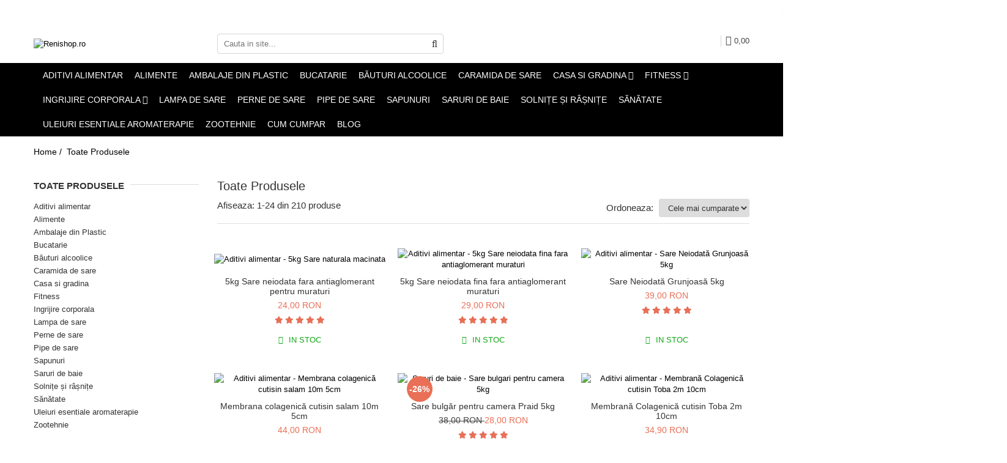

--- FILE ---
content_type: text/html; charset=UTF-8
request_url: https://www.renishop.ro/produse/oem
body_size: 50632
content:
<!DOCTYPE html>

<html lang="ro-ro">

	<head>
		<meta charset="UTF-8">

		<script src="https://gomagcdn.ro/themes/fashion/js/lazysizes.min.js?v=10251337-4.243" async=""></script>

		<script>
			function g_js(callbk){typeof callbk === 'function' ? window.addEventListener("DOMContentLoaded", callbk, false) : false;}
		</script>

					<link rel="icon" sizes="48x48" href="https://gomagcdn.ro/domains2/renishop.ro/files/favicon/favicon2353.png">
			<link rel="apple-touch-icon" sizes="180x180" href="https://gomagcdn.ro/domains2/renishop.ro/files/favicon/favicon2353.png">
		
		<style>
			/*body.loading{overflow:hidden;}
			body.loading #wrapper{opacity: 0;visibility: hidden;}
			body #wrapper{opacity: 1;visibility: visible;transition:all .1s ease-out;}*/

			.main-header .main-menu{min-height:43px;}
			.-g-hide{visibility:hidden;opacity:0;}

					</style>
					<link rel="preconnect" href="https://fonts.googleapis.com" >
					<link rel="preconnect" href="https://fonts.gstatic.com" crossorigin>
		
		<link rel="preconnect" href="https://gomagcdn.ro"><link rel="dns-prefetch" href="https://fonts.googleapis.com" /><link rel="dns-prefetch" href="https://fonts.gstatic.com" /><link rel="dns-prefetch" href="https://www.facebook.com" /><link rel="dns-prefetch" href="https://www.googletagmanager.com" />

					<link rel="preload" as="image" href="https://gomagcdn.ro/domains2/renishop.ro/files/product/large/5kg-sare-neiodata-fara-antiaglomerant-pentru-muraturi-900201.png"   >
					<link rel="preload" as="image" href="https://gomagcdn.ro/domains2/renishop.ro/files/product/large/sare-neiodata-fina-fara-antiaglomerant-e536-5kg-188040.png"   >
					<link rel="preload" as="style" href="https://fonts.googleapis.com/css2?family=Montserrat:ital,wght@0,300;0,400;0,600;0,700;1,300;1,400&display=swap" fetchpriority="high" onload="this.onload=null;this.rel='stylesheet'" crossorigin>
		
		<link rel="preload" href="https://gomagcdn.ro/themes/fashion/js/plugins.js?v=10251337-4.243" as="script">

		
					<link rel="preload" href="https://www.renishop.ro/theme/default.js?v=41645563634" as="script">
				
		<link rel="preload" href="https://gomagcdn.ro/themes/fashion/js/dev.js?v=10251337-4.243" as="script">

					<noscript>
				<link rel="stylesheet" href="https://fonts.googleapis.com/css2?family=Montserrat:ital,wght@0,300;0,400;0,600;0,700;1,300;1,400&display=swap">
			</noscript>
		
					<link rel="stylesheet" href="https://gomagcdn.ro/themes/fashion/css/main-min.css?v=10251337-4.243-1" data-values='{"blockScripts": "1"}'>
		
					<link rel="stylesheet" href="https://www.renishop.ro/theme/default.css?v=41645563634">
		
						<link rel="stylesheet" href="https://gomagcdn.ro/themes/fashion/css/dev-style.css?v=10251337-4.243-1">
		
		
		
		<link rel="alternate" hreflang="x-default" href="https://www.renishop.ro/produse">
									<link rel="next" href="https://www.renishop.ro/produse?t=all&p=1" /><!-- Global site tag (gtag.js) - Google Ads: 972225135 -->
<script async src="https://www.googletagmanager.com/gtag/js?id=AW-972225135"></script>
<script>
  window.dataLayer = window.dataLayer || [];
  function gtag(){dataLayer.push(arguments);}
  gtag('js', new Date());

  gtag('config', 'AW-972225135');
</script><script>(function(w,d,s,l,i){w[l]=w[l]||[];w[l].push({'gtm.start':
new Date().getTime(),event:'gtm.js'});var f=d.getElementsByTagName(s)[0],
j=d.createElement(s),dl=l!='dataLayer'?'&l='+l:'';j.async=true;j.src=
'https://www.googletagmanager.com/gtm.js?id='+i+dl;f.parentNode.insertBefore(j,f);
})(window,document,'script','dataLayer','GTM-WM9SBMB');</script>					
		<meta name="expires" content="never">
		<meta name="revisit-after" content="1 days">
					<meta name="author" content="Gomag">
				<title></title>


					<meta name="robots" content="index,follow" />
						
		<meta name="description" content="">
		<meta class="viewport" name="viewport" content="width=device-width, initial-scale=1.0, user-scalable=no">
									<meta property="og:image" content="https://www.renishop.rohttps://gomagcdn.ro/domains2/renishop.ro/files/company/logo5060.jpg"/>
															<link rel="canonical" href="https://www.renishop.ro/produse" />
			<meta property="og:url" content="https://www.renishop.ro/produse"/>
						
		<meta name="distribution" content="Global">
		<meta name="owner" content="www.renishop.ro">
		<meta name="publisher" content="www.renishop.ro">
		<meta name="rating" content="General">
		<meta name="copyright" content="Copyright www.renishop.ro 2026. All rights reserved">
		<link rel="search" href="https://www.renishop.ro/opensearch.ro.xml" type="application/opensearchdescription+xml" title="Cautare"/>

		
							<script src="https://gomagcdn.ro/themes/fashion/js/jquery-2.1.4.min.js"></script>
			<script defer src="https://gomagcdn.ro/themes/fashion/js/jquery.autocomplete.js?v=20181023"></script>
			<script src="https://gomagcdn.ro/themes/fashion/js/gomag.config.js?v=10251337-4.243"></script>
			<script src="https://gomagcdn.ro/themes/fashion/js/gomag.js?v=10251337-4.243"></script>
		
													
<script>
	var items = [];
	
			items.push(
			{
				id		:'C123',
				name	:'5kg Sare neiodata fara antiaglomerant pentru muraturi',
				brand	:'Renishop',
				category:'Aditivi alimentar',
				price	:24.0000,
				google_business_vertical: 'retail'
			}
		);
			items.push(
			{
				id		:'C369',
				name	:'5kg Sare neiodata fina fara antiaglomerant muraturi',
				brand	:'Renishop',
				category:'Aditivi alimentar',
				price	:29.0000,
				google_business_vertical: 'retail'
			}
		);
			items.push(
			{
				id		:'C370',
				name	:'Sare Neiodată Grunjoasă 5kg',
				brand	:'Renishop',
				category:'Aditivi alimentar',
				price	:39.0000,
				google_business_vertical: 'retail'
			}
		);
			items.push(
			{
				id		:'C387',
				name	:'Membrana colagenică cutisin salam 10m 5cm',
				brand	:'Deliz',
				category:'Aditivi alimentar',
				price	:44.0000,
				google_business_vertical: 'retail'
			}
		);
			items.push(
			{
				id		:'C338',
				name	:'Sare bulgăr pentru camera Praid 5kg',
				brand	:'Renishop',
				category:'Saruri de baie',
				price	:28.0000,
				google_business_vertical: 'retail'
			}
		);
			items.push(
			{
				id		:'C388',
				name	:'Membrană Colagenică cutisin Toba 2m 10cm',
				brand	:'Deliz',
				category:'Aditivi alimentar',
				price	:34.9000,
				google_business_vertical: 'retail'
			}
		);
			items.push(
			{
				id		:'C323',
				name	:'Sare bulgăr din Praid zootehnie',
				brand	:'OEM',
				category:'Zootehnie',
				price	:3.9000,
				google_business_vertical: 'retail'
			}
		);
			items.push(
			{
				id		:'C418',
				name	:'Mațe subțiri de porc  10m',
				brand	:'Deliz',
				category:'Aditivi alimentar',
				price	:9.0000,
				google_business_vertical: 'retail'
			}
		);
			items.push(
			{
				id		:'C350',
				name	:'Sare de baie naturala din Praid 5kg',
				brand	:'Renishop',
				category:'Saruri de baie',
				price	:49.0000,
				google_business_vertical: 'retail'
			}
		);
			items.push(
			{
				id		:'C353',
				name	:'Sare afumata naturala 400g',
				brand	:'Renishop',
				category:'Aditivi alimentar',
				price	:35.0000,
				google_business_vertical: 'retail'
			}
		);
			items.push(
			{
				id		:'C408',
				name	:'Condiment Salam de Iarnă 350 g',
				brand	:'Deliz',
				category:'Aditivi alimentar',
				price	:25.0000,
				google_business_vertical: 'retail'
			}
		);
			items.push(
			{
				id		:'C416',
				name	:'Mate de oaie  20m',
				brand	:'Deliz',
				category:'Aditivi alimentar',
				price	:26.0000,
				google_business_vertical: 'retail'
			}
		);
			items.push(
			{
				id		:'C411',
				name	:'Condiment Cârnați cu Paprika Picanți 260g',
				brand	:'Deliz',
				category:'Aditivi alimentar',
				price	:25.0000,
				google_business_vertical: 'retail'
			}
		);
			items.push(
			{
				id		:'C365',
				name	:'Caramida de Sare Blat Sare Praid 20x10x5cm',
				brand	:'Renishop',
				category:'Caramida de sare',
				price	:35.0000,
				google_business_vertical: 'retail'
			}
		);
			items.push(
			{
				id		:'C385',
				name	:'Mațe Porc Calibrate Cârnați 90m',
				brand	:'Deliz',
				category:'Aditivi alimentar',
				price	:129.0000,
				google_business_vertical: 'retail'
			}
		);
			items.push(
			{
				id		:'C124',
				name	:'Inhalator salin Pipa de sare cu 500 g sare din Praid',
				brand	:'Renishop',
				category:'Pipe de sare',
				price	:69.0000,
				google_business_vertical: 'retail'
			}
		);
			items.push(
			{
				id		:'C160',
				name	:'Pernă de sare cu Muguri de brad 1 kg',
				brand	:'Tofamin',
				category:'Perne de sare',
				price	:27.0000,
				google_business_vertical: 'retail'
			}
		);
			items.push(
			{
				id		:'C376',
				name	:'Perna de sare cu menta 1kg',
				brand	:'Renishop',
				category:'Perne de sare',
				price	:27.0000,
				google_business_vertical: 'retail'
			}
		);
			items.push(
			{
				id		:'C154',
				name	:'Sare pentru inhalatii cu aburi cu Muguri de Brad si Musetel 2.5kg',
				brand	:'Renishop',
				category:'Saruri de baie',
				price	:49.0000,
				google_business_vertical: 'retail'
			}
		);
			items.push(
			{
				id		:'C165',
				name	:'Sare de baie Relax din Praid cu lavanda 5kg',
				brand	:'Renishop',
				category:'Saruri de baie',
				price	:57.0000,
				google_business_vertical: 'retail'
			}
		);
			items.push(
			{
				id		:'C321',
				name	:'Sare de baie cu lavanda 4kg',
				brand	:'Renishop',
				category:'Saruri de baie',
				price	:45.0000,
				google_business_vertical: 'retail'
			}
		);
			items.push(
			{
				id		:'C155',
				name	:'Sare grunjoasă pentru inhalator salin 500g',
				brand	:'Renishop',
				category:'Pipe de sare',
				price	:14.0000,
				google_business_vertical: 'retail'
			}
		);
			items.push(
			{
				id		:'C159',
				name	:'Pernă de sare cu Lavandă 1 kg',
				brand	:'Tofamin',
				category:'Perne de sare',
				price	:27.0000,
				google_business_vertical: 'retail'
			}
		);
			items.push(
			{
				id		:'C331',
				name	:'Sare pentru ciubar fara aditivi 7kg',
				brand	:'Renishop',
				category:'Saruri de baie',
				price	:29.9000,
				google_business_vertical: 'retail'
			}
		);
	
	gtag('event', 'view_item_list', {
					item_list_id: '14',
			item_list_name: '',
				send_to	: 'AW-972225135',
		value	: 0,
		items	: [items]
	});
</script><script>	
	$(document).ready(function(){
		
		$(document).on('click', $GomagConfig.cartSummaryItemRemoveButton, function() {
			var productId = $(this).attr("data-product");
			var productSku = $(this).attr("data-productsku");
			var productPrice = $(this).attr("data-productprice");
			var productQty = $(this).attr("data-qty");
			
			gtag('event', 'remove_from_cart', {
					send_to	: 'AW-972225135',
					value	: parseFloat(productQty) * parseFloat(productPrice),
					items:[{
						id		: productSku,
						quantity: productQty,
						price	: productPrice		 
				}]
			})
			
		})
	
		$(document).on('click', $GomagConfig.checkoutItemRemoveButton, function() {
			
			var itemKey = $(this).attr('id').replace('__checkoutItemRemove','');
			var productId = $(this).data("product");
			var productSku = $(this).attr("productsku");
			var productPrice = $(this).attr("productprice");
			var productQty = $('#quantityToAdd_'+itemKey).val();
			
			gtag('event', 'remove_from_cart', {
				send_to	: 'AW-972225135',
				value	: parseFloat(productQty) * parseFloat(productPrice),
				items	:[{
					id		: productSku,
					quantity: productQty,
					price	: productPrice
				}]
			})
			
		})
	});		
	
</script>
<!-- Global site tag (gtag.js) - Google Analytics -->
<script async src="https://www.googletagmanager.com/gtag/js?id=G-K55S75NHED"></script>
	<script>
 window.dataLayer = window.dataLayer || [];
  function gtag(){dataLayer.push(arguments);}
    var cookieValue = '';
  var name = 'g_c_consent' + "=";
  var decodedCookie = decodeURIComponent(document.cookie);
  var ca = decodedCookie.split(';');
  for(var i = 0; i <ca.length; i++) {
	var c = ca[i];
	while (c.charAt(0) == ' ') {
	  c = c.substring(1);
	}
	if (c.indexOf(name) == 0) {
	  cookieValue = c.substring(name.length, c.length);
	}
  }



if(cookieValue == ''){
	gtag('consent', 'default', {
	  'ad_storage': 'granted',
	  'ad_user_data': 'granted',
	  'ad_personalization': 'granted',
	  'analytics_storage': 'granted',
	  'personalization_storage': 'granted',
	  'functionality_storage': 'granted',
	  'security_storage': 'granted'
	});
	} else if(cookieValue != '-1'){


			gtag('consent', 'default', {
			'ad_storage': 'granted',
			'ad_user_data': 'granted',
			'ad_personalization': 'granted',
			'analytics_storage': 'granted',
			'personalization_storage': 'granted',
			'functionality_storage': 'granted',
			'security_storage': 'granted'
		});
	} else {
	 gtag('consent', 'default', {
		  'ad_storage': 'denied',
		  'ad_user_data': 'denied',
		  'ad_personalization': 'denied',
		  'analytics_storage': 'denied',
			'personalization_storage': 'denied',
			'functionality_storage': 'denied',
			'security_storage': 'denied'
		});

		 }
</script>
<script>

	
  gtag('js', new Date());

 
$.Gomag.bind('Cookie/Policy/Consent/Denied', function(){
	gtag('consent', 'update', {
		  'ad_storage': 'denied',
		  'ad_user_data': 'denied',
		  'ad_personalization': 'denied',
		  'analytics_storage': 'denied',
			'personalization_storage': 'denied',
			'functionality_storage': 'denied',
			'security_storage': 'denied'
		});
		})
$.Gomag.bind('Cookie/Policy/Consent/Granted', function(){
	gtag('consent', 'update', {
		  'ad_storage': 'granted',
		  'ad_user_data': 'granted',
		  'ad_personalization': 'granted',
		  'analytics_storage': 'granted',
			'personalization_storage': 'granted',
			'functionality_storage': 'granted',
			'security_storage': 'granted'
		});
		})
  gtag('config', 'G-K55S75NHED', {allow_enhanced_conversions: true });
</script>
<script>
	function gaBuildProductVariant(product)
	{
		let _return = '';
		if(product.version != undefined)
		{
			$.each(product.version, function(i, a){
				_return += (_return == '' ? '' : ', ')+a.value;
			})
		}
		return _return;
	}

</script>
<script>
	$.Gomag.bind('Product/Add/To/Cart/After/Listing', function gaProductAddToCartLV4(event, data) {
		if(data.product !== undefined) {
			var gaProduct = false;
			if(typeof(gaProducts) != 'undefined' && gaProducts[data.product.id] != undefined)
			{
				gaProduct = gaProducts[data.product.id];

			}

			if(gaProduct == false)
			{
				gaProduct = {};
				gaProduct.item_id = data.product.id;
				gaProduct.currency = data.product.currency ? (String(data.product.currency).toLowerCase() == 'lei' ? 'RON' : data.product.currency) : 'RON';
				gaProduct.item_name =  data.product.name ;
				gaProduct.item_variant= gaBuildProductVariant(data.product);
				gaProduct.item_brand = data.product.brand;
				gaProduct.item_category = data.product.category;

			}

			gaProduct.price = parseFloat(data.product.price).toFixed(2);
			gaProduct.quantity = data.product.productQuantity;
			gtag("event", "add_to_cart", {
				currency: gaProduct.currency,
				value: parseFloat(gaProduct.price) * parseFloat(gaProduct.quantity),
				items: [
					gaProduct
				]
			});

		}
	})
	$.Gomag.bind('Product/Add/To/Cart/After/Details', function gaProductAddToCartDV4(event, data){

		if(data.product !== undefined){

			var gaProduct = false;
			if(
				typeof(gaProducts) != 'undefined'
				&&
				gaProducts[data.product.id] != undefined
			)
			{
				var gaProduct = gaProducts[data.product.id];
			}

			if(gaProduct == false)
			{
				gaProduct = {};
				gaProduct.item_id = data.product.id;
				gaProduct.currency = data.product.currency ? (String(data.product.currency).toLowerCase() == 'lei' ? 'RON' : data.product.currency) : 'RON';
				gaProduct.item_name =  data.product.name ;
				gaProduct.item_variant= gaBuildProductVariant(data.product);
				gaProduct.item_brand = data.product.brand;
				gaProduct.item_category = data.product.category;

			}

			gaProduct.price = parseFloat(data.product.price).toFixed(2);
			gaProduct.quantity = data.product.productQuantity;


			gtag("event", "add_to_cart", {
			  currency: gaProduct.currency,
			  value: parseFloat(gaProduct.price) * parseFloat(gaProduct.quantity),
			  items: [
				gaProduct
			  ]
			});
        }

	})
	 $.Gomag.bind('Product/Remove/From/Cart', function gaProductRemovedFromCartV4(event, data){
		var envData = $.Gomag.getEnvData();
		var products = envData.products;

		if(data.data.product !== undefined && products[data.data.product] !== undefined){


			var dataProduct = products[data.data.product];


			gaProduct = {};
			gaProduct.item_id = dataProduct.id;

			gaProduct.item_name =   dataProduct.name ;
			gaProduct.currency = dataProduct.currency ? (String(dataProduct.currency).toLowerCase() == 'lei' ? 'RON' : dataProduct.currency) : 'RON';
			gaProduct.item_category = dataProduct.category;
			gaProduct.item_brand = dataProduct.brand;
			gaProduct.price = parseFloat(dataProduct.price).toFixed(2);
			gaProduct.quantity = data.data.quantity;
			gaProduct.item_variant= gaBuildProductVariant(dataProduct);
			gtag("event", "remove_from_cart", {
			  currency: gaProduct.currency,
			  value: parseFloat(gaProduct.price) * parseFloat(gaProduct.quantity),
			  items: [
				gaProduct
			  ]
			});
        }

	});

	 $.Gomag.bind('Cart/Quantity/Update', function gaCartQuantityUpdateV4(event, data){
		var envData = $.Gomag.getEnvData();
		var products = envData.products;
		if(!data.data.finalQuantity || !data.data.initialQuantity)
		{
			return false;
		}
		var dataProduct = products[data.data.product];
		if(dataProduct == undefined)
		{
			return false;
		}

		gaProduct = {};
		gaProduct.item_id = dataProduct.id;
		gaProduct.currency = dataProduct.currency ? (String(dataProduct.currency).toLowerCase() == 'lei' ? 'RON' : dataProduct.currency) : 'RON';
		gaProduct.item_name =  dataProduct.name ;

		gaProduct.item_category = dataProduct.category;
		gaProduct.item_brand = dataProduct.brand;
		gaProduct.price = parseFloat(dataProduct.price).toFixed(2);
		gaProduct.item_variant= gaBuildProductVariant(dataProduct);
		if(parseFloat(data.data.initialQuantity) < parseFloat(data.data.finalQuantity))
		{
			var quantity = parseFloat(data.data.finalQuantity) - parseFloat(data.data.initialQuantity);
			gaProduct.quantity = quantity;

			gtag("event", "add_to_cart", {
			  currency: gaProduct.currency,
			  value: parseFloat(gaProduct.price) * parseFloat(gaProduct.quantity),
			  items: [
				gaProduct
			  ]
			});
		}
		else if(parseFloat(data.data.initialQuantity) > parseFloat(data.data.finalQuantity))
		{
			var quantity = parseFloat(data.data.initialQuantity) - parseFloat(data.data.finalQuantity);
			gaProduct.quantity = quantity;
			gtag("event", "remove_from_cart", {
			  currency: gaProduct.currency,
			  value: parseFloat(gaProduct.price) * parseFloat(gaProduct.quantity),
			  items: [
				gaProduct
			  ]
			});
		}

	});

</script>
<script>
function gmsc(name, value)
{
	if(value != undefined && value)
	{
		var expires = new Date();
		expires.setTime(expires.getTime() + parseInt(3600*24*1000*90));
		document.cookie = encodeURIComponent(name) + "=" + encodeURIComponent(value) + '; expires='+ expires.toUTCString() + "; path=/";
	}
}
let gmqs = window.location.search;
let gmup = new URLSearchParams(gmqs);
gmsc('g_sc', gmup.get('shop_campaign'));
gmsc('shop_utm_campaign', gmup.get('utm_campaign'));
gmsc('shop_utm_medium', gmup.get('utm_medium'));
gmsc('shop_utm_source', gmup.get('utm_source'));
</script><script>
	$.Gomag.bind('Product/Add/To/Cart/After/Listing', function(event, data){
		if(data.product !== undefined){
			gtag('event', 'add_to_cart', {
				send_to	: 'AW-972225135',
				value	: parseFloat(data.product.productQuantity) * parseFloat(data.product.price),
				items	:[{
					id		: data.product.sku,
					name	: data.product.name,
					brand	: data.product.brand,
					category: data.product.category,
					quantity: data.product.productQuantity,
					price	: data.product.price
				 
			}]
		   })
        }
	})
	$.Gomag.bind('Product/Add/To/Cart/After/Details', function(event, data){
		
		if(data.product !== undefined){
			gtag('event', 'add_to_cart', {
				send_to: 'AW-972225135',
				value: parseFloat(data.product.productQuantity) * parseFloat(data.product.price),
				items: [{
					id: data.product.sku,
					name		: data.product.name,
					brand		: data.product.brand,
					category	: data.product.category,
					quantity	: data.product.productQuantity,
					price		: data.product.price
				}]	
			})
		}
	})
   
</script><meta name="google-site-verification" content="a5O-PjH7jnrMkNV6c-qT8ITASxqpPEe5dL5EEiZLWYY" /> 					
		
	</head>

	<body class="" style="">

		<script >
			function _addCss(url, attribute, value, loaded){
				var _s = document.createElement('link');
				_s.rel = 'stylesheet';
				_s.href = url;
				_s.type = 'text/css';
				if(attribute)
				{
					_s.setAttribute(attribute, value)
				}
				if(loaded){
					_s.onload = function(){
						var dom = document.getElementsByTagName('body')[0];
						//dom.classList.remove('loading');
					}
				}
				var _st = document.getElementsByTagName('link')[0];
				_st.parentNode.insertBefore(_s, _st);
			}
			//_addCss('https://fonts.googleapis.com/css2?family=Open+Sans:ital,wght@0,300;0,400;0,600;0,700;1,300;1,400&display=swap');
			_addCss('https://gomagcdn.ro/themes/_fonts/Open-Sans.css');

		</script>
		<script>
				/*setTimeout(
				  function()
				  {
				   document.getElementsByTagName('body')[0].classList.remove('loading');
				  }, 1000);*/
		</script>
									<noscript><iframe src="https://www.googletagmanager.com/ns.html?id=GTM-WM9SBMB"
height="0" width="0" style="display:none;visibility:hidden"></iframe></noscript>					
		
		<div id="wrapper">
			<!-- BLOCK:c7c78ddd7604484fa541a5fabc70eb7e start -->
<div id="_cartSummary" class="hide"></div>

<script >
	$(document).ready(function() {

		$(document).on('keypress', '.-g-input-loader', function(){
			$(this).addClass('-g-input-loading');
		})

		$.Gomag.bind('Product/Add/To/Cart/After', function(eventResponse, properties)
		{
									var data = JSON.parse(properties.data);
			$('.q-cart').html(data.quantity);
			if(parseFloat(data.quantity) > 0)
			{
				$('.q-cart').removeClass('hide');
			}
			else
			{
				$('.q-cart').addClass('hide');
			}
			$('.cartPrice').html(data.subtotal + ' ' + data.currency);
			$('.cartProductCount').html(data.quantity);


		})
		$('#_cartSummary').on('updateCart', function(event, cart) {
			var t = $(this);

			$.get('https://www.renishop.ro/cart-update', {
				cart: cart
			}, function(data) {

				$('.q-cart').html(data.quantity);
				if(parseFloat(data.quantity) > 0)
				{
					$('.q-cart').removeClass('hide');
				}
				else
				{
					$('.q-cart').addClass('hide');
				}
				$('.cartPrice').html(data.subtotal + ' ' + data.currency);
				$('.cartProductCount').html(data.quantity);
			}, 'json');
			window.ga = window.ga || function() {
				(ga.q = ga.q || []).push(arguments)
			};
			ga('send', 'event', 'Buton', 'Click', 'Adauga_Cos');
		});

		if(window.gtag_report_conversion) {
			$(document).on("click", 'li.phone-m', function() {
				var phoneNo = $('li.phone-m').children( "a").attr('href');
				gtag_report_conversion(phoneNo);
			});

		}

	});
</script>



<header class="main-header container-bg clearfix" data-block="headerBlock">
	<div class="discount-tape container-h full -g-hide" id="_gomagHellobar">
<style>
.discount-tape{position: relative;width:100%;padding:0;text-align:center;font-size:14px;overflow: hidden;z-index:99;}
.discount-tape a{color: #fff;}
.Gomag-HelloBar{padding:10px;}
@media screen and (max-width: 767px){.discount-tape{font-size:13px;}}
</style>
<div class="Gomag-HelloBar" style="background: #eb6464;color: #fff;">
	
		Primesti cadou daca valoarea produselor comandate depaseste 200 RON
			
	</div>
<div class="clear"></div>
</div>

		
	<div class="top-head-bg container-h full">

		<div class="top-head container-h">
			<div class="row">
				<div class="col-md-3 col-sm-3 col-xs-5 logo-h">
					
	<a href="https://www.renishop.ro" id="logo" data-pageId="2">
		<img src="https://gomagcdn.ro/domains2/renishop.ro/files/company/logo5060.jpg" fetchpriority="high" class="img-responsive" alt="Renishop.ro" title="Renishop.ro" width="200" height="50" style="width:auto;">
	</a>
				</div>
				<div class="col-md-4 col-sm-4 col-xs-7 main search-form-box">
					
<form name="search-form" class="search-form" action="https://www.renishop.ro/produse" id="_searchFormMainHeader">

	<input id="_autocompleteSearchMainHeader" name="c" class="input-placeholder -g-input-loader" type="text" placeholder="Cauta in site..." aria-label="Search"  value="">
	<button id="_doSearch" class="search-button" aria-hidden="true">
		<i class="fa fa-search" aria-hidden="true"></i>
	</button>

				<script >
			$(document).ready(function() {

				$('#_autocompleteSearchMainHeader').autocomplete({
					serviceUrl: 'https://www.renishop.ro/autocomplete',
					minChars: 2,
					deferRequestBy: 700,
					appendTo: '#_searchFormMainHeader',
					width: parseInt($('#_doSearch').offset().left) - parseInt($('#_autocompleteSearchMainHeader').offset().left),
					formatResult: function(suggestion, currentValue) {
						return suggestion.value;
					},
					onSelect: function(suggestion) {
						$(this).val(suggestion.data);
					},
					onSearchComplete: function(suggestion) {
						$(this).removeClass('-g-input-loading');
					}
				});
				$(document).on('click', '#_doSearch', function(e){
					e.preventDefault();
					if($('#_autocompleteSearchMainHeader').val() != '')
					{
						$('#_searchFormMainHeader').submit();
					}
				})
			});
		</script>
	

</form>
				</div>
				<div class="col-md-5 col-sm-5 acount-section">
					
<ul>
	<li class="search-m hide">
		<a href="#" class="-g-no-url" aria-label="Cauta in site..." data-pageId="">
			<i class="fa fa-search search-open" aria-hidden="true"></i>
			<i style="display:none" class="fa fa-times search-close" aria-hidden="true"></i>
		</a>
	</li>
	<li class="-g-user-icon -g-user-icon-empty">
			
	</li>
	
				<li class="wishlist-header hide">
		<a href="https://www.renishop.ro/wishlist" aria-label="Wishlist" data-pageId="28">
			<span class="-g-wishlist-product-count -g-hide"></span>
			<i class="fa fa-heart-o" aria-hidden="true"></i>
			<span class="">Favorite</span>
		</a>
	</li>
	<li class="cart-header-btn cart">
		<a class="cart-drop _showCartHeader" href="https://www.renishop.ro/cos-de-cumparaturi" aria-label="Cos de cumparaturi">
			<span class="q-cart hide">0</span>
			<i class="fa fa-shopping-bag" aria-hidden="true"></i>
			<span class="count cartPrice">0,00
				
			</span>
		</a>
					<div class="cart-dd  _cartShow cart-closed"></div>
			</li>

	</ul>

	<script>
		$(document).ready(function() {
			//Cart
							$('.cart').mouseenter(function() {
					$.Gomag.showCartSummary('div._cartShow');
				}).mouseleave(function() {
					$.Gomag.hideCartSummary('div._cartShow');
					$('div._cartShow').removeClass('cart-open');
				});
						$(document).on('click', '.dropdown-toggle', function() {
				window.location = $(this).attr('href');
			})
		})
	</script>

				</div>
			</div>
		</div>
	</div>


<div id="navigation">
	<nav id="main-menu" class="main-menu container-h full clearfix">
		<a href="#" class="menu-trg -g-no-url" title="Produse">
			<span>&nbsp;</span>
		</a>
		
<div class="container-h nav-menu-hh clearfix">

	<!-- BASE MENU -->
	<ul class="
			nav-menu base-menu container-h
			
			
		">

		

			
		<li class="menu-drop __GomagMM ">
								<a
						href="https://www.renishop.ro/aditivi-alimentar"
						class="    "
						rel="  "
						
						title="Aditivi alimentar"
						data-Gomag=''
						data-block-name="mainMenuD0"  data-block="mainMenuD" data-pageId= "80">
												<span class="list">Aditivi alimentar</span>
					</a>
				
		</li>
		
		<li class="menu-drop __GomagMM ">
								<a
						href="https://www.renishop.ro/alimente"
						class="    "
						rel="  "
						
						title="Alimente"
						data-Gomag=''
						data-block-name="mainMenuD0"  data-block="mainMenuD" data-pageId= "80">
												<span class="list">Alimente</span>
					</a>
				
		</li>
		
		<li class="menu-drop __GomagMM ">
								<a
						href="https://www.renishop.ro/ambalaje-din-plastic"
						class="    "
						rel="  "
						
						title="Ambalaje din Plastic"
						data-Gomag=''
						data-block-name="mainMenuD0"  data-block="mainMenuD" data-pageId= "80">
												<span class="list">Ambalaje din Plastic</span>
					</a>
				
		</li>
		
		<li class="menu-drop __GomagMM ">
								<a
						href="https://www.renishop.ro/bucatarie"
						class="    "
						rel="  "
						
						title="Bucatarie"
						data-Gomag=''
						data-block-name="mainMenuD0"  data-block="mainMenuD" data-pageId= "80">
												<span class="list">Bucatarie</span>
					</a>
				
		</li>
		
		<li class="menu-drop __GomagMM ">
								<a
						href="https://www.renishop.ro/băuturi-alcoolice"
						class="    "
						rel="  "
						
						title="Băuturi alcoolice"
						data-Gomag=''
						data-block-name="mainMenuD0"  data-block="mainMenuD" data-pageId= "80">
												<span class="list">Băuturi alcoolice</span>
					</a>
				
		</li>
		
		<li class="menu-drop __GomagMM ">
								<a
						href="https://www.renishop.ro/caramida-de-sare"
						class="    "
						rel="  "
						
						title="Caramida de sare"
						data-Gomag=''
						data-block-name="mainMenuD0"  data-block="mainMenuD" data-pageId= "80">
												<span class="list">Caramida de sare</span>
					</a>
				
		</li>
		
		<li class="menu-drop __GomagMM ">
							<a
					href="https://www.renishop.ro/casa-si-gradina"
					class="  "
					rel="  "
					
					title="Casa si gradina"
					data-Gomag=''
					data-block-name="mainMenuD0"
					data-pageId= "80"
					data-block="mainMenuD">
											<span class="list">Casa si gradina</span>
						<i class="fa fa-angle-down"></i>
				</a>

									<div class="menu-dd">
										<ul class="drop-list clearfix w100">
																																						<li class="fl">
										<div class="col">
											<p class="title">
												<a
												href="https://www.renishop.ro/baie"
												class="title    "
												rel="  "
												
												title="Baie"
												data-Gomag=''
												data-block-name="mainMenuD1"
												data-block="mainMenuD"
												data-pageId= "80"
												>
																										Baie
												</a>
											</p>
																						
										</div>
									</li>
																																<li class="fl">
										<div class="col">
											<p class="title">
												<a
												href="https://www.renishop.ro/copii-si-bebe"
												class="title    "
												rel="  "
												
												title="Copii si bebe"
												data-Gomag=''
												data-block-name="mainMenuD1"
												data-block="mainMenuD"
												data-pageId= "80"
												>
																										Copii si bebe
												</a>
											</p>
																						
										</div>
									</li>
																																<li class="fl">
										<div class="col">
											<p class="title">
												<a
												href="https://www.renishop.ro/leagane-si-scaune"
												class="title    "
												rel="  "
												
												title="Leagane si scaune"
												data-Gomag=''
												data-block-name="mainMenuD1"
												data-block="mainMenuD"
												data-pageId= "80"
												>
																										Leagane si scaune
												</a>
											</p>
																						
										</div>
									</li>
																													</ul>
																	</div>
									
		</li>
		
		<li class="menu-drop __GomagMM ">
							<a
					href="https://www.renishop.ro/fitness"
					class="  "
					rel="  "
					
					title="Fitness"
					data-Gomag=''
					data-block-name="mainMenuD0"
					data-pageId= "80"
					data-block="mainMenuD">
											<span class="list">Fitness</span>
						<i class="fa fa-angle-down"></i>
				</a>

									<div class="menu-dd">
										<ul class="drop-list clearfix w100">
																																						<li class="fl">
										<div class="col">
											<p class="title">
												<a
												href="https://www.renishop.ro/accesorii"
												class="title    "
												rel="  "
												
												title="Accesorii"
												data-Gomag=''
												data-block-name="mainMenuD1"
												data-block="mainMenuD"
												data-pageId= "80"
												>
																										Accesorii
												</a>
											</p>
																						
										</div>
									</li>
																																<li class="fl">
										<div class="col">
											<p class="title">
												<a
												href="https://www.renishop.ro/camping"
												class="title    "
												rel="  "
												
												title="Camping"
												data-Gomag=''
												data-block-name="mainMenuD1"
												data-block="mainMenuD"
												data-pageId= "80"
												>
																										Camping
												</a>
											</p>
																						
										</div>
									</li>
																																<li class="fl">
										<div class="col">
											<p class="title">
												<a
												href="https://www.renishop.ro/prim-ajutor"
												class="title    "
												rel="  "
												
												title="Prim ajutor"
												data-Gomag=''
												data-block-name="mainMenuD1"
												data-block="mainMenuD"
												data-pageId= "80"
												>
																										Prim ajutor
												</a>
											</p>
																						
										</div>
									</li>
																													</ul>
																	</div>
									
		</li>
		
		<li class="menu-drop __GomagMM ">
							<a
					href="https://www.renishop.ro/ingrijire-corporala"
					class="  "
					rel="  "
					
					title="Ingrijire corporala"
					data-Gomag=''
					data-block-name="mainMenuD0"
					data-pageId= "80"
					data-block="mainMenuD">
											<span class="list">Ingrijire corporala</span>
						<i class="fa fa-angle-down"></i>
				</a>

									<div class="menu-dd">
										<ul class="drop-list clearfix w100">
																																						<li class="fl">
										<div class="col">
											<p class="title">
												<a
												href="https://www.renishop.ro/aparate-de-masaj"
												class="title    "
												rel="  "
												
												title="Aparate de masaj"
												data-Gomag=''
												data-block-name="mainMenuD1"
												data-block="mainMenuD"
												data-pageId= "80"
												>
																										Aparate de masaj
												</a>
											</p>
																						
										</div>
									</li>
																																<li class="fl">
										<div class="col">
											<p class="title">
												<a
												href="https://www.renishop.ro/ingrijirea-parului"
												class="title    "
												rel="  "
												
												title="Ingrijirea parului"
												data-Gomag=''
												data-block-name="mainMenuD1"
												data-block="mainMenuD"
												data-pageId= "80"
												>
																										Ingrijirea parului
												</a>
											</p>
																						
										</div>
									</li>
																																<li class="fl">
										<div class="col">
											<p class="title">
												<a
												href="https://www.renishop.ro/ingrijirea-unghiilor"
												class="title    "
												rel="  "
												
												title="Ingrijirea unghiilor"
												data-Gomag=''
												data-block-name="mainMenuD1"
												data-block="mainMenuD"
												data-pageId= "80"
												>
																										Ingrijirea unghiilor
												</a>
											</p>
																						
										</div>
									</li>
																																<li class="fl">
										<div class="col">
											<p class="title">
												<a
												href="https://www.renishop.ro/machiaj"
												class="title    "
												rel="  "
												
												title="Machiaj"
												data-Gomag=''
												data-block-name="mainMenuD1"
												data-block="mainMenuD"
												data-pageId= "80"
												>
																										Machiaj
												</a>
											</p>
																						
										</div>
									</li>
																													</ul>
																	</div>
									
		</li>
		
		<li class="menu-drop __GomagMM ">
								<a
						href="https://www.renishop.ro/lampa-de-sare"
						class="    "
						rel="  "
						
						title="Lampa de sare"
						data-Gomag=''
						data-block-name="mainMenuD0"  data-block="mainMenuD" data-pageId= "80">
												<span class="list">Lampa de sare</span>
					</a>
				
		</li>
		
		<li class="menu-drop __GomagMM ">
								<a
						href="https://www.renishop.ro/perne-de-sare"
						class="    "
						rel="  "
						
						title="Perne de sare"
						data-Gomag=''
						data-block-name="mainMenuD0"  data-block="mainMenuD" data-pageId= "80">
												<span class="list">Perne de sare</span>
					</a>
				
		</li>
		
		<li class="menu-drop __GomagMM ">
								<a
						href="https://www.renishop.ro/pipe-de-sare"
						class="    "
						rel="  "
						
						title="Pipe de sare"
						data-Gomag=''
						data-block-name="mainMenuD0"  data-block="mainMenuD" data-pageId= "80">
												<span class="list">Pipe de sare</span>
					</a>
				
		</li>
		
		<li class="menu-drop __GomagMM ">
								<a
						href="https://www.renishop.ro/sapunuri"
						class="    "
						rel="  "
						
						title="Sapunuri"
						data-Gomag=''
						data-block-name="mainMenuD0"  data-block="mainMenuD" data-pageId= "80">
												<span class="list">Sapunuri</span>
					</a>
				
		</li>
		
		<li class="menu-drop __GomagMM ">
								<a
						href="https://www.renishop.ro/saruri-de-baie"
						class="    "
						rel="  "
						
						title="Saruri de baie"
						data-Gomag=''
						data-block-name="mainMenuD0"  data-block="mainMenuD" data-pageId= "80">
												<span class="list">Saruri de baie</span>
					</a>
				
		</li>
		
		<li class="menu-drop __GomagMM ">
								<a
						href="https://www.renishop.ro/solnițe-și-râșnițe-74"
						class="    "
						rel="  "
						
						title="Solnițe și râșnițe"
						data-Gomag=''
						data-block-name="mainMenuD0"  data-block="mainMenuD" data-pageId= "80">
												<span class="list">Solnițe și râșnițe</span>
					</a>
				
		</li>
		
		<li class="menu-drop __GomagMM ">
								<a
						href="https://www.renishop.ro/sănătate"
						class="    "
						rel="  "
						
						title="Sănătate"
						data-Gomag=''
						data-block-name="mainMenuD0"  data-block="mainMenuD" data-pageId= "80">
												<span class="list">Sănătate</span>
					</a>
				
		</li>
		
		<li class="menu-drop __GomagMM ">
								<a
						href="https://www.renishop.ro/uleiuri-esentiale-aromaterapie"
						class="    "
						rel="  "
						
						title="Uleiuri esentiale aromaterapie"
						data-Gomag=''
						data-block-name="mainMenuD0"  data-block="mainMenuD" data-pageId= "80">
												<span class="list">Uleiuri esentiale aromaterapie</span>
					</a>
				
		</li>
		
		<li class="menu-drop __GomagMM ">
								<a
						href="https://www.renishop.ro/zootehnie"
						class="    "
						rel="  "
						
						title="Zootehnie"
						data-Gomag=''
						data-block-name="mainMenuD0"  data-block="mainMenuD" data-pageId= "80">
												<span class="list">Zootehnie</span>
					</a>
				
		</li>
						
		

	
		<li class="menu-drop __GomagSM   ">

			<a
				href="https://www.renishop.ro/cum-cumpar"
				rel="  "
				
				title="Cum Cumpar"
				data-Gomag=''
				data-block="mainMenuD"
				data-pageId= "6"
				class=" "
			>
								Cum Cumpar
							</a>
					</li>
	
		<li class="menu-drop __GomagSM   ">

			<a
				href="https://www.renishop.ro/blog"
				rel="  "
				
				title="Blog"
				data-Gomag=''
				data-block="mainMenuD"
				data-pageId= "85"
				class=" "
			>
								Blog
							</a>
					</li>
	
		
	</ul> <!-- end of BASE MENU -->

</div>		<ul class="mobile-icon fr">

									<li class="user-m -g-user-icon -g-user-icon-empty">
			</li>
			<li class="wishlist-header-m hide">
				<a href="https://www.renishop.ro/wishlist">
					<span class="-g-wishlist-product-count"></span>
					<i class="fa fa-heart-o" aria-hidden="true"></i>

				</a>
			</li>
			<li class="cart-m">
				<a href="https://www.renishop.ro/cos-de-cumparaturi">
					<span class="q-cart hide">0</span>
					<i class="fa fa-shopping-bag" aria-hidden="true"></i>
				</a>
			</li>
			<li class="search-m">
				<a href="#" class="-g-no-url" aria-label="Cauta in site...">
					<i class="fa fa-search search-open" aria-hidden="true"></i>
					<i style="display:none" class="fa fa-times search-close" aria-hidden="true"></i>
				</a>
			</li>
					</ul>
	</nav>
	<!-- end main-nav -->

	<div style="display:none" class="search-form-box search-toggle">
		<form name="search-form" class="search-form" action="https://www.renishop.ro/produse" id="_searchFormMobileToggle">
			<input id="_autocompleteSearchMobileToggle" name="c" class="input-placeholder -g-input-loader" type="text" autofocus="autofocus" value="" placeholder="Cauta in site..." aria-label="Search">
			<button id="_doSearchMobile" class="search-button" aria-hidden="true">
				<i class="fa fa-search" aria-hidden="true"></i>
			</button>

										<script >
					$(document).ready(function() {
						$('#_autocompleteSearchMobileToggle').autocomplete({
							serviceUrl: 'https://www.renishop.ro/autocomplete',
							minChars: 2,
							deferRequestBy: 700,
							appendTo: '#_searchFormMobileToggle',
							width: parseInt($('#_doSearchMobile').offset().left) - parseInt($('#_autocompleteSearchMobileToggle').offset().left),
							formatResult: function(suggestion, currentValue) {
								return suggestion.value;
							},
							onSelect: function(suggestion) {
								$(this).val(suggestion.data);
							},
							onSearchComplete: function(suggestion) {
								$(this).removeClass('-g-input-loading');
							}
						});

						$(document).on('click', '#_doSearchMobile', function(e){
							e.preventDefault();
							if($('#_autocompleteSearchMobileToggle').val() != '')
							{
								$('#_searchFormMobileToggle').submit();
							}
						})
					});
				</script>
			
		</form>
	</div>
</div>

</header>
<!-- end main-header --><!-- BLOCK:c7c78ddd7604484fa541a5fabc70eb7e end -->
			
<!-- category page start -->
 			<div class="container-h container-bg -g-breadcrumbs-container">
			<div class="breadcrumbs-default">
				<ol>
					<li><a href="https://www.renishop.ro/">Home&nbsp;/&nbsp;</a></li>
					<li><a href="#" class="-g-no-url">Toate Produsele</a></li>
				</ol>
			</div>
		</div>
	 
<div id="category-page" class="container-h container-bg  ">
	<div class="row">

		<div class="category-content col-sm-9 col-xs-12 fr">

						
										<h1 class="catTitle"> Toate Produsele </h1>
			
					</div>

		
			<div class="filter-group col-sm-3 col-xs-12" id="nav-filter">
				<div class="filter-holder">
															<div class="filter box -g-category-sidebar-categories " data-filterkey="categories">
											<div class="title-h line">
														<p class="title" data-categoryimage="">
								Toate Produsele
							</p>
													</div>
										<ul class="option-group cat ignoreMore">
																																																																																																																																																																																																																																																																																																																																																																																																																																																																																																																																																																																																																																																																																																																																																																																																																																																																																																																																																																																																																
																																																																														<li><a href="https://www.renishop.ro/aditivi-alimentar">Aditivi alimentar</a><span></span></li>
																																																			<li><a href="https://www.renishop.ro/alimente">Alimente</a><span></span></li>
																																																			<li><a href="https://www.renishop.ro/ambalaje-din-plastic">Ambalaje din Plastic</a><span></span></li>
																																																																																																																			<li><a href="https://www.renishop.ro/bucatarie">Bucatarie</a><span></span></li>
																																																			<li><a href="https://www.renishop.ro/băuturi-alcoolice">Băuturi alcoolice</a><span></span></li>
																																																																																			<li><a href="https://www.renishop.ro/caramida-de-sare">Caramida de sare</a><span></span></li>
																																																			<li><a href="https://www.renishop.ro/casa-si-gradina">Casa si gradina</a><span></span></li>
																																																																																			<li><a href="https://www.renishop.ro/fitness">Fitness</a><span></span></li>
																																																			<li><a href="https://www.renishop.ro/ingrijire-corporala">Ingrijire corporala</a><span></span></li>
																																																																																																																			<li><a href="https://www.renishop.ro/lampa-de-sare">Lampa de sare</a><span></span></li>
																																																																																																																			<li><a href="https://www.renishop.ro/perne-de-sare">Perne de sare</a><span></span></li>
																																																			<li><a href="https://www.renishop.ro/pipe-de-sare">Pipe de sare</a><span></span></li>
																																																																																			<li><a href="https://www.renishop.ro/sapunuri">Sapunuri</a><span></span></li>
																																																			<li><a href="https://www.renishop.ro/saruri-de-baie">Saruri de baie</a><span></span></li>
																																																			<li><a href="https://www.renishop.ro/solnițe-și-râșnițe-74">Solnițe și râșnițe</a><span></span></li>
																																																			<li><a href="https://www.renishop.ro/sănătate">Sănătate</a><span></span></li>
																																																			<li><a href="https://www.renishop.ro/uleiuri-esentiale-aromaterapie">Uleiuri esentiale aromaterapie</a><span></span></li>
																																																			<li><a href="https://www.renishop.ro/zootehnie">Zootehnie</a><span></span></li>
																																			</ul>
				</div>
					
		
			
							
			
		
			
		
			
		
			
		
			
		
										<script>
			$(document).ready(function(){
				$(document).on('click', '.-g-filter-input', function(e){
					let parentElement = $(this).parents('#nav-filter');
					$.Gomag.trigger('Product/Filter/Before/Redirect', {filters: $(this).val(),parent: parentElement});
					window.location = $(this).val();
				})
				})
			</script>

			
		
				</div>
			</div> <!-- end filter-section -->
		
		<div class="category-content col-sm-9 col-xs-12 fr">
									
				

								
				<div class="result-section clearfix ">

					<p class="result col"><span class="-g-category-result-prefix">Afiseaza:</span>

													<span>1-<span id="pageCountProducts">24</span></span>
							din
												<span>210</span>
						<span class="-g-category-result-sufix">produse</span>
					</p>

					
					<a href="#" class="filter-trg btn std -g-no-url"><i class="fa fa-sliders" aria-hidden="true"></i> &nbsp;Filtre</a>

										<script>
					function handleSelectionChange(sortType) {

						$.Gomag.trigger('Product/Sort/Before/Redirect', {sort: sortType});
						sortType.options[sortType.selectedIndex].value && (window.location = sortType.options[sortType.selectedIndex].value);
					};

					</script>
					<label for="orderType" class="order-type col">
						<span>Ordoneaza:</span>
						<select class="input-s" name="orderType" id="orderType" onchange="handleSelectionChange(this)">
																							<option
									selected="selected"
									value="
										https://www.renishop.ro/produse?t=all&amp;o=buys"
									data-sorttype="BUYS"
									>
									Cele mai cumparate
									</option>
																															<option
									
									value="
										https://www.renishop.ro/produse?t=all&amp;o=news"
									data-sorttype="NEWS"
									>
									Cele mai noi
									</option>
																															<option
									
									value="
										https://www.renishop.ro/produse?t=all&amp;o=discount"
									data-sorttype="DISCOUNT"
									>
									Discount
									</option>
																															<option
									
									value="
										https://www.renishop.ro/produse?t=all&amp;o=rating"
									data-sorttype="RATING"
									>
									Rating
									</option>
																															<option
									
									value="
										https://www.renishop.ro/produse?t=all&amp;o=price-asc"
									data-sorttype="PRICE_ASC"
									>
									Pret (Crescator)
									</option>
																															<option
									
									value="
										https://www.renishop.ro/produse?t=all&amp;o=price-desc"
									data-sorttype="PRICE_DESC"
									>
									Pret (Descrescator)
									</option>
																															<option
									
									value="
										https://www.renishop.ro/produse?t=all&amp;o=custom-position"
									data-sorttype="CUSTOM_POSITION"
									>
									Recomandate
									</option>
																					</select>
					</label>

				</div> <!-- end result-section -->
			
			
						<div class="product-listing clearfix">
				<div class="row product -g-listing-products-holder">
														

<div
		class="product-box  center col-md-4 col-xs-6 dataProductId __GomagListingProductBox -g-product-box-123"
				data-product-id="123"
	>
		<div class="box-holder">
					<div class="image-holder">
						<a href="https://www.renishop.ro/aditivi-alimentar/5kg-sare-naturala-macinata.html" data-pageId="79" class="image _productMainUrl_123  " >
					
													<img 
								src="https://gomagcdn.ro/domains2/renishop.ro/files/product/medium/5kg-sare-neiodata-fara-antiaglomerant-pentru-muraturi-900201.png"
								data-src="https://gomagcdn.ro/domains2/renishop.ro/files/product/medium/5kg-sare-neiodata-fara-antiaglomerant-pentru-muraturi-900201.png"
									
								loading="lazy"
								alt="Aditivi alimentar - 5kg Sare naturala macinata" 
								title="5kg Sare naturala macinata" 
								class="img-responsive listImage _productMainImage_123" 
								width="280" height="280"
							>
						
						
									</a>
									<div class="product-icon-box -g-product-icon-box-123">
																			
																								</div>
					<div class="product-icon-box bottom -g-product-icon-bottom-box-123">
											</div>
				
						</div>
			<div class="figcaption">
			
			<div class="top-side-box">

				
				
				<h2 style="line-height:initial;" class="title-holder"><a href="https://www.renishop.ro/aditivi-alimentar/5kg-sare-naturala-macinata.html" data-pageId="79" class="title _productUrl_123 " data-block="ListingName">5kg Sare neiodata fara antiaglomerant pentru muraturi</a></h2>
																					<div class="price  -g-hide -g-list-price-123" data-block="ListingPrice">
																										<s class="price-full -g-product-box-full-price-123">
											
																					</s>
										<span class="text-main -g-product-box-final-price-123">24,00 RON</span>

									
									
									<span class="-g-product-listing-um -g-product-box-um-123 hide"></span>
									
									 <br>
										<s>
											<span class="-g-product-listing-unit-base-price -g-product-box-unit-base-price-123"></span>
										</s>

										<span class="text-main -g-product-listing-unit-price -g-product-box-unit-price-123"></span>
																																</div>
										
									<div class="rating">
						<div class="total-rate">
							<i class="fa fa-star" aria-hidden="true"></i>
							<i class="fa fa-star" aria-hidden="true"></i>
							<i class="fa fa-star" aria-hidden="true"></i>
							<i class="fa fa-star" aria-hidden="true"></i>
							<i class="fa fa-star" aria-hidden="true"></i>
															<span class="fullRate" style="width:100%;">
									<i class="fa fa-star" aria-hidden="true"></i>
									<i class="fa fa-star" aria-hidden="true"></i>
									<i class="fa fa-star" aria-hidden="true"></i>
									<i class="fa fa-star" aria-hidden="true"></i>
									<i class="fa fa-star" aria-hidden="true"></i>
								</span>
													</div>
													<span class="-g-listing-review-count "><b>(91)</b></span>
											</div>
								

			</div>

				<div class="bottom-side-box">
											<div class="stockStatus">
																								<span class="stock-status available">
										<i class="fa fa-check-circle-o" aria-hidden="true"></i>
																				In stoc
									</span>
																												</div>
					
					
						<a href="#" class="details-button quick-order-btn -g-no-url" onclick="$.Gomag.openDefaultPopup('.quick-order-btn', {iframe : {css : {width : '800px'}}, src: 'https://www.renishop.ro/cart-add?product=123'});"><i class="fa fa-search"></i>detalii</a>
					
										
				</div>

						</div>
					</div>
	</div>
					

<div
		class="product-box  center col-md-4 col-xs-6 dataProductId __GomagListingProductBox -g-product-box-369"
				data-product-id="369"
	>
		<div class="box-holder">
					<div class="image-holder">
						<a href="https://www.renishop.ro/aditivi-alimentar/sare-recristalizata-fina-5kg.html" data-pageId="79" class="image _productMainUrl_369  " >
					
													<img 
								src="https://gomagcdn.ro/domains2/renishop.ro/files/product/medium/sare-neiodata-fina-fara-antiaglomerant-e536-5kg-188040.png"
								data-src="https://gomagcdn.ro/domains2/renishop.ro/files/product/medium/sare-neiodata-fina-fara-antiaglomerant-e536-5kg-188040.png"
									
								loading="lazy"
								alt="Aditivi alimentar - 5kg Sare neiodata fina fara antiaglomerant muraturi" 
								title="5kg Sare neiodata fina fara antiaglomerant muraturi" 
								class="img-responsive listImage _productMainImage_369" 
								width="280" height="280"
							>
						
						
									</a>
									<div class="product-icon-box -g-product-icon-box-369">
																			
																								</div>
					<div class="product-icon-box bottom -g-product-icon-bottom-box-369">
											</div>
				
						</div>
			<div class="figcaption">
			
			<div class="top-side-box">

				
				
				<h2 style="line-height:initial;" class="title-holder"><a href="https://www.renishop.ro/aditivi-alimentar/sare-recristalizata-fina-5kg.html" data-pageId="79" class="title _productUrl_369 " data-block="ListingName">5kg Sare neiodata fina fara antiaglomerant muraturi</a></h2>
																					<div class="price  -g-hide -g-list-price-369" data-block="ListingPrice">
																										<s class="price-full -g-product-box-full-price-369">
											
																					</s>
										<span class="text-main -g-product-box-final-price-369">29,00 RON</span>

									
									
									<span class="-g-product-listing-um -g-product-box-um-369 hide"></span>
									
																																</div>
										
									<div class="rating">
						<div class="total-rate">
							<i class="fa fa-star" aria-hidden="true"></i>
							<i class="fa fa-star" aria-hidden="true"></i>
							<i class="fa fa-star" aria-hidden="true"></i>
							<i class="fa fa-star" aria-hidden="true"></i>
							<i class="fa fa-star" aria-hidden="true"></i>
															<span class="fullRate" style="width:98%;">
									<i class="fa fa-star" aria-hidden="true"></i>
									<i class="fa fa-star" aria-hidden="true"></i>
									<i class="fa fa-star" aria-hidden="true"></i>
									<i class="fa fa-star" aria-hidden="true"></i>
									<i class="fa fa-star" aria-hidden="true"></i>
								</span>
													</div>
													<span class="-g-listing-review-count "><b>(16)</b></span>
											</div>
								

			</div>

				<div class="bottom-side-box">
											<div class="stockStatus">
																								<span class="stock-status available">
										<i class="fa fa-check-circle-o" aria-hidden="true"></i>
																				In stoc
									</span>
																												</div>
					
					
						<a href="#" class="details-button quick-order-btn -g-no-url" onclick="$.Gomag.openDefaultPopup('.quick-order-btn', {iframe : {css : {width : '800px'}}, src: 'https://www.renishop.ro/cart-add?product=369'});"><i class="fa fa-search"></i>detalii</a>
					
										
				</div>

						</div>
					</div>
	</div>
					

<div
		class="product-box  center col-md-4 col-xs-6 dataProductId __GomagListingProductBox -g-product-box-370"
				data-product-id="370"
	>
		<div class="box-holder">
					<div class="image-holder">
						<a href="https://www.renishop.ro/aditivi-alimentar/sare-neiodată-grunjoasă-5kg.html" data-pageId="79" class="image _productMainUrl_370  " >
					
													<img 
								src="https://gomagcdn.ro/domains2/renishop.ro/files/product/medium/sare-neiodata-grunjoasa-5kg-362613.png"
								data-src="https://gomagcdn.ro/domains2/renishop.ro/files/product/medium/sare-neiodata-grunjoasa-5kg-362613.png"
									
								loading="lazy"
								alt="Aditivi alimentar - Sare Neiodată Grunjoasă 5kg" 
								title="Sare Neiodată Grunjoasă 5kg" 
								class="img-responsive listImage _productMainImage_370" 
								width="280" height="280"
							>
						
						
									</a>
									<div class="product-icon-box -g-product-icon-box-370">
																			
																								</div>
					<div class="product-icon-box bottom -g-product-icon-bottom-box-370">
											</div>
				
						</div>
			<div class="figcaption">
			
			<div class="top-side-box">

				
				
				<h2 style="line-height:initial;" class="title-holder"><a href="https://www.renishop.ro/aditivi-alimentar/sare-neiodată-grunjoasă-5kg.html" data-pageId="79" class="title _productUrl_370 " data-block="ListingName">Sare Neiodată Grunjoasă 5kg</a></h2>
																					<div class="price  -g-hide -g-list-price-370" data-block="ListingPrice">
																										<s class="price-full -g-product-box-full-price-370">
											
																					</s>
										<span class="text-main -g-product-box-final-price-370">39,00 RON</span>

									
									
									<span class="-g-product-listing-um -g-product-box-um-370 hide"></span>
									
																																</div>
										
									<div class="rating">
						<div class="total-rate">
							<i class="fa fa-star" aria-hidden="true"></i>
							<i class="fa fa-star" aria-hidden="true"></i>
							<i class="fa fa-star" aria-hidden="true"></i>
							<i class="fa fa-star" aria-hidden="true"></i>
							<i class="fa fa-star" aria-hidden="true"></i>
															<span class="fullRate" style="width:100%;">
									<i class="fa fa-star" aria-hidden="true"></i>
									<i class="fa fa-star" aria-hidden="true"></i>
									<i class="fa fa-star" aria-hidden="true"></i>
									<i class="fa fa-star" aria-hidden="true"></i>
									<i class="fa fa-star" aria-hidden="true"></i>
								</span>
													</div>
													<span class="-g-listing-review-count "><b>(5)</b></span>
											</div>
								

			</div>

				<div class="bottom-side-box">
											<div class="stockStatus">
																								<span class="stock-status available">
										<i class="fa fa-check-circle-o" aria-hidden="true"></i>
																				In stoc
									</span>
																												</div>
					
					
						<a href="#" class="details-button quick-order-btn -g-no-url" onclick="$.Gomag.openDefaultPopup('.quick-order-btn', {iframe : {css : {width : '800px'}}, src: 'https://www.renishop.ro/cart-add?product=370'});"><i class="fa fa-search"></i>detalii</a>
					
										
				</div>

						</div>
					</div>
	</div>
					

<div
		class="product-box  center col-md-4 col-xs-6 dataProductId __GomagListingProductBox -g-product-box-392"
				data-product-id="392"
	>
		<div class="box-holder">
					<div class="image-holder">
						<a href="https://www.renishop.ro/aditivi-alimentar/membrana-colagenică-salam-10m-5cm.html" data-pageId="79" class="image _productMainUrl_392  " >
					
													<img 
								src="https://gomagcdn.ro/domains2/renishop.ro/files/product/medium/membrana-colagenica-salam-10m-5cm-231905.png"
								data-src="https://gomagcdn.ro/domains2/renishop.ro/files/product/medium/membrana-colagenica-salam-10m-5cm-231905.png"
									
								loading="lazy"
								alt="Aditivi alimentar - Membrana colagenică cutisin salam 10m 5cm" 
								title="Membrana colagenică cutisin salam 10m 5cm" 
								class="img-responsive listImage _productMainImage_392" 
								width="280" height="280"
							>
						
						
									</a>
									<div class="product-icon-box -g-product-icon-box-392">
																			
																								</div>
					<div class="product-icon-box bottom -g-product-icon-bottom-box-392">
											</div>
				
						</div>
			<div class="figcaption">
			
			<div class="top-side-box">

				
				
				<h2 style="line-height:initial;" class="title-holder"><a href="https://www.renishop.ro/aditivi-alimentar/membrana-colagenică-salam-10m-5cm.html" data-pageId="79" class="title _productUrl_392 " data-block="ListingName">Membrana colagenică cutisin salam 10m 5cm</a></h2>
																					<div class="price  -g-hide -g-list-price-392" data-block="ListingPrice">
																										<s class="price-full -g-product-box-full-price-392">
											
																					</s>
										<span class="text-main -g-product-box-final-price-392">44,00 RON</span>

									
									
									<span class="-g-product-listing-um -g-product-box-um-392 hide"></span>
									
																																</div>
										
									<div class="rating">
						<div class="total-rate">
							<i class="fa fa-star" aria-hidden="true"></i>
							<i class="fa fa-star" aria-hidden="true"></i>
							<i class="fa fa-star" aria-hidden="true"></i>
							<i class="fa fa-star" aria-hidden="true"></i>
							<i class="fa fa-star" aria-hidden="true"></i>
															<span class="fullRate" style="width:100%;">
									<i class="fa fa-star" aria-hidden="true"></i>
									<i class="fa fa-star" aria-hidden="true"></i>
									<i class="fa fa-star" aria-hidden="true"></i>
									<i class="fa fa-star" aria-hidden="true"></i>
									<i class="fa fa-star" aria-hidden="true"></i>
								</span>
													</div>
													<span class="-g-listing-review-count "><b>(2)</b></span>
											</div>
								

			</div>

				<div class="bottom-side-box">
											<div class="stockStatus">
																								<span class="stock-status available">
										<i class="fa fa-check-circle-o" aria-hidden="true"></i>
																				In stoc
									</span>
																												</div>
					
					
						<a href="#" class="details-button quick-order-btn -g-no-url" onclick="$.Gomag.openDefaultPopup('.quick-order-btn', {iframe : {css : {width : '800px'}}, src: 'https://www.renishop.ro/cart-add?product=392'});"><i class="fa fa-search"></i>detalii</a>
					
										
				</div>

						</div>
					</div>
	</div>
					

<div
		class="product-box  center col-md-4 col-xs-6 dataProductId __GomagListingProductBox -g-product-box-338"
				data-product-id="338"
	>
		<div class="box-holder">
					<div class="image-holder">
						<a href="https://www.renishop.ro/saruri-de-baie/sare-bulgari-pentru-camera-5kg.html" data-pageId="79" class="image _productMainUrl_338  " >
					
													<img 
								src="https://gomagcdn.ro/domains2/renishop.ro/files/product/medium/sare-bulgari-pentru-camera-5kg-155885.png"
								data-src="https://gomagcdn.ro/domains2/renishop.ro/files/product/medium/sare-bulgari-pentru-camera-5kg-155885.png"
									
								loading="lazy"
								alt="Saruri de baie - Sare bulgari pentru camera 5kg" 
								title="Sare bulgari pentru camera 5kg" 
								class="img-responsive listImage _productMainImage_338" 
								width="280" height="280"
							>
						
						
									</a>
									<div class="product-icon-box -g-product-icon-box-338">
																					<span class="hide icon discount bg-main -g-icon-discount-338 ">-26%</span>

													
																								</div>
					<div class="product-icon-box bottom -g-product-icon-bottom-box-338">
											</div>
				
						</div>
			<div class="figcaption">
			
			<div class="top-side-box">

				
				
				<h2 style="line-height:initial;" class="title-holder"><a href="https://www.renishop.ro/saruri-de-baie/sare-bulgari-pentru-camera-5kg.html" data-pageId="79" class="title _productUrl_338 " data-block="ListingName">Sare bulgăr pentru camera Praid 5kg</a></h2>
																					<div class="price  -g-hide -g-list-price-338" data-block="ListingPrice">
																										<s class="price-full -g-product-box-full-price-338">
											38,00 RON
																					</s>
										<span class="text-main -g-product-box-final-price-338">28,00 RON</span>

									
									
									<span class="-g-product-listing-um -g-product-box-um-338 hide"></span>
									
																																</div>
										
									<div class="rating">
						<div class="total-rate">
							<i class="fa fa-star" aria-hidden="true"></i>
							<i class="fa fa-star" aria-hidden="true"></i>
							<i class="fa fa-star" aria-hidden="true"></i>
							<i class="fa fa-star" aria-hidden="true"></i>
							<i class="fa fa-star" aria-hidden="true"></i>
															<span class="fullRate" style="width:100%;">
									<i class="fa fa-star" aria-hidden="true"></i>
									<i class="fa fa-star" aria-hidden="true"></i>
									<i class="fa fa-star" aria-hidden="true"></i>
									<i class="fa fa-star" aria-hidden="true"></i>
									<i class="fa fa-star" aria-hidden="true"></i>
								</span>
													</div>
													<span class="-g-listing-review-count "><b>(4)</b></span>
											</div>
								

			</div>

				<div class="bottom-side-box">
											<div class="stockStatus">
																								<span class="stock-status available">
										<i class="fa fa-check-circle-o" aria-hidden="true"></i>
																				In stoc
									</span>
																												</div>
					
					
						<a href="#" class="details-button quick-order-btn -g-no-url" onclick="$.Gomag.openDefaultPopup('.quick-order-btn', {iframe : {css : {width : '800px'}}, src: 'https://www.renishop.ro/cart-add?product=338'});"><i class="fa fa-search"></i>detalii</a>
					
										
				</div>

						</div>
					</div>
	</div>
					

<div
		class="product-box  center col-md-4 col-xs-6 dataProductId __GomagListingProductBox -g-product-box-393"
				data-product-id="393"
	>
		<div class="box-holder">
					<div class="image-holder">
						<a href="https://www.renishop.ro/aditivi-alimentar/membrană-colagenică-toba-2m-10cm.html" data-pageId="79" class="image _productMainUrl_393  " >
					
													<img 
								src="https://gomagcdn.ro/domains2/renishop.ro/files/product/medium/membrana-colagenica-toba-2m-10cm-759524.png"
								data-src="https://gomagcdn.ro/domains2/renishop.ro/files/product/medium/membrana-colagenica-toba-2m-10cm-759524.png"
									
								loading="lazy"
								alt="Aditivi alimentar - Membrană Colagenică cutisin Toba 2m 10cm" 
								title="Membrană Colagenică cutisin Toba 2m 10cm" 
								class="img-responsive listImage _productMainImage_393" 
								width="280" height="280"
							>
						
						
									</a>
									<div class="product-icon-box -g-product-icon-box-393">
																			
																								</div>
					<div class="product-icon-box bottom -g-product-icon-bottom-box-393">
											</div>
				
						</div>
			<div class="figcaption">
			
			<div class="top-side-box">

				
				
				<h2 style="line-height:initial;" class="title-holder"><a href="https://www.renishop.ro/aditivi-alimentar/membrană-colagenică-toba-2m-10cm.html" data-pageId="79" class="title _productUrl_393 " data-block="ListingName">Membrană Colagenică cutisin Toba 2m 10cm</a></h2>
																					<div class="price  -g-hide -g-list-price-393" data-block="ListingPrice">
																										<s class="price-full -g-product-box-full-price-393">
											
																					</s>
										<span class="text-main -g-product-box-final-price-393">34,90 RON</span>

									
									
									<span class="-g-product-listing-um -g-product-box-um-393 hide"></span>
									
																																</div>
										
									<div class="rating">
						<div class="total-rate">
							<i class="fa fa-star" aria-hidden="true"></i>
							<i class="fa fa-star" aria-hidden="true"></i>
							<i class="fa fa-star" aria-hidden="true"></i>
							<i class="fa fa-star" aria-hidden="true"></i>
							<i class="fa fa-star" aria-hidden="true"></i>
															<span class="fullRate" style="width:100%;">
									<i class="fa fa-star" aria-hidden="true"></i>
									<i class="fa fa-star" aria-hidden="true"></i>
									<i class="fa fa-star" aria-hidden="true"></i>
									<i class="fa fa-star" aria-hidden="true"></i>
									<i class="fa fa-star" aria-hidden="true"></i>
								</span>
													</div>
													<span class="-g-listing-review-count "><b>(1)</b></span>
											</div>
								

			</div>

				<div class="bottom-side-box">
											<div class="stockStatus">
																								<span class="stock-status available">
										<i class="fa fa-check-circle-o" aria-hidden="true"></i>
																				In stoc
									</span>
																												</div>
					
					
						<a href="#" class="details-button quick-order-btn -g-no-url" onclick="$.Gomag.openDefaultPopup('.quick-order-btn', {iframe : {css : {width : '800px'}}, src: 'https://www.renishop.ro/cart-add?product=393'});"><i class="fa fa-search"></i>detalii</a>
					
										
				</div>

						</div>
					</div>
	</div>
					

<div
		class="product-box  center col-md-4 col-xs-6 dataProductId __GomagListingProductBox -g-product-box-323"
				data-product-id="323"
	>
		<div class="box-holder">
					<div class="image-holder">
						<a href="https://www.renishop.ro/zootehnie/sare-bulgar-din-praid-zootehnie.html" data-pageId="79" class="image _productMainUrl_323  " >
					
													<img 
								src="https://gomagcdn.ro/domains2/renishop.ro/files/product/medium/sare-bulgar-zootehnie-847550.jpg"
								data-src="https://gomagcdn.ro/domains2/renishop.ro/files/product/medium/sare-bulgar-zootehnie-847550.jpg"
									
								loading="lazy"
								alt="Zootehnie - Sare bulgar din Praid zootehnie" 
								title="Sare bulgar din Praid zootehnie" 
								class="img-responsive listImage _productMainImage_323" 
								width="280" height="280"
							>
						
						
									</a>
									<div class="product-icon-box -g-product-icon-box-323">
																			
																								</div>
					<div class="product-icon-box bottom -g-product-icon-bottom-box-323">
											</div>
				
						</div>
			<div class="figcaption">
			
			<div class="top-side-box">

				
				
				<h2 style="line-height:initial;" class="title-holder"><a href="https://www.renishop.ro/zootehnie/sare-bulgar-din-praid-zootehnie.html" data-pageId="79" class="title _productUrl_323 " data-block="ListingName">Sare bulgăr din Praid zootehnie</a></h2>
																					<div class="price  -g-hide -g-list-price-323" data-block="ListingPrice">
																										<s class="price-full -g-product-box-full-price-323">
											
																					</s>
										<span class="text-main -g-product-box-final-price-323">3,90 RON</span>

									
									
									<span class="-g-product-listing-um -g-product-box-um-323 hide"></span>
									
																																</div>
										
									<div class="rating">
						<div class="total-rate">
							<i class="fa fa-star" aria-hidden="true"></i>
							<i class="fa fa-star" aria-hidden="true"></i>
							<i class="fa fa-star" aria-hidden="true"></i>
							<i class="fa fa-star" aria-hidden="true"></i>
							<i class="fa fa-star" aria-hidden="true"></i>
															<span class="fullRate" style="width:100%;">
									<i class="fa fa-star" aria-hidden="true"></i>
									<i class="fa fa-star" aria-hidden="true"></i>
									<i class="fa fa-star" aria-hidden="true"></i>
									<i class="fa fa-star" aria-hidden="true"></i>
									<i class="fa fa-star" aria-hidden="true"></i>
								</span>
													</div>
													<span class="-g-listing-review-count "><b>(2)</b></span>
											</div>
								

			</div>

				<div class="bottom-side-box">
											<div class="stockStatus">
																								<span class="stock-status available">
										<i class="fa fa-check-circle-o" aria-hidden="true"></i>
																				In stoc
									</span>
																												</div>
					
					
						<a href="#" class="details-button quick-order-btn -g-no-url" onclick="$.Gomag.openDefaultPopup('.quick-order-btn', {iframe : {css : {width : '800px'}}, src: 'https://www.renishop.ro/cart-add?product=323'});"><i class="fa fa-search"></i>detalii</a>
					
										
				</div>

						</div>
					</div>
	</div>
					

<div
		class="product-box  center col-md-4 col-xs-6 dataProductId __GomagListingProductBox -g-product-box-418"
				data-product-id="418"
	>
		<div class="box-holder">
					<div class="image-holder">
						<a href="https://www.renishop.ro/aditivi-alimentar/mațe-subțiri-de-porc-10m.html" data-pageId="79" class="image _productMainUrl_418  " >
					
													<img 
								src="https://gomagcdn.ro/domains2/renishop.ro/files/product/medium/mate-subtiri-de-porc-10m-520532.png"
								data-src="https://gomagcdn.ro/domains2/renishop.ro/files/product/medium/mate-subtiri-de-porc-10m-520532.png"
									
								loading="lazy"
								alt="Aditivi alimentar - Mațe subțiri de porc  10m" 
								title="Mațe subțiri de porc  10m" 
								class="img-responsive listImage _productMainImage_418" 
								width="280" height="280"
							>
						
						
									</a>
									<div class="product-icon-box -g-product-icon-box-418">
																			
																								</div>
					<div class="product-icon-box bottom -g-product-icon-bottom-box-418">
											</div>
				
						</div>
			<div class="figcaption">
			
			<div class="top-side-box">

				
				
				<h2 style="line-height:initial;" class="title-holder"><a href="https://www.renishop.ro/aditivi-alimentar/mațe-subțiri-de-porc-10m.html" data-pageId="79" class="title _productUrl_418 " data-block="ListingName">Mațe subțiri de porc  10m</a></h2>
																					<div class="price  -g-hide -g-list-price-418" data-block="ListingPrice">
																										<s class="price-full -g-product-box-full-price-418">
											
																					</s>
										<span class="text-main -g-product-box-final-price-418">9,00 RON</span>

									
									
									<span class="-g-product-listing-um -g-product-box-um-418 hide"></span>
									
																																</div>
										
								

			</div>

				<div class="bottom-side-box">
											<div class="stockStatus">
																								<span class="stock-status available">
										<i class="fa fa-check-circle-o" aria-hidden="true"></i>
																				In stoc
									</span>
																												</div>
					
					
						<a href="#" class="details-button quick-order-btn -g-no-url" onclick="$.Gomag.openDefaultPopup('.quick-order-btn', {iframe : {css : {width : '800px'}}, src: 'https://www.renishop.ro/cart-add?product=418'});"><i class="fa fa-search"></i>detalii</a>
					
										
				</div>

						</div>
					</div>
	</div>
					

<div
		class="product-box  center col-md-4 col-xs-6 dataProductId __GomagListingProductBox -g-product-box-350"
				data-product-id="350"
	>
		<div class="box-holder">
					<div class="image-holder">
						<a href="https://www.renishop.ro/saruri-de-baie/sare-de-baie-naturala-din-praid-5kg.html" data-pageId="79" class="image _productMainUrl_350  " >
					
													<img 
								src="https://gomagcdn.ro/domains2/renishop.ro/files/product/medium/sare-de-baie-cu-namol-naturala-din-praid-5kg-416729.png"
								data-src="https://gomagcdn.ro/domains2/renishop.ro/files/product/medium/sare-de-baie-cu-namol-naturala-din-praid-5kg-416729.png"
									
								loading="lazy"
								alt="Saruri de baie - Sare de baie naturala din Praid 5kg" 
								title="Sare de baie naturala din Praid 5kg" 
								class="img-responsive listImage _productMainImage_350" 
								width="280" height="280"
							>
						
						
									</a>
									<div class="product-icon-box -g-product-icon-box-350">
																			
																								</div>
					<div class="product-icon-box bottom -g-product-icon-bottom-box-350">
											</div>
				
						</div>
			<div class="figcaption">
			
			<div class="top-side-box">

				
				
				<h2 style="line-height:initial;" class="title-holder"><a href="https://www.renishop.ro/saruri-de-baie/sare-de-baie-naturala-din-praid-5kg.html" data-pageId="79" class="title _productUrl_350 " data-block="ListingName">Sare de baie naturala din Praid 5kg</a></h2>
																					<div class="price  -g-hide -g-list-price-350" data-block="ListingPrice">
																										<s class="price-full -g-product-box-full-price-350">
											
																					</s>
										<span class="text-main -g-product-box-final-price-350">49,00 RON</span>

									
									
									<span class="-g-product-listing-um -g-product-box-um-350 hide"></span>
									
																																</div>
										
									<div class="rating">
						<div class="total-rate">
							<i class="fa fa-star" aria-hidden="true"></i>
							<i class="fa fa-star" aria-hidden="true"></i>
							<i class="fa fa-star" aria-hidden="true"></i>
							<i class="fa fa-star" aria-hidden="true"></i>
							<i class="fa fa-star" aria-hidden="true"></i>
															<span class="fullRate" style="width:100%;">
									<i class="fa fa-star" aria-hidden="true"></i>
									<i class="fa fa-star" aria-hidden="true"></i>
									<i class="fa fa-star" aria-hidden="true"></i>
									<i class="fa fa-star" aria-hidden="true"></i>
									<i class="fa fa-star" aria-hidden="true"></i>
								</span>
													</div>
													<span class="-g-listing-review-count "><b>(4)</b></span>
											</div>
								

			</div>

				<div class="bottom-side-box">
											<div class="stockStatus">
																								<span class="stock-status available">
										<i class="fa fa-check-circle-o" aria-hidden="true"></i>
																				In stoc
									</span>
																												</div>
					
					
						<a href="#" class="details-button quick-order-btn -g-no-url" onclick="$.Gomag.openDefaultPopup('.quick-order-btn', {iframe : {css : {width : '800px'}}, src: 'https://www.renishop.ro/cart-add?product=350'});"><i class="fa fa-search"></i>detalii</a>
					
										
				</div>

						</div>
					</div>
	</div>
					

<div
		class="product-box  center col-md-4 col-xs-6 dataProductId __GomagListingProductBox -g-product-box-353"
				data-product-id="353"
	>
		<div class="box-holder">
					<div class="image-holder">
						<a href="https://www.renishop.ro/aditivi-alimentar/sare-afumata-naturala-400g.html" data-pageId="79" class="image _productMainUrl_353  " >
					
													<img 
								src="https://gomagcdn.ro/domains2/renishop.ro/files/product/medium/sare-afumata-naturala-400g-552662.png"
								data-src="https://gomagcdn.ro/domains2/renishop.ro/files/product/medium/sare-afumata-naturala-400g-552662.png"
									
								loading="lazy"
								alt="Aditivi alimentar - Sare afumata naturala 400g" 
								title="Sare afumata naturala 400g" 
								class="img-responsive listImage _productMainImage_353" 
								width="280" height="280"
							>
						
						
									</a>
									<div class="product-icon-box -g-product-icon-box-353">
																			
																								</div>
					<div class="product-icon-box bottom -g-product-icon-bottom-box-353">
											</div>
				
						</div>
			<div class="figcaption">
			
			<div class="top-side-box">

				
				
				<h2 style="line-height:initial;" class="title-holder"><a href="https://www.renishop.ro/aditivi-alimentar/sare-afumata-naturala-400g.html" data-pageId="79" class="title _productUrl_353 " data-block="ListingName">Sare afumata naturala 400g</a></h2>
																					<div class="price  -g-hide -g-list-price-353" data-block="ListingPrice">
																										<s class="price-full -g-product-box-full-price-353">
											
																					</s>
										<span class="text-main -g-product-box-final-price-353">35,00 RON</span>

									
									
									<span class="-g-product-listing-um -g-product-box-um-353 hide"></span>
									
																																</div>
										
								

			</div>

				<div class="bottom-side-box">
											<div class="stockStatus">
																								<span class="stock-status available">
										<i class="fa fa-check-circle-o" aria-hidden="true"></i>
																				In stoc
									</span>
																												</div>
					
					
						<a href="#" class="details-button quick-order-btn -g-no-url" onclick="$.Gomag.openDefaultPopup('.quick-order-btn', {iframe : {css : {width : '800px'}}, src: 'https://www.renishop.ro/cart-add?product=353'});"><i class="fa fa-search"></i>detalii</a>
					
										
				</div>

						</div>
					</div>
	</div>
					

<div
		class="product-box  center col-md-4 col-xs-6 dataProductId __GomagListingProductBox -g-product-box-408"
				data-product-id="408"
	>
		<div class="box-holder">
					<div class="image-holder">
						<a href="https://www.renishop.ro/aditivi-alimentar/condiment-salam-de-iarnă-350-g.html" data-pageId="79" class="image _productMainUrl_408  " >
					
													<img 
								src="https://gomagcdn.ro/domains2/renishop.ro/files/product/medium/condiment-salam-de-iarna-350-g-419034.png"
								data-src="https://gomagcdn.ro/domains2/renishop.ro/files/product/medium/condiment-salam-de-iarna-350-g-419034.png"
									
								loading="lazy"
								alt="Aditivi alimentar - Condiment Salam de Iarnă 350 g" 
								title="Condiment Salam de Iarnă 350 g" 
								class="img-responsive listImage _productMainImage_408" 
								width="280" height="280"
							>
						
						
									</a>
									<div class="product-icon-box -g-product-icon-box-408">
																					<span class="hide icon discount bg-main -g-icon-discount-408 ">-14%</span>

													
																								</div>
					<div class="product-icon-box bottom -g-product-icon-bottom-box-408">
											</div>
				
						</div>
			<div class="figcaption">
			
			<div class="top-side-box">

				
				
				<h2 style="line-height:initial;" class="title-holder"><a href="https://www.renishop.ro/aditivi-alimentar/condiment-salam-de-iarnă-350-g.html" data-pageId="79" class="title _productUrl_408 " data-block="ListingName">Condiment Salam de Iarnă 350 g</a></h2>
																					<div class="price  -g-hide -g-list-price-408" data-block="ListingPrice">
																										<s class="price-full -g-product-box-full-price-408">
											29,00 RON
																					</s>
										<span class="text-main -g-product-box-final-price-408">25,00 RON</span>

									
									
									<span class="-g-product-listing-um -g-product-box-um-408 hide"></span>
									
																																</div>
										
								

			</div>

				<div class="bottom-side-box">
											<div class="stockStatus">
																								<span class="stock-status available">
										<i class="fa fa-check-circle-o" aria-hidden="true"></i>
																				In stoc
									</span>
																												</div>
					
					
						<a href="#" class="details-button quick-order-btn -g-no-url" onclick="$.Gomag.openDefaultPopup('.quick-order-btn', {iframe : {css : {width : '800px'}}, src: 'https://www.renishop.ro/cart-add?product=408'});"><i class="fa fa-search"></i>detalii</a>
					
										
				</div>

						</div>
					</div>
	</div>
					

<div
		class="product-box  center col-md-4 col-xs-6 dataProductId __GomagListingProductBox -g-product-box-416"
				data-product-id="416"
	>
		<div class="box-holder">
					<div class="image-holder">
						<a href="https://www.renishop.ro/aditivi-alimentar/mate-de-oaie-20m.html" data-pageId="79" class="image _productMainUrl_416  " >
					
													<img 
								src="https://gomagcdn.ro/domains2/renishop.ro/files/product/medium/mate-de-oaie-20m-044928.png"
								data-src="https://gomagcdn.ro/domains2/renishop.ro/files/product/medium/mate-de-oaie-20m-044928.png"
									
								loading="lazy"
								alt="Aditivi alimentar - Mate de oaie  20m" 
								title="Mate de oaie  20m" 
								class="img-responsive listImage _productMainImage_416" 
								width="280" height="280"
							>
						
						
									</a>
									<div class="product-icon-box -g-product-icon-box-416">
																			
																								</div>
					<div class="product-icon-box bottom -g-product-icon-bottom-box-416">
											</div>
				
						</div>
			<div class="figcaption">
			
			<div class="top-side-box">

				
				
				<h2 style="line-height:initial;" class="title-holder"><a href="https://www.renishop.ro/aditivi-alimentar/mate-de-oaie-20m.html" data-pageId="79" class="title _productUrl_416 " data-block="ListingName">Mate de oaie  20m</a></h2>
																					<div class="price  -g-hide -g-list-price-416" data-block="ListingPrice">
																										<s class="price-full -g-product-box-full-price-416">
											
																					</s>
										<span class="text-main -g-product-box-final-price-416">26,00 RON</span>

									
									
									<span class="-g-product-listing-um -g-product-box-um-416 hide"></span>
									
																																</div>
										
									<div class="rating">
						<div class="total-rate">
							<i class="fa fa-star" aria-hidden="true"></i>
							<i class="fa fa-star" aria-hidden="true"></i>
							<i class="fa fa-star" aria-hidden="true"></i>
							<i class="fa fa-star" aria-hidden="true"></i>
							<i class="fa fa-star" aria-hidden="true"></i>
															<span class="fullRate" style="width:100%;">
									<i class="fa fa-star" aria-hidden="true"></i>
									<i class="fa fa-star" aria-hidden="true"></i>
									<i class="fa fa-star" aria-hidden="true"></i>
									<i class="fa fa-star" aria-hidden="true"></i>
									<i class="fa fa-star" aria-hidden="true"></i>
								</span>
													</div>
													<span class="-g-listing-review-count "><b>(1)</b></span>
											</div>
								

			</div>

				<div class="bottom-side-box">
											<div class="stockStatus">
																								<span class="stock-status available">
										<i class="fa fa-check-circle-o" aria-hidden="true"></i>
																				In stoc
									</span>
																												</div>
					
					
						<a href="#" class="details-button quick-order-btn -g-no-url" onclick="$.Gomag.openDefaultPopup('.quick-order-btn', {iframe : {css : {width : '800px'}}, src: 'https://www.renishop.ro/cart-add?product=416'});"><i class="fa fa-search"></i>detalii</a>
					
										
				</div>

						</div>
					</div>
	</div>
					

<div
		class="product-box  center col-md-4 col-xs-6 dataProductId __GomagListingProductBox -g-product-box-411"
				data-product-id="411"
	>
		<div class="box-holder">
					<div class="image-holder">
						<a href="https://www.renishop.ro/aditivi-alimentar/condiment-pentru-cârnați-cu-paprika-picanți-260g.html" data-pageId="79" class="image _productMainUrl_411  " >
					
													<img 
								src="https://gomagcdn.ro/domains2/renishop.ro/files/product/medium/condiment-pentru-carnati-cu-paprika-picanti-260g-062378.png"
								data-src="https://gomagcdn.ro/domains2/renishop.ro/files/product/medium/condiment-pentru-carnati-cu-paprika-picanti-260g-062378.png"
									
								loading="lazy"
								alt="Aditivi alimentar - Condiment Cârnați cu Paprika Picanți 260g" 
								title="Condiment Cârnați cu Paprika Picanți 260g" 
								class="img-responsive listImage _productMainImage_411" 
								width="280" height="280"
							>
						
						
									</a>
									<div class="product-icon-box -g-product-icon-box-411">
																					<span class="hide icon discount bg-main -g-icon-discount-411 ">-14%</span>

													
																								</div>
					<div class="product-icon-box bottom -g-product-icon-bottom-box-411">
											</div>
				
						</div>
			<div class="figcaption">
			
			<div class="top-side-box">

				
				
				<h2 style="line-height:initial;" class="title-holder"><a href="https://www.renishop.ro/aditivi-alimentar/condiment-pentru-cârnați-cu-paprika-picanți-260g.html" data-pageId="79" class="title _productUrl_411 " data-block="ListingName">Condiment Cârnați cu Paprika Picanți 260g</a></h2>
																					<div class="price  -g-hide -g-list-price-411" data-block="ListingPrice">
																										<s class="price-full -g-product-box-full-price-411">
											29,00 RON
																					</s>
										<span class="text-main -g-product-box-final-price-411">25,00 RON</span>

									
									
									<span class="-g-product-listing-um -g-product-box-um-411 hide"></span>
									
																																</div>
										
								

			</div>

				<div class="bottom-side-box">
											<div class="stockStatus">
																								<span class="stock-status available">
										<i class="fa fa-check-circle-o" aria-hidden="true"></i>
																				In stoc
									</span>
																												</div>
					
					
						<a href="#" class="details-button quick-order-btn -g-no-url" onclick="$.Gomag.openDefaultPopup('.quick-order-btn', {iframe : {css : {width : '800px'}}, src: 'https://www.renishop.ro/cart-add?product=411'});"><i class="fa fa-search"></i>detalii</a>
					
										
				</div>

						</div>
					</div>
	</div>
					

<div
		class="product-box  center col-md-4 col-xs-6 dataProductId __GomagListingProductBox -g-product-box-365"
				data-product-id="365"
	>
		<div class="box-holder">
					<div class="image-holder">
						<a href="https://www.renishop.ro/caramida-de-sare/caramida-de-sare-blat-sare.html" data-pageId="79" class="image _productMainUrl_365  " >
					
													<img 
								src="https://gomagcdn.ro/domains2/renishop.ro/files/product/medium/caramida-de-sare-blat-sare-praid-20x10x5cm-753121.png"
								data-src="https://gomagcdn.ro/domains2/renishop.ro/files/product/medium/caramida-de-sare-blat-sare-praid-20x10x5cm-753121.png"
									
								loading="lazy"
								alt="Caramida de sare - Caramida de sare blat sare 20x10x3cm" 
								title="Caramida de sare blat sare 20x10x3cm" 
								class="img-responsive listImage _productMainImage_365" 
								width="280" height="280"
							>
						
						
									</a>
									<div class="product-icon-box -g-product-icon-box-365">
																			
																								</div>
					<div class="product-icon-box bottom -g-product-icon-bottom-box-365">
											</div>
				
						</div>
			<div class="figcaption">
			
			<div class="top-side-box">

				
				
				<h2 style="line-height:initial;" class="title-holder"><a href="https://www.renishop.ro/caramida-de-sare/caramida-de-sare-blat-sare.html" data-pageId="79" class="title _productUrl_365 " data-block="ListingName">Caramida de Sare Blat Sare Praid 20x10x5cm</a></h2>
																					<div class="price  -g-hide -g-list-price-365" data-block="ListingPrice">
																										<s class="price-full -g-product-box-full-price-365">
											
																					</s>
										<span class="text-main -g-product-box-final-price-365">35,00 RON</span>

									
									
									<span class="-g-product-listing-um -g-product-box-um-365 hide"></span>
									
																																</div>
										
								

			</div>

				<div class="bottom-side-box">
											<div class="stockStatus">
																								<span class="stock-status available">
										<i class="fa fa-check-circle-o" aria-hidden="true"></i>
																				In stoc
									</span>
																												</div>
					
					
						<a href="#" class="details-button quick-order-btn -g-no-url" onclick="$.Gomag.openDefaultPopup('.quick-order-btn', {iframe : {css : {width : '800px'}}, src: 'https://www.renishop.ro/cart-add?product=365'});"><i class="fa fa-search"></i>detalii</a>
					
										
				</div>

						</div>
					</div>
	</div>
					

<div
		class="product-box  center col-md-4 col-xs-6 dataProductId __GomagListingProductBox -g-product-box-389"
				data-product-id="389"
	>
		<div class="box-holder">
					<div class="image-holder">
						<a href="https://www.renishop.ro/aditivi-alimentar/mațe-porc-calibrate-90m.html" data-pageId="79" class="image _productMainUrl_389  " >
					
													<img 
								src="https://gomagcdn.ro/domains2/renishop.ro/files/product/medium/mate-porc-calibrate-carnati-90m-074055.png"
								data-src="https://gomagcdn.ro/domains2/renishop.ro/files/product/medium/mate-porc-calibrate-carnati-90m-074055.png"
									
								loading="lazy"
								alt="Aditivi alimentar - Mațe Porc Calibrate Cârnați 90m" 
								title="Mațe Porc Calibrate Cârnați 90m" 
								class="img-responsive listImage _productMainImage_389" 
								width="280" height="280"
							>
						
						
									</a>
									<div class="product-icon-box -g-product-icon-box-389">
																			
																								</div>
					<div class="product-icon-box bottom -g-product-icon-bottom-box-389">
											</div>
				
						</div>
			<div class="figcaption">
			
			<div class="top-side-box">

				
				
				<h2 style="line-height:initial;" class="title-holder"><a href="https://www.renishop.ro/aditivi-alimentar/mațe-porc-calibrate-90m.html" data-pageId="79" class="title _productUrl_389 " data-block="ListingName">Mațe Porc Calibrate Cârnați 90m</a></h2>
																					<div class="price  -g-hide -g-list-price-389" data-block="ListingPrice">
																										<s class="price-full -g-product-box-full-price-389">
											
																					</s>
										<span class="text-main -g-product-box-final-price-389">129,00 RON</span>

									
									
									<span class="-g-product-listing-um -g-product-box-um-389 hide"></span>
									
																																</div>
										
									<div class="rating">
						<div class="total-rate">
							<i class="fa fa-star" aria-hidden="true"></i>
							<i class="fa fa-star" aria-hidden="true"></i>
							<i class="fa fa-star" aria-hidden="true"></i>
							<i class="fa fa-star" aria-hidden="true"></i>
							<i class="fa fa-star" aria-hidden="true"></i>
															<span class="fullRate" style="width:96%;">
									<i class="fa fa-star" aria-hidden="true"></i>
									<i class="fa fa-star" aria-hidden="true"></i>
									<i class="fa fa-star" aria-hidden="true"></i>
									<i class="fa fa-star" aria-hidden="true"></i>
									<i class="fa fa-star" aria-hidden="true"></i>
								</span>
													</div>
													<span class="-g-listing-review-count "><b>(5)</b></span>
											</div>
								

			</div>

				<div class="bottom-side-box">
											<div class="stockStatus">
																								<span class="stock-status available">
										<i class="fa fa-check-circle-o" aria-hidden="true"></i>
																				In stoc
									</span>
																												</div>
					
					
						<a href="#" class="details-button quick-order-btn -g-no-url" onclick="$.Gomag.openDefaultPopup('.quick-order-btn', {iframe : {css : {width : '800px'}}, src: 'https://www.renishop.ro/cart-add?product=389'});"><i class="fa fa-search"></i>detalii</a>
					
										
				</div>

						</div>
					</div>
	</div>
					

<div
		class="product-box  center col-md-4 col-xs-6 dataProductId __GomagListingProductBox -g-product-box-124"
				data-product-id="124"
	>
		<div class="box-holder">
					<div class="image-holder">
						<a href="https://www.renishop.ro/pipe-de-sare/pipa-de-sare-cu-500-g-sare-grunjoasa.html" data-pageId="79" class="image _productMainUrl_124  " >
					
													<img 
								src="https://gomagcdn.ro/domains2/renishop.ro/files/product/medium/pipa-de-sare-cu-500-g-sare-grunjoasa-124-6666.jpg"
								data-src="https://gomagcdn.ro/domains2/renishop.ro/files/product/medium/pipa-de-sare-cu-500-g-sare-grunjoasa-124-6666.jpg"
									
								loading="lazy"
								alt="Pipe de sare - Pipa de sare cu 500 g sare grunjoasa" 
								title="Pipa de sare cu 500 g sare grunjoasa" 
								class="img-responsive listImage _productMainImage_124" 
								width="280" height="280"
							>
						
						
									</a>
									<div class="product-icon-box -g-product-icon-box-124">
																			
																								</div>
					<div class="product-icon-box bottom -g-product-icon-bottom-box-124">
											</div>
				
						</div>
			<div class="figcaption">
			
			<div class="top-side-box">

				
				
				<h2 style="line-height:initial;" class="title-holder"><a href="https://www.renishop.ro/pipe-de-sare/pipa-de-sare-cu-500-g-sare-grunjoasa.html" data-pageId="79" class="title _productUrl_124 " data-block="ListingName">Inhalator salin Pipa de sare cu 500 g sare din Praid</a></h2>
																					<div class="price  -g-hide -g-list-price-124" data-block="ListingPrice">
																										<s class="price-full -g-product-box-full-price-124">
											
																					</s>
										<span class="text-main -g-product-box-final-price-124">69,00 RON</span>

									
									
									<span class="-g-product-listing-um -g-product-box-um-124 hide"></span>
									
																																</div>
										
									<div class="rating">
						<div class="total-rate">
							<i class="fa fa-star" aria-hidden="true"></i>
							<i class="fa fa-star" aria-hidden="true"></i>
							<i class="fa fa-star" aria-hidden="true"></i>
							<i class="fa fa-star" aria-hidden="true"></i>
							<i class="fa fa-star" aria-hidden="true"></i>
															<span class="fullRate" style="width:100%;">
									<i class="fa fa-star" aria-hidden="true"></i>
									<i class="fa fa-star" aria-hidden="true"></i>
									<i class="fa fa-star" aria-hidden="true"></i>
									<i class="fa fa-star" aria-hidden="true"></i>
									<i class="fa fa-star" aria-hidden="true"></i>
								</span>
													</div>
													<span class="-g-listing-review-count "><b>(11)</b></span>
											</div>
								

			</div>

				<div class="bottom-side-box">
											<div class="stockStatus">
																								<span class="stock-status available">
										<i class="fa fa-check-circle-o" aria-hidden="true"></i>
																				In stoc
									</span>
																												</div>
					
					
						<a href="#" class="details-button quick-order-btn -g-no-url" onclick="$.Gomag.openDefaultPopup('.quick-order-btn', {iframe : {css : {width : '800px'}}, src: 'https://www.renishop.ro/cart-add?product=124'});"><i class="fa fa-search"></i>detalii</a>
					
										
				</div>

						</div>
					</div>
	</div>
					

<div
		class="product-box  center col-md-4 col-xs-6 dataProductId __GomagListingProductBox -g-product-box-160"
				data-product-id="160"
	>
		<div class="box-holder">
					<div class="image-holder">
						<a href="https://www.renishop.ro/perne-de-sare/pernă-de-sare-cu-muguri-de-brad-1-kg.html" data-pageId="79" class="image _productMainUrl_160  " >
					
													<img 
								src="https://gomagcdn.ro/domains2/renishop.ro/files/product/medium/perna-de-sare-cu-muguri-de-brad-1-kg-897779.png"
								data-src="https://gomagcdn.ro/domains2/renishop.ro/files/product/medium/perna-de-sare-cu-muguri-de-brad-1-kg-897779.png"
									
								loading="lazy"
								alt="Perne de sare - Pernă de sare cu Muguri de brad 1 kg" 
								title="Pernă de sare cu Muguri de brad 1 kg" 
								class="img-responsive listImage _productMainImage_160" 
								width="280" height="280"
							>
						
						
									</a>
									<div class="product-icon-box -g-product-icon-box-160">
																			
																								</div>
					<div class="product-icon-box bottom -g-product-icon-bottom-box-160">
											</div>
				
						</div>
			<div class="figcaption">
			
			<div class="top-side-box">

				
				
				<h2 style="line-height:initial;" class="title-holder"><a href="https://www.renishop.ro/perne-de-sare/pernă-de-sare-cu-muguri-de-brad-1-kg.html" data-pageId="79" class="title _productUrl_160 " data-block="ListingName">Pernă de sare cu Muguri de brad 1 kg</a></h2>
																					<div class="price  -g-hide -g-list-price-160" data-block="ListingPrice">
																										<s class="price-full -g-product-box-full-price-160">
											
																					</s>
										<span class="text-main -g-product-box-final-price-160">27,00 RON</span>

									
									
									<span class="-g-product-listing-um -g-product-box-um-160 hide"></span>
									
																																</div>
										
									<div class="rating">
						<div class="total-rate">
							<i class="fa fa-star" aria-hidden="true"></i>
							<i class="fa fa-star" aria-hidden="true"></i>
							<i class="fa fa-star" aria-hidden="true"></i>
							<i class="fa fa-star" aria-hidden="true"></i>
							<i class="fa fa-star" aria-hidden="true"></i>
															<span class="fullRate" style="width:100%;">
									<i class="fa fa-star" aria-hidden="true"></i>
									<i class="fa fa-star" aria-hidden="true"></i>
									<i class="fa fa-star" aria-hidden="true"></i>
									<i class="fa fa-star" aria-hidden="true"></i>
									<i class="fa fa-star" aria-hidden="true"></i>
								</span>
													</div>
													<span class="-g-listing-review-count "><b>(1)</b></span>
											</div>
								

			</div>

				<div class="bottom-side-box">
											<div class="stockStatus">
																								<span class="stock-status available">
										<i class="fa fa-check-circle-o" aria-hidden="true"></i>
																				In stoc
									</span>
																												</div>
					
					
						<a href="#" class="details-button quick-order-btn -g-no-url" onclick="$.Gomag.openDefaultPopup('.quick-order-btn', {iframe : {css : {width : '800px'}}, src: 'https://www.renishop.ro/cart-add?product=160'});"><i class="fa fa-search"></i>detalii</a>
					
										
				</div>

						</div>
					</div>
	</div>
					

<div
		class="product-box  center col-md-4 col-xs-6 dataProductId __GomagListingProductBox -g-product-box-376"
				data-product-id="376"
	>
		<div class="box-holder">
					<div class="image-holder">
						<a href="https://www.renishop.ro/perne-de-sare/perna-de-sare-cu-menta-1kg.html" data-pageId="79" class="image _productMainUrl_376  " >
					
													<img 
								src="https://gomagcdn.ro/domains2/renishop.ro/files/product/medium/perna-de-sare-cu-menta-1kg-059017.png"
								data-src="https://gomagcdn.ro/domains2/renishop.ro/files/product/medium/perna-de-sare-cu-menta-1kg-059017.png"
									
								loading="lazy"
								alt="Perne de sare - Perna de sare cu menta 1kg" 
								title="Perna de sare cu menta 1kg" 
								class="img-responsive listImage _productMainImage_376" 
								width="280" height="280"
							>
						
						
									</a>
									<div class="product-icon-box -g-product-icon-box-376">
																			
																								</div>
					<div class="product-icon-box bottom -g-product-icon-bottom-box-376">
											</div>
				
						</div>
			<div class="figcaption">
			
			<div class="top-side-box">

				
				
				<h2 style="line-height:initial;" class="title-holder"><a href="https://www.renishop.ro/perne-de-sare/perna-de-sare-cu-menta-1kg.html" data-pageId="79" class="title _productUrl_376 " data-block="ListingName">Perna de sare cu menta 1kg</a></h2>
																					<div class="price  -g-hide -g-list-price-376" data-block="ListingPrice">
																										<s class="price-full -g-product-box-full-price-376">
											
																					</s>
										<span class="text-main -g-product-box-final-price-376">27,00 RON</span>

									
									
									<span class="-g-product-listing-um -g-product-box-um-376 hide"></span>
									
																																</div>
										
								

			</div>

				<div class="bottom-side-box">
											<div class="stockStatus">
																								<span class="stock-status available">
										<i class="fa fa-check-circle-o" aria-hidden="true"></i>
																				In stoc
									</span>
																												</div>
					
					
						<a href="#" class="details-button quick-order-btn -g-no-url" onclick="$.Gomag.openDefaultPopup('.quick-order-btn', {iframe : {css : {width : '800px'}}, src: 'https://www.renishop.ro/cart-add?product=376'});"><i class="fa fa-search"></i>detalii</a>
					
										
				</div>

						</div>
					</div>
	</div>
					

<div
		class="product-box  center col-md-4 col-xs-6 dataProductId __GomagListingProductBox -g-product-box-154"
				data-product-id="154"
	>
		<div class="box-holder">
					<div class="image-holder">
						<a href="https://www.renishop.ro/saruri-de-baie/sare-cu-muguri-de-brad-pentru-inhalare-2-kg.html" data-pageId="79" class="image _productMainUrl_154  " >
					
													<img 
								src="https://gomagcdn.ro/domains2/renishop.ro/files/product/medium/sare-cu-muguri-de-brad-si-musetel-pentru-baie-de-aburi-2-kg-906692.png"
								data-src="https://gomagcdn.ro/domains2/renishop.ro/files/product/medium/sare-cu-muguri-de-brad-si-musetel-pentru-baie-de-aburi-2-kg-906692.png"
									
								loading="lazy"
								alt="Saruri de baie - Sare cu Muguri de brad pentru inhalare 2 kg" 
								title="Sare cu Muguri de brad pentru inhalare 2 kg" 
								class="img-responsive listImage _productMainImage_154" 
								width="280" height="280"
							>
						
						
									</a>
									<div class="product-icon-box -g-product-icon-box-154">
																			
																								</div>
					<div class="product-icon-box bottom -g-product-icon-bottom-box-154">
											</div>
				
						</div>
			<div class="figcaption">
			
			<div class="top-side-box">

				
				
				<h2 style="line-height:initial;" class="title-holder"><a href="https://www.renishop.ro/saruri-de-baie/sare-cu-muguri-de-brad-pentru-inhalare-2-kg.html" data-pageId="79" class="title _productUrl_154 " data-block="ListingName">Sare pentru inhalatii cu aburi cu Muguri de Brad si Musetel 2.5kg</a></h2>
																					<div class="price  -g-hide -g-list-price-154" data-block="ListingPrice">
																										<s class="price-full -g-product-box-full-price-154">
											
																					</s>
										<span class="text-main -g-product-box-final-price-154">49,00 RON</span>

									
									
									<span class="-g-product-listing-um -g-product-box-um-154 hide"></span>
									
																																</div>
										
									<div class="rating">
						<div class="total-rate">
							<i class="fa fa-star" aria-hidden="true"></i>
							<i class="fa fa-star" aria-hidden="true"></i>
							<i class="fa fa-star" aria-hidden="true"></i>
							<i class="fa fa-star" aria-hidden="true"></i>
							<i class="fa fa-star" aria-hidden="true"></i>
															<span class="fullRate" style="width:100%;">
									<i class="fa fa-star" aria-hidden="true"></i>
									<i class="fa fa-star" aria-hidden="true"></i>
									<i class="fa fa-star" aria-hidden="true"></i>
									<i class="fa fa-star" aria-hidden="true"></i>
									<i class="fa fa-star" aria-hidden="true"></i>
								</span>
													</div>
													<span class="-g-listing-review-count "><b>(1)</b></span>
											</div>
								

			</div>

				<div class="bottom-side-box">
											<div class="stockStatus">
																								<span class="stock-status available">
										<i class="fa fa-check-circle-o" aria-hidden="true"></i>
																				In stoc
									</span>
																												</div>
					
					
						<a href="#" class="details-button quick-order-btn -g-no-url" onclick="$.Gomag.openDefaultPopup('.quick-order-btn', {iframe : {css : {width : '800px'}}, src: 'https://www.renishop.ro/cart-add?product=154'});"><i class="fa fa-search"></i>detalii</a>
					
										
				</div>

						</div>
					</div>
	</div>
					

<div
		class="product-box  center col-md-4 col-xs-6 dataProductId __GomagListingProductBox -g-product-box-165"
				data-product-id="165"
	>
		<div class="box-holder">
					<div class="image-holder">
						<a href="https://www.renishop.ro/saruri-de-baie/sare-de-baie-din-praid-cu-lavanda-5kg.html" data-pageId="79" class="image _productMainUrl_165  " >
					
													<img 
								src="https://gomagcdn.ro/domains2/renishop.ro/files/product/medium/sare-de-baie-relax-din-praid-cu-lavanda-5kg-831539.png"
								data-src="https://gomagcdn.ro/domains2/renishop.ro/files/product/medium/sare-de-baie-relax-din-praid-cu-lavanda-5kg-831539.png"
									
								loading="lazy"
								alt="Saruri de baie - Sare de baie din Praid cu lavanda 5kg" 
								title="Sare de baie din Praid cu lavanda 5kg" 
								class="img-responsive listImage _productMainImage_165" 
								width="280" height="280"
							>
						
						
									</a>
									<div class="product-icon-box -g-product-icon-box-165">
																			
																								</div>
					<div class="product-icon-box bottom -g-product-icon-bottom-box-165">
											</div>
				
						</div>
			<div class="figcaption">
			
			<div class="top-side-box">

				
				
				<h2 style="line-height:initial;" class="title-holder"><a href="https://www.renishop.ro/saruri-de-baie/sare-de-baie-din-praid-cu-lavanda-5kg.html" data-pageId="79" class="title _productUrl_165 " data-block="ListingName">Sare de baie Relax din Praid cu lavanda 5kg</a></h2>
																					<div class="price  -g-hide -g-list-price-165" data-block="ListingPrice">
																										<s class="price-full -g-product-box-full-price-165">
											
																					</s>
										<span class="text-main -g-product-box-final-price-165">57,00 RON</span>

									
									
									<span class="-g-product-listing-um -g-product-box-um-165 hide"></span>
									
																																</div>
										
									<div class="rating">
						<div class="total-rate">
							<i class="fa fa-star" aria-hidden="true"></i>
							<i class="fa fa-star" aria-hidden="true"></i>
							<i class="fa fa-star" aria-hidden="true"></i>
							<i class="fa fa-star" aria-hidden="true"></i>
							<i class="fa fa-star" aria-hidden="true"></i>
															<span class="fullRate" style="width:100%;">
									<i class="fa fa-star" aria-hidden="true"></i>
									<i class="fa fa-star" aria-hidden="true"></i>
									<i class="fa fa-star" aria-hidden="true"></i>
									<i class="fa fa-star" aria-hidden="true"></i>
									<i class="fa fa-star" aria-hidden="true"></i>
								</span>
													</div>
													<span class="-g-listing-review-count "><b>(5)</b></span>
											</div>
								

			</div>

				<div class="bottom-side-box">
											<div class="stockStatus">
																								<span class="stock-status available">
										<i class="fa fa-check-circle-o" aria-hidden="true"></i>
																				In stoc
									</span>
																												</div>
					
					
						<a href="#" class="details-button quick-order-btn -g-no-url" onclick="$.Gomag.openDefaultPopup('.quick-order-btn', {iframe : {css : {width : '800px'}}, src: 'https://www.renishop.ro/cart-add?product=165'});"><i class="fa fa-search"></i>detalii</a>
					
										
				</div>

						</div>
					</div>
	</div>
					

<div
		class="product-box  center col-md-4 col-xs-6 dataProductId __GomagListingProductBox -g-product-box-321"
				data-product-id="321"
	>
		<div class="box-holder">
					<div class="image-holder">
						<a href="https://www.renishop.ro/saruri-de-baie/sare-de-baie-cu-lavanda-5kg.html" data-pageId="79" class="image _productMainUrl_321  " >
					
													<img 
								src="https://gomagcdn.ro/domains2/renishop.ro/files/product/medium/sare-de-baie-cu-lavanda-5kg-182360.jpg"
								data-src="https://gomagcdn.ro/domains2/renishop.ro/files/product/medium/sare-de-baie-cu-lavanda-5kg-182360.jpg"
									
								loading="lazy"
								alt="Saruri de baie - Sare de baie cu lavanda 5kg" 
								title="Sare de baie cu lavanda 5kg" 
								class="img-responsive listImage _productMainImage_321" 
								width="280" height="280"
							>
						
						
									</a>
									<div class="product-icon-box -g-product-icon-box-321">
																			
																								</div>
					<div class="product-icon-box bottom -g-product-icon-bottom-box-321">
											</div>
				
						</div>
			<div class="figcaption">
			
			<div class="top-side-box">

				
				
				<h2 style="line-height:initial;" class="title-holder"><a href="https://www.renishop.ro/saruri-de-baie/sare-de-baie-cu-lavanda-5kg.html" data-pageId="79" class="title _productUrl_321 " data-block="ListingName">Sare de baie cu lavanda 4kg</a></h2>
																					<div class="price  -g-hide -g-list-price-321" data-block="ListingPrice">
																										<s class="price-full -g-product-box-full-price-321">
											
																					</s>
										<span class="text-main -g-product-box-final-price-321">45,00 RON</span>

									
									
									<span class="-g-product-listing-um -g-product-box-um-321 hide"></span>
									
																																</div>
										
									<div class="rating">
						<div class="total-rate">
							<i class="fa fa-star" aria-hidden="true"></i>
							<i class="fa fa-star" aria-hidden="true"></i>
							<i class="fa fa-star" aria-hidden="true"></i>
							<i class="fa fa-star" aria-hidden="true"></i>
							<i class="fa fa-star" aria-hidden="true"></i>
															<span class="fullRate" style="width:100%;">
									<i class="fa fa-star" aria-hidden="true"></i>
									<i class="fa fa-star" aria-hidden="true"></i>
									<i class="fa fa-star" aria-hidden="true"></i>
									<i class="fa fa-star" aria-hidden="true"></i>
									<i class="fa fa-star" aria-hidden="true"></i>
								</span>
													</div>
													<span class="-g-listing-review-count "><b>(2)</b></span>
											</div>
								

			</div>

				<div class="bottom-side-box">
											<div class="stockStatus">
																								<span class="stock-status available">
										<i class="fa fa-check-circle-o" aria-hidden="true"></i>
																				In stoc
									</span>
																												</div>
					
					
						<a href="#" class="details-button quick-order-btn -g-no-url" onclick="$.Gomag.openDefaultPopup('.quick-order-btn', {iframe : {css : {width : '800px'}}, src: 'https://www.renishop.ro/cart-add?product=321'});"><i class="fa fa-search"></i>detalii</a>
					
										
				</div>

						</div>
					</div>
	</div>
					

<div
		class="product-box  center col-md-4 col-xs-6 dataProductId __GomagListingProductBox -g-product-box-155"
				data-product-id="155"
	>
		<div class="box-holder">
					<div class="image-holder">
						<a href="https://www.renishop.ro/pipe-de-sare/sare-pentru-pipă-de-sare-naturală-500g.html" data-pageId="79" class="image _productMainUrl_155  " >
					
													<img 
								src="https://gomagcdn.ro/domains2/renishop.ro/files/product/medium/sare-pentru-pipa-de-sare-naturala-500g-155-4147.jpg"
								data-src="https://gomagcdn.ro/domains2/renishop.ro/files/product/medium/sare-pentru-pipa-de-sare-naturala-500g-155-4147.jpg"
									
								loading="lazy"
								alt="Pipe de sare - Sare pentru pipă de sare naturală 500g" 
								title="Sare pentru pipă de sare naturală 500g" 
								class="img-responsive listImage _productMainImage_155" 
								width="280" height="280"
							>
						
						
									</a>
									<div class="product-icon-box -g-product-icon-box-155">
																			
																								</div>
					<div class="product-icon-box bottom -g-product-icon-bottom-box-155">
											</div>
				
						</div>
			<div class="figcaption">
			
			<div class="top-side-box">

				
				
				<h2 style="line-height:initial;" class="title-holder"><a href="https://www.renishop.ro/pipe-de-sare/sare-pentru-pipă-de-sare-naturală-500g.html" data-pageId="79" class="title _productUrl_155 " data-block="ListingName">Sare grunjoasă pentru inhalator salin 500g</a></h2>
																					<div class="price  -g-hide -g-list-price-155" data-block="ListingPrice">
																										<s class="price-full -g-product-box-full-price-155">
											
																					</s>
										<span class="text-main -g-product-box-final-price-155">14,00 RON</span>

									
									
									<span class="-g-product-listing-um -g-product-box-um-155 hide"></span>
									
																																</div>
										
									<div class="rating">
						<div class="total-rate">
							<i class="fa fa-star" aria-hidden="true"></i>
							<i class="fa fa-star" aria-hidden="true"></i>
							<i class="fa fa-star" aria-hidden="true"></i>
							<i class="fa fa-star" aria-hidden="true"></i>
							<i class="fa fa-star" aria-hidden="true"></i>
															<span class="fullRate" style="width:100%;">
									<i class="fa fa-star" aria-hidden="true"></i>
									<i class="fa fa-star" aria-hidden="true"></i>
									<i class="fa fa-star" aria-hidden="true"></i>
									<i class="fa fa-star" aria-hidden="true"></i>
									<i class="fa fa-star" aria-hidden="true"></i>
								</span>
													</div>
													<span class="-g-listing-review-count "><b>(1)</b></span>
											</div>
								

			</div>

				<div class="bottom-side-box">
											<div class="stockStatus">
																								<span class="stock-status available">
										<i class="fa fa-check-circle-o" aria-hidden="true"></i>
																				In stoc
									</span>
																												</div>
					
					
						<a href="#" class="details-button quick-order-btn -g-no-url" onclick="$.Gomag.openDefaultPopup('.quick-order-btn', {iframe : {css : {width : '800px'}}, src: 'https://www.renishop.ro/cart-add?product=155'});"><i class="fa fa-search"></i>detalii</a>
					
										
				</div>

						</div>
					</div>
	</div>
					

<div
		class="product-box  center col-md-4 col-xs-6 dataProductId __GomagListingProductBox -g-product-box-159"
				data-product-id="159"
	>
		<div class="box-holder">
					<div class="image-holder">
						<a href="https://www.renishop.ro/perne-de-sare/pernă-de-sare-cu-lavandă-1-kg.html" data-pageId="79" class="image _productMainUrl_159  " >
					
													<img 
								src="https://gomagcdn.ro/domains2/renishop.ro/files/product/medium/perna-de-sare-cu-lavanda-1-kg-048683.png"
								data-src="https://gomagcdn.ro/domains2/renishop.ro/files/product/medium/perna-de-sare-cu-lavanda-1-kg-048683.png"
									
								loading="lazy"
								alt="Perne de sare - Pernă de sare cu Lavandă 1 kg" 
								title="Pernă de sare cu Lavandă 1 kg" 
								class="img-responsive listImage _productMainImage_159" 
								width="280" height="280"
							>
						
						
									</a>
									<div class="product-icon-box -g-product-icon-box-159">
																			
																								</div>
					<div class="product-icon-box bottom -g-product-icon-bottom-box-159">
											</div>
				
						</div>
			<div class="figcaption">
			
			<div class="top-side-box">

				
				
				<h2 style="line-height:initial;" class="title-holder"><a href="https://www.renishop.ro/perne-de-sare/pernă-de-sare-cu-lavandă-1-kg.html" data-pageId="79" class="title _productUrl_159 " data-block="ListingName">Pernă de sare cu Lavandă 1 kg</a></h2>
																					<div class="price  -g-hide -g-list-price-159" data-block="ListingPrice">
																										<s class="price-full -g-product-box-full-price-159">
											
																					</s>
										<span class="text-main -g-product-box-final-price-159">27,00 RON</span>

									
									
									<span class="-g-product-listing-um -g-product-box-um-159 hide"></span>
									
																																</div>
										
								

			</div>

				<div class="bottom-side-box">
											<div class="stockStatus">
																								<span class="stock-status available">
										<i class="fa fa-check-circle-o" aria-hidden="true"></i>
																				In stoc
									</span>
																												</div>
					
					
						<a href="#" class="details-button quick-order-btn -g-no-url" onclick="$.Gomag.openDefaultPopup('.quick-order-btn', {iframe : {css : {width : '800px'}}, src: 'https://www.renishop.ro/cart-add?product=159'});"><i class="fa fa-search"></i>detalii</a>
					
										
				</div>

						</div>
					</div>
	</div>
					

<div
		class="product-box  center col-md-4 col-xs-6 dataProductId __GomagListingProductBox -g-product-box-331"
				data-product-id="331"
	>
		<div class="box-holder">
					<div class="image-holder">
						<a href="https://www.renishop.ro/saruri-de-baie/sare-pentru-ciubar-fara-aditivi-7kg.html" data-pageId="79" class="image _productMainUrl_331  " >
					
													<img 
								src="https://gomagcdn.ro/domains2/renishop.ro/files/product/medium/sare-pentru-ciubar-fara-aditivi-7kg-840823.jpg"
								data-src="https://gomagcdn.ro/domains2/renishop.ro/files/product/medium/sare-pentru-ciubar-fara-aditivi-7kg-840823.jpg"
									
								loading="lazy"
								alt="Saruri de baie - Sare pentru ciubar fara aditivi 7kg" 
								title="Sare pentru ciubar fara aditivi 7kg" 
								class="img-responsive listImage _productMainImage_331" 
								width="280" height="280"
							>
						
						
									</a>
									<div class="product-icon-box -g-product-icon-box-331">
																			
																								</div>
					<div class="product-icon-box bottom -g-product-icon-bottom-box-331">
											</div>
				
						</div>
			<div class="figcaption">
			
			<div class="top-side-box">

				
				
				<h2 style="line-height:initial;" class="title-holder"><a href="https://www.renishop.ro/saruri-de-baie/sare-pentru-ciubar-fara-aditivi-7kg.html" data-pageId="79" class="title _productUrl_331 " data-block="ListingName">Sare pentru ciubar fara aditivi 7kg</a></h2>
																					<div class="price  -g-hide -g-list-price-331" data-block="ListingPrice">
																										<s class="price-full -g-product-box-full-price-331">
											
																					</s>
										<span class="text-main -g-product-box-final-price-331">29,90 RON</span>

									
									
									<span class="-g-product-listing-um -g-product-box-um-331 hide"></span>
									
																																</div>
										
								

			</div>

				<div class="bottom-side-box">
											<div class="stockStatus">
																								<span class="stock-status available">
										<i class="fa fa-check-circle-o" aria-hidden="true"></i>
																				In stoc
									</span>
																												</div>
					
					
						<a href="#" class="details-button quick-order-btn -g-no-url" onclick="$.Gomag.openDefaultPopup('.quick-order-btn', {iframe : {css : {width : '800px'}}, src: 'https://www.renishop.ro/cart-add?product=331'});"><i class="fa fa-search"></i>detalii</a>
					
										
				</div>

						</div>
					</div>
	</div>
		

					
																				</div>

									
						<div class="pagination pg-categ col-lg-12 col-sm-9 pull-right categoryPagination">

							<ol class="fr">
								
																
																			<li><a href="https://www.renishop.ro/produse?t=all" class="active left buttonPag">1</a>	</li>
									
								
																			<li><a href="https://www.renishop.ro/produse?t=all&amp;p=1" class=" left buttonPag">2</a>	</li>
									
								
																			<li><a href="https://www.renishop.ro/produse?t=all&amp;p=2" class=" left buttonPag">3</a>	</li>
									
								
																	<li>...</li>
								
																	<li><a href="https://www.renishop.ro/produse?t=all&amp;p=8" class="left buttonPag  ">9</a></li>

																									<li><a href="https://www.renishop.ro/produse?t=all&amp;p=1"><i class="fa fa-chevron-right"></i></a></li>
															</ol>
						</div>
												</div>

			

			<div class="clear"></div>
			
			
				
				
			
						  
		</div>

	</div>



	</div>



	<script >
		$(document).ready(function(){

			$.Gomag.bind('Gomag.ajaxContentLoadedComplete', function(event, data){
				$.Gomag.eqProductRow();
			});
			$(document).on('Gomag.ajaxContentLoaded', function(event, data){

				if(data.lastProducts != ''){
					if($('.slide-item-recent .owl-item').length)
					{
						$('.slide-item-recent').data('owlCarousel').destroy();
					}
					$('.slide-item-recent').html(data.lastProducts);

					$('.slide-item-recent').owlCarousel({
						items: 4,
						navigation:true,
						pagination:false,
						itemsCustom : [
							[0,2],
							[479,2],
							[768,3],
							[979,3],
							[1199, 4],
							[1299, 4]
						]
					});

					if(data.stockAlertProducts !== undefined) {
						$.each(data.stockAlertProducts, function(i, v){
							$('.btn-flstockAlertBTN-list'+v).each(function (){
								$(this).find('i').removeClass('fa-bell-o').addClass('fa-check');
								$(this).prop("onclick", null).off("click");
							});
						});
					}
					$('.__recentProducts').removeClass('hide');
					$.Gomag.trigger('Gomag.ajaxContentLoadedComplete');
				}
			});

		});
	</script>

	<div class="container-h container-bg clearfix hide __recentProducts">
		<div class="carousel-slide">
			<div class="holder">
				<div class="title-carousel">

					<p class="title">
						Ultimele produse vizualizate
					</p>

					<hr>
				</div>
				<div class="carousel slide-item-recent"></div>
			</div>
		</div>
	</div> <!-- end carousel-box -->



<script >
	$(document).ready(function(){
		$.Gomag.trigger('Category/Loaded');
	})
</script>

			<!-- BLOCK:7f2eb87c3e989bd843187a9fec748aae start -->
<div id="-g-footer-general-before"></div>

	<div class="bottom-section container-h full">
		<div class="holder">
			<div class="container-h flex-box clearfix">
									
<div class="col newsletter">
	<p class="title">Newsletter
		<span>Nu rata ofertele si promotiile noastre</span>
	</p>
	<form id="main-newsletter-form" class="newsletter-form ">
				<input id="_emailAddress" type="text" placeholder="Adresa de email">
		<input type="submit" id="_subscribe" value="Aboneaza-te">

		<div class="custom-chk"><label class="agreement-label -g-agreement-NewsletterInformation"><input type="checkbox" name="agreeNewsletterInformation" value="f9ed8f0e7964f5a940816123a5920576" > <span class="agreement-text">Vreau sa primesc newsletter cu promotiile magazinului. Afla mai multe in <a href="https://www.renishop.ro/politica-de-confidentialitate" onclick="$.Gomag.openPopupWithData('#info-btn', {iframe : {css : {width : '600px'}}, src: 'https://www.renishop.ro/politica-de-confidentialitate?type=popup'});" class="-g-agreement-link -g-no-url">Politica de Confidentialitate</a></span></label></div>
	</form>
</div>

<script >
	$(document).ready(function(){
		$('#_subscribe').on('click', function(e){
			e.preventDefault();
			$('#_emailAddress').attr('name', 'email');
			

			$.post('https://www.renishop.ro/abonare-newsletter', $('#main-newsletter-form').serializeArray(), function(data){
				var result = data.result;

				var p = 'error';

				if(result == 1) {
					p = 'succes';
				} else if(result == 11) {
					p = 'succesOptIn';
				} else if(result == 2) {
					p = 'mail_exists';
				} else if(result == -1) {
					p = 'mail_exists';
				} else if(result == 'noUserAgreement') {
					p = 'noUserAgreement';
				}
				if(p == 'succes' || p == 'succesOptIn' || p == 'mail_exists')
				{
					var values ={email:$('#_emailAddress').val()};
					$.Gomag.trigger('INFO_USER',{data:values});

					$('#_emailAddress').val('');
										$('.-g-agreement-NewsletterInformation').find('input[name="agreeNewsletterInformation"]').attr('checked', false);
				}
				if((p == 'succes' || p == 'succesOptIn' || p == 'mail_exists') && $.Gomag.getWidgets('popup:newletterSubscriptionConfirm') !== false)
				{
					$.Gomag.triggerPopup('popup:newletterSubscriptionConfirm');
				}
				else
				{
					$.Gomag.openDefaultPopup(undefined, {
						src : 'https://www.renishop.ro/iframe-newsletter?p='+p,
						iframe : {css : {width : '400px'}}
					});
				}
			}, "json");
		});
	});
</script>

				
									
<div class="col social">
	<p class="title">Social
		<span>Urmareste-ne in social media</span>
	</p>
	<ul>
					<li>
				<a target="_blank" href="https://www.facebook.com/renishopro" aria-label="Facebook" rel="noopener nofollow" >
					<i class="fa fa-facebook"></i>
				</a>
			</li>
									<li>
				<a target="_blank" href="https://www.youtube.com/channel/UCvswAYX0i17dszjNA3kvyHw" aria-label="Youtube" rel="noopener nofollow">
					<i class="fa fa-youtube"></i>
				</a>
			</li>
																	<li>
				<a target="_blank" href="https://www.instagram.com/renishop.ro/" aria-label="Instagram" rel="noopener nofollow">
					<i class="fa fa-instagram"></i>
				</a>
			</li>
			</ul>
</div>
				
									
<div class="col support">
	<p class="title">Suport clienti
		<span>Luni - Vineri 9:00-16:00</span>
	</p>
	
		
		
			<a href="mailto:contact@renishop.ro" data-contact="bWFpbHRvOmNvbnRhY3RAcmVuaXNob3Aucm8=" class="support-contact" >
			<i class="fa fa-envelope-o" aria-hidden="true"></i>
			&#x63;o&#x6e;t&#x61;&#x63;&#116;&#64;r&#101;&#x6e;&#x69;sho&#x70;&#x2e;r&#x6f;
		</a>
	</div>							</div>
		</div>
	</div> <!-- end bottom-section -->

<footer class="container-h full" id="-g-footer-general">
	<div class="main-footer container-h container-bg clearfix">
		<div class="row">

									
						<div class="col-md-3 col-xs-4 col">

													<div class="-g-footer-group">
						<p class="title">
															Magazinul meu <i class="fa fa-angle-down" aria-hidden="true"></i>
													</p>
													<ul class="footer-submenu" data-block="footerFirstColumnLinks">
																	<li>
									<a
										href="https://www.renishop.ro/despre-noi"
										rel="  "
										
										
										class=" "
									>
										Despre noi
									</a></li>
																	<li>
									<a
										href="https://www.renishop.ro/termeni-si-conditii"
										rel="  "
										
										
										class=" "
									>
										Termeni si Conditii
									</a></li>
																	<li>
									<a
										href="https://www.renishop.ro/politica-de-confidentialitate"
										rel="  "
										
										
										class=" "
									>
										Politica de Confidentialitate
									</a></li>
																	<li>
									<a
										href="https://www.renishop.ro/contact"
										rel="  "
										
										
										class=" "
									>
										Contact
									</a></li>
															</ul>
											</div>
							</div>
					<div class="col-md-3 col-xs-4 col">

													<div class="-g-footer-group">
						<p class="title">
															Clienti <i class="fa fa-angle-down" aria-hidden="true"></i>
													</p>
													<ul class="footer-submenu" data-block="footerFirstColumnLinks">
																	<li>
									<a
										href="https://www.renishop.ro/metode-de-plata"
										rel="  "
										
										
										class=" "
									>
										Metode de Plata
									</a></li>
																	<li>
									<a
										href="https://www.renishop.ro/politica-de-retur"
										rel="  "
										
										
										class=" "
									>
										Politica de Retur
									</a></li>
																	<li>
									<a
										href="https://europa.eu/youreurope/business/dealing-with-customers/solving-disputes/alternative-dispute-resolution/index_ro.htm"
										rel="nofollow  "
										target="_blank"
										
										class=" "
									>
										Solutionarea Online a Litigiilor
									</a></li>
																	<li>
									<a
										href="https://anpc.ro/"
										rel="nofollow  "
										target="_blank"
										
										class=" "
									>
										ANPC
									</a></li>
																	<li>
									<a
										href="https://reclamatiisal.anpc.ro/"
										rel="nofollow  "
										target="_blank"
										
										class=" "
									>
										ANPC - SAL
									</a></li>
															</ul>
											</div>
							</div>
			
			<div class="col-md-2 col-xs-4 col -g-footer-company-data">
				
<p class="title">Date comerciale <i class="fa fa-angle-down" aria-hidden="true"></i></p>
<ul class="footer-submenu">
	<li class="-g-company-name"><strong>Mako Natural Resources SRL</strong></li>
	<li>J19/271/2020</li>
	<li>RO42771795</li>
	<li>str. Principala, nr. 266</li>
	<li>Corund, Harghita</li>
	<li></li>
	</ul>
			</div>

			<div class="col-md-4 col-xs-12 col col-right">
				
<div class="payment-accepted" id="-g-payment-accepted">
				<div id="netopia-logo-slot" style="display: inline-block;">
							<script src="https://mny.ro/npId.js?p=125280" type="text/javascript" data-contrast-color='#FFFFFF'></script>
					</div>
		
		<script>
			function normalizeNetopiaLogo() {
			  var slotNetopia = document.getElementById('netopia-logo-slot');
			  if (!slotNetopia) return;

			  var scripts = document.querySelectorAll('script[src*="mny.ro/npId.js?p=125280"]');
			  if (scripts.length > 1) {
				for (var i = 1; i < scripts.length; i++) scripts[i].remove();
			  }

			  var visuals = slotNetopia.querySelectorAll('img, iframe, a');
			  if (visuals.length > 1) {
				for (var j = 1; j < visuals.length; j++) visuals[j].remove();
			  }
			}

			document.addEventListener('DOMContentLoaded', function () {
			  normalizeNetopiaLogo();
			});
		</script>

												
											</div>				
<p class="copyright">&copy;Copyright Mako Natural Resources SRL 2026
						<span>Platforma E-commerce by Gomag</span>
			</p>
<div class="-g-footer-copyright-block" data-block="FooterCopyrightBlock">
</div>
			</div>

			<div class="-g-footer-affiliate-block" data-block="FooterAffiliateBlock">
				
							</div>
		</div>
	</div>
</footer> <!-- end main-footer --><!-- BLOCK:7f2eb87c3e989bd843187a9fec748aae end -->			<div id="top"><a href="#top" aria-label="scroll top" style=""><i class="fa fa-angle-up"></i></a></div>
		</div> <!-- end wrapper -->

		
		<script >

			if($.Gomag.isMobile()){
				$($GomagConfig.bannerDesktop).remove()
				$($GomagConfig.bannerMobile).removeClass('hideSlide');
			} else {
				$($GomagConfig.bannerMobile).remove()
				$($GomagConfig.bannerDesktop).removeClass('hideSlide');
			}

			$(document).ready(function(){
				$(document).on('click', '.setCompare', function(){
					if(!$(this).hasClass('ignoreChecked')){
						if($(this).children('.new-checkbox').hasClass('checked')){
							$(this).children('.new-checkbox').removeClass('checked');
							$(this).children('.compareCk').prop('checked', false);
						} else {
							$(this).children('.new-checkbox').addClass('checked');
							$(this).children('.compareCk').prop('checked', true);
						}
					}
					var remove = $(this).children('.new-checkbox').hasClass('checked') ? 0 : $(this).attr('data-product');
					$.get('https://www.renishop.ro/set-compare', {product: $(this).attr('data-product'), removeProduct: remove}, function(data){

						if(data.count > 1){
							$.Gomag.openDefaultPopup(undefined, {
								src : 'https://www.renishop.ro/get-compare',
								iframe : {css : {width : '1400px'}}
							});
						} else if(data.count == 1) {
							showInfoCompare();
						}
					}, 'json')
				});
			});

			//scroll to top
			$("a[href='#top']").click(function(){return $("html, body").animate({scrollTop:0},"fast"),!1})
			var lastScrollTop = 0;
			$(window).scroll(function(){
				if($(window).scrollTop()>100){
					var st = $(this).scrollTop();
					if (st < lastScrollTop){
						$("#top a").css({opacity:"1",visibility:"visible",transform:"translateX(0)"})
					} else {
						$("#top a").css({opacity:"0",visibility:"hidden",transform:"translateX(50px)"})
					}
					lastScrollTop = st;
				}else {
					$("#top a").css({opacity:"0",visibility:"hidden",transform:"translateX(50px)"})
				}
			});

			$(document).on('click', '.-g-no-url', function(e){ e.preventDefault(); })

		</script>

		<script src="https://gomagcdn.ro/themes/fashion/js/plugins.js?v=10251337-4.243"></script>
		<script async src="https://gomagcdn.ro/themes/fashion/js/plugins-async.js?v=10251337-4.243"></script>

		
					<script src="https://www.renishop.ro/theme/default.js?v=41645563634"></script>
				<script src="https://gomagcdn.ro/themes/fashion/js/menu-mobile.js?v=10251337-4.243"></script>

		<script id="gjs-dev" src="https://gomagcdn.ro/themes/fashion/js/dev.js?v=10251337-4.243" data-values='{"seeMore": "Vezi mai multe","seeLess": "Vezi mai putine"}'></script>

									<script>

	var gaProducts = [];
	var gaCurrency = {};
	var gaListIds = [];
	var gaListNames = [];
					var product = {};
		product.item_id = "123";
		product.item_name = "5kg Sare neiodata fara antiaglomerant pentru muraturi";
		product.index = "0";
		product.item_brand = "Renishop";
		product.item_category = "Aditivi alimentar";
		product.item_variant = "";
		product.price = 24;
		product.quantity = "1";
		product.currency = "RON";
		product.item_vat= "11",
		product.category = "Aditivi alimentar";
		gaProducts.push(product);
		gaListNames.push("5kg Sare neiodata fara antiaglomerant pentru muraturi");
		gaListIds.push("123");
		
					var product = {};
		product.item_id = "369";
		product.item_name = "5kg Sare neiodata fina fara antiaglomerant muraturi";
		product.index = "1";
		product.item_brand = "Renishop";
		product.item_category = "Aditivi alimentar";
		product.item_variant = "";
		product.price = 29;
		product.quantity = "1";
		product.currency = "RON";
		product.item_vat= "11",
		product.category = "Aditivi alimentar";
		gaProducts.push(product);
		gaListNames.push("5kg Sare neiodata fina fara antiaglomerant muraturi");
		gaListIds.push("369");
		
					var product = {};
		product.item_id = "370";
		product.item_name = "Sare Neiodată Grunjoasă 5kg";
		product.index = "2";
		product.item_brand = "Renishop";
		product.item_category = "Aditivi alimentar";
		product.item_variant = "";
		product.price = 39;
		product.quantity = "1";
		product.currency = "RON";
		product.item_vat= "11",
		product.category = "Aditivi alimentar";
		gaProducts.push(product);
		gaListNames.push("Sare Neiodată Grunjoasă 5kg");
		gaListIds.push("370");
		
					var product = {};
		product.item_id = "392";
		product.item_name = "Membrana colagenică cutisin salam 10m 5cm";
		product.index = "3";
		product.item_brand = "Deliz";
		product.item_category = "Aditivi alimentar";
		product.item_variant = "";
		product.price = 44;
		product.quantity = "1";
		product.currency = "RON";
		product.item_vat= "11",
		product.category = "Aditivi alimentar";
		gaProducts.push(product);
		gaListNames.push("Membrana colagenică cutisin salam 10m 5cm");
		gaListIds.push("392");
		
					var product = {};
		product.item_id = "338";
		product.item_name = "Sare bulgăr pentru camera Praid 5kg";
		product.index = "4";
		product.item_brand = "Renishop";
		product.item_category = "Saruri de baie";
		product.item_variant = "";
		product.price = 28;
		product.quantity = "1";
		product.currency = "RON";
		product.item_vat= "21",
		product.category = "Saruri de baie";
		gaProducts.push(product);
		gaListNames.push("Sare bulgăr pentru camera Praid 5kg");
		gaListIds.push("338");
		
					var product = {};
		product.item_id = "393";
		product.item_name = "Membrană Colagenică cutisin Toba 2m 10cm";
		product.index = "5";
		product.item_brand = "Deliz";
		product.item_category = "Aditivi alimentar";
		product.item_variant = "";
		product.price = 34.9;
		product.quantity = "1";
		product.currency = "RON";
		product.item_vat= "11",
		product.category = "Aditivi alimentar";
		gaProducts.push(product);
		gaListNames.push("Membrană Colagenică cutisin Toba 2m 10cm");
		gaListIds.push("393");
		
					var product = {};
		product.item_id = "323";
		product.item_name = "Sare bulgăr din Praid zootehnie";
		product.index = "6";
		product.item_brand = "OEM";
		product.item_category = "Zootehnie";
		product.item_variant = "";
		product.price = 3.9;
		product.quantity = "1";
		product.currency = "RON";
		product.item_vat= "21",
		product.category = "Zootehnie";
		gaProducts.push(product);
		gaListNames.push("Sare bulgăr din Praid zootehnie");
		gaListIds.push("323");
		
					var product = {};
		product.item_id = "418";
		product.item_name = "Mațe subțiri de porc  10m";
		product.index = "7";
		product.item_brand = "Deliz";
		product.item_category = "Aditivi alimentar";
		product.item_variant = "";
		product.price = 9;
		product.quantity = "1";
		product.currency = "RON";
		product.item_vat= "11",
		product.category = "Aditivi alimentar";
		gaProducts.push(product);
		gaListNames.push("Mațe subțiri de porc  10m");
		gaListIds.push("418");
		
					var product = {};
		product.item_id = "350";
		product.item_name = "Sare de baie naturala din Praid 5kg";
		product.index = "8";
		product.item_brand = "Renishop";
		product.item_category = "Saruri de baie";
		product.item_variant = "";
		product.price = 49;
		product.quantity = "1";
		product.currency = "RON";
		product.item_vat= "21",
		product.category = "Saruri de baie";
		gaProducts.push(product);
		gaListNames.push("Sare de baie naturala din Praid 5kg");
		gaListIds.push("350");
		
					var product = {};
		product.item_id = "353";
		product.item_name = "Sare afumata naturala 400g";
		product.index = "9";
		product.item_brand = "Renishop";
		product.item_category = "Aditivi alimentar";
		product.item_variant = "";
		product.price = 35;
		product.quantity = "1";
		product.currency = "RON";
		product.item_vat= "11",
		product.category = "Aditivi alimentar";
		gaProducts.push(product);
		gaListNames.push("Sare afumata naturala 400g");
		gaListIds.push("353");
		
			gtag("event", "view_item_list", {
  item_list_id: gaListIds,
  item_list_name: gaListNames,
  items: gaProducts
});

	
	
	
	$.Gomag.bind('Product/Box/Click', function enhancedAnalyticsV4(queue){
		$.Gomag.asyncClickBlock(queue);
		if(
			typeof(gaProducts) != 'undefined'
			&& 
			gaProducts[queue.data.product] != undefined
		)
		{
			var clickProduct = gaProducts[queue.data.product];
		}
		else
		{
			var clickProduct = {};
			var productId = queue.data.product;
			
			var envData = $.Gomag.getEnvData();
			var products = envData.products;
	
			if(products[productId] !== undefined){

				var dataProduct = products[productId];
				
				clickProduct.item_id = dataProduct.id ;
				clickProduct.item_name =  dataProduct.name ;
				clickProduct.item_brand = dataProduct.brand;
				clickProduct.item_category = dataProduct.category;
				clickProduct.item_vat = dataProduct.vat;
				clickProduct.price = parseFloat(dataProduct.price).toFixed(2);
				clickProduct.quantity = 1;
				
			}
		}
		
		gtag("event", "select_item", {
		  items: [clickProduct]
		});
		setTimeout(function(){ $.Gomag.asyncClickComplete(queue);}, 200);
	});
</script><script type="application/ld+json">
[
	
	{
	  "@context": "https://schema.org/",
	  "@type": "Product",
	  "name": "5kg Sare neiodata fara antiaglomerant pentru muraturi",
	  "image": "https://gomagcdn.ro/domains2/renishop.ro/files/product/medium/5kg-sare-neiodata-fara-antiaglomerant-pentru-muraturi-900201.png",
	  "url": "https://www.renishop.ro/aditivi-alimentar/5kg-sare-naturala-macinata.html",
	  "description": "Sare alimentara pentru muraturi, pentru conservarea alimentelor, m&amp;#259;cinat&amp;#259; mechanic, neiodat&amp;#259;, fara aditivi, fara antiaglomerant (E536) sau ferocianura de potasiu, 100% NATURALA.  Produs ambalat manual.  FARA GLUTEN!  Tara de origine: Romania.  Ambalat in Romania.  Sarea pentru muraturi neiodat&amp;#259; f&amp;#259;r&amp;#259; antiaglomerant este perfect&amp;#259; pentru cei care doresc s&amp;#259; &amp;#238;&amp;#537;i conserve alimentele &amp;#238;ntr-un mod natural &amp;#537;i s&amp;#259;n&amp;#259;tos. F&amp;#259;r&amp;#259; aditivi artificiali, aceast&amp;#259; sare este 100% pur&amp;#259; &amp;#537;i poate fi utilizat&amp;#259; &amp;#238;n diferite aplica&amp;#539;ii, de la murat legume la conservarea carne sau pe&amp;#537;te.  Acest tip de sare ajut&amp;#259; la men&amp;#539;inerea prospe&amp;#539;imii &amp;#537;i a nutrientilor &amp;#238;n alimente, f&amp;#259;r&amp;#259; a le altera gustul sau textura. De asemenea, nu con&amp;#539;ine clor sau iod, deci poate fi utilizat&amp;#259; &amp;#238;n siguran&amp;#539;&amp;#259; de persoanele care au probleme de s&amp;#259;n&amp;#259;tate cu aceste substan&amp;#539;e.Mod de utilizare: adaug&amp;#259; o cantitate generoas&amp;#259; de sare la baz&amp;#259; muraturilor &amp;#537;i amestec&amp;#259; bine pentru a distribui uniform.  Asigur&amp;#259;-te c&amp;#259; sarea acoper&amp;#259; &amp;#238;ntregul produs alimentar &amp;#537;i adaug&amp;#259; apoi solu&amp;#539;ie de murare. Las&amp;#259;-l s&amp;#259; stea pentru perioada recomandat&amp;#259; &amp;#537;i bucur&amp;#259;-te de mur&amp;#259;turile tale s&amp;#259;n&amp;#259;toase &amp;#537;i gustoase!Alege sarea pentru muraturi neiodat&amp;#259; f&amp;#259;r&amp;#259; antiaglomerant pentru un proces de conservare natural &amp;#537;i s&amp;#259;n&amp;#259;tos!",
	  "sku": "C123",
	  "mpn": "C123",
	  "productID": "123",
	  "brand": {
		"@type": "Brand",
		"name": "Renishop",
		"url": "https://www.renishop.ro/produse/renishop"
	  },

	  		"aggregateRating": {
			"@type": "AggregateRating",
			"ratingValue": "5",
			"reviewCount": "91",
			"bestRating": "5",
			"worstRating": "1"
		},		"review": [
	  	  	  
	  	  
	  	  
	  	  
	  	  
	  	  
	  	  
	  	  
	  	  
	  	  
	  	  
	  	  
	  	  
	  	  
	  	  
	  	  
	  	  
	  	  
	  	  
	  	  
	  	  
	  	  
	  	  
	  	  
	  	  
	  	  
	  	  
	  	  
	  	  
	  	  
	  	  
	  	  
	  	  
	  	  
	  	  
	  	  
	  	  
	  	  
	  	  
	  	  
	  	  
	  	  
	  	  
	  	  
	  	  
	  	  
	  	  
	  	  
	  	  
	  	  
	  	  
	  	  
	  	  
	  	  
	  	  
	  	  
	  	  
	  	  
	  	  
	  	  
	  	  
	  	  
	  	  
	  	  
	  	  
	  	  
	  	  
	  	  
	  	  
	  	  
	  	  
	  	  
	  	  
	  	  
	  	  
	  	  
	  	  
	  	  
	  	  
	  	  
	  	  
	  	  
	  	  
	  	  
	  	  
	  	  
	  	  
	  	  
	  	  
	  	  
	  	  
	  	   {
		  "@type": "Review",
		  "author": {
				"@type" : "Person",
				"name" : "Cristian Triffu"
			},
		  "datePublished": "2026-01-14 13:20:15",
		  "description": "Produsul este foarte bun si promptitudinea la fel.",
		  "name": "",
		  "reviewRating": {
			"@type": "Rating",
			"bestRating": "5",
			"ratingValue": "5",
			"worstRating": "1"
		  }
		}, {
		  "@type": "Review",
		  "author": {
				"@type" : "Person",
				"name" : "Maricica Eftimie"
			},
		  "datePublished": "2025-12-09 23:18:28",
		  "description": "Cea mai bună sare din lume nu numai din România pentru ca este de acolo de unde Domnul ne-a dat-o, din pământ fără nimic adăugat! Recomand la toată lumea cu toată încrederea!",
		  "name": "",
		  "reviewRating": {
			"@type": "Rating",
			"bestRating": "5",
			"ratingValue": "5",
			"worstRating": "1"
		  }
		}, {
		  "@type": "Review",
		  "author": {
				"@type" : "Person",
				"name" : "Coste Ana Coste"
			},
		  "datePublished": "2025-11-20 02:01:53",
		  "description": "Super acest site.Produs bun excelent...Livrare super okMulțumesc frumos....Recomand sarea aceasta a României...Cea mai bună...",
		  "name": "",
		  "reviewRating": {
			"@type": "Rating",
			"bestRating": "5",
			"ratingValue": "5",
			"worstRating": "1"
		  }
		}, {
		  "@type": "Review",
		  "author": {
				"@type" : "Person",
				"name" : "Adrian Tulin"
			},
		  "datePublished": "2025-11-14 08:58:51",
		  "description": "Sare excelenta pentru murături, imi pare rau ca nu am comandat mai devreme pentru o parte din murături. La piata am gasit numai sare fara iod dar cu antiaglomeranti care sunt niste cianuri folosite in procesarea sării si are o culoare mai alba datorita acestei procesarii. Culoarea putin mai inchisa indica ca e sare naturala.",
		  "name": "",
		  "reviewRating": {
			"@type": "Rating",
			"bestRating": "5",
			"ratingValue": "5",
			"worstRating": "1"
		  }
		}, {
		  "@type": "Review",
		  "author": {
				"@type" : "Person",
				"name" : "Cecilia"
			},
		  "datePublished": "2025-11-04 13:26:51",
		  "description": "Produs natural fosrte bun , livrare rapida .Multumesc !",
		  "name": "",
		  "reviewRating": {
			"@type": "Rating",
			"bestRating": "5",
			"ratingValue": "5",
			"worstRating": "1"
		  }
		}, {
		  "@type": "Review",
		  "author": {
				"@type" : "Person",
				"name" : "stefan"
			},
		  "datePublished": "2025-10-24 12:42:59",
		  "description": "Bravo! in 22 oct. am facut comanda,azi am si primito,sare super buna fara iod si antiaglomerant,vo recomad cu icredere.",
		  "name": "",
		  "reviewRating": {
			"@type": "Rating",
			"bestRating": "5",
			"ratingValue": "5",
			"worstRating": "1"
		  }
		}, {
		  "@type": "Review",
		  "author": {
				"@type" : "Person",
				"name" : "Dorel Radanescu"
			},
		  "datePublished": "2025-10-14 07:58:58",
		  "description": "Un produs foarte bun pentru o viata sanatoasa,firma serioasa cu servire promta...Recomand cu toata increderea!",
		  "name": "",
		  "reviewRating": {
			"@type": "Rating",
			"bestRating": "5",
			"ratingValue": "5",
			"worstRating": "1"
		  }
		}, {
		  "@type": "Review",
		  "author": {
				"@type" : "Person",
				"name" : "Ioan mircea Popa"
			},
		  "datePublished": "2025-10-13 13:35:30",
		  "description": "Sint foarte mulțumit de produs super",
		  "name": "",
		  "reviewRating": {
			"@type": "Rating",
			"bestRating": "5",
			"ratingValue": "5",
			"worstRating": "1"
		  }
		}, {
		  "@type": "Review",
		  "author": {
				"@type" : "Person",
				"name" : "Ionita eva"
			},
		  "datePublished": "2025-10-07 19:34:17",
		  "description": "Comanda a fost livrata prompt.Sarea este excelenta, de inalta calitate!Sare naturala, sanatoasa!Este excelenta nu numai pentru muraturi,dar si pentru gatit.Este sare adevarata, fara conservanti,cu termen de valabilitate nelimitat!Multumesc intregii echipe Renishop!",
		  "name": "",
		  "reviewRating": {
			"@type": "Rating",
			"bestRating": "5",
			"ratingValue": "5",
			"worstRating": "1"
		  }
		}, {
		  "@type": "Review",
		  "author": {
				"@type" : "Person",
				"name" : "claudia nicolae"
			},
		  "datePublished": "2025-10-05 22:36:54",
		  "description": "Sare gema si atat Fara ca...turi. Expediere rapida. Recomand atat produsul cat si comeciantul . Cu siguranta o sa mai cumpar",
		  "name": "",
		  "reviewRating": {
			"@type": "Rating",
			"bestRating": "5",
			"ratingValue": "5",
			"worstRating": "1"
		  }
		}, {
		  "@type": "Review",
		  "author": {
				"@type" : "Person",
				"name" : "Maricica Eftimie"
			},
		  "datePublished": "2025-10-01 05:35:06",
		  "description": "Cea mai sănătoasă sare de pe piață la ora actuală, așa cum ne-a dăruit-o bunul Dumnezeu, naturală, și cred ca asta spune tot! Mulțumesc celor care o comercializează!!!",
		  "name": "",
		  "reviewRating": {
			"@type": "Rating",
			"bestRating": "5",
			"ratingValue": "5",
			"worstRating": "1"
		  }
		}, {
		  "@type": "Review",
		  "author": {
				"@type" : "Person",
				"name" : "Silvestru"
			},
		  "datePublished": "2025-09-29 09:06:16",
		  "description": "Coletul a ajuns rapid. Calitate -pret excelent! Vom mai comanda! Multumesc!",
		  "name": "",
		  "reviewRating": {
			"@type": "Rating",
			"bestRating": "5",
			"ratingValue": "5",
			"worstRating": "1"
		  }
		}, {
		  "@type": "Review",
		  "author": {
				"@type" : "Person",
				"name" : "Nicoleta Rosca"
			},
		  "datePublished": "2025-09-27 09:09:43",
		  "description": "Produs excelent. Produs românesc, neprocesat. Minunat!",
		  "name": "",
		  "reviewRating": {
			"@type": "Rating",
			"bestRating": "5",
			"ratingValue": "5",
			"worstRating": "1"
		  }
		}, {
		  "@type": "Review",
		  "author": {
				"@type" : "Person",
				"name" : "Daniel"
			},
		  "datePublished": "2025-09-21 11:26:14",
		  "description": "O sare foarte bună. Recomand tuturor!!!",
		  "name": "",
		  "reviewRating": {
			"@type": "Rating",
			"bestRating": "5",
			"ratingValue": "5",
			"worstRating": "1"
		  }
		}, {
		  "@type": "Review",
		  "author": {
				"@type" : "Person",
				"name" : "Denis"
			},
		  "datePublished": "2025-09-21 09:31:42",
		  "description": "O sare foarte gustoasă si fără aditivi , recomand cu drag",
		  "name": "",
		  "reviewRating": {
			"@type": "Rating",
			"bestRating": "5",
			"ratingValue": "5",
			"worstRating": "1"
		  }
		}, {
		  "@type": "Review",
		  "author": {
				"@type" : "Person",
				"name" : "Loredana Pantea"
			},
		  "datePublished": "2025-09-08 11:05:10",
		  "description": "FF buna, curata. Ar trebui sa se gaseasca peste tot de cumparat, fara iod, antiaglomeranti si alte prafuri. Sarea simpla din copilarie. De cand am gasit site-ul acesta, nu am mai cumparat sare din alta parte.",
		  "name": "",
		  "reviewRating": {
			"@type": "Rating",
			"bestRating": "5",
			"ratingValue": "5",
			"worstRating": "1"
		  }
		}, {
		  "@type": "Review",
		  "author": {
				"@type" : "Person",
				"name" : "Gheorghe Chiriacescu"
			},
		  "datePublished": "2025-09-02 17:26:20",
		  "description": "Foarte mulțumit de produs. O să mai comandăm",
		  "name": "",
		  "reviewRating": {
			"@type": "Rating",
			"bestRating": "5",
			"ratingValue": "5",
			"worstRating": "1"
		  }
		}, {
		  "@type": "Review",
		  "author": {
				"@type" : "Person",
				"name" : "Vali Necsulescu"
			},
		  "datePublished": "2025-08-13 21:46:47",
		  "description": "Foarte rapizi in procesarea comenzii si expediere! Vom mai comanda!",
		  "name": "",
		  "reviewRating": {
			"@type": "Rating",
			"bestRating": "5",
			"ratingValue": "5",
			"worstRating": "1"
		  }
		}, {
		  "@type": "Review",
		  "author": {
				"@type" : "Person",
				"name" : "tent cosmin"
			},
		  "datePublished": "2025-02-09 16:33:45",
		  "description": "Super ok",
		  "name": "",
		  "reviewRating": {
			"@type": "Rating",
			"bestRating": "5",
			"ratingValue": "5",
			"worstRating": "1"
		  }
		}, {
		  "@type": "Review",
		  "author": {
				"@type" : "Person",
				"name" : "Ionel"
			},
		  "datePublished": "2025-02-08 12:54:48",
		  "description": "Foarte bună sarea și livrarea foarte rapidă, produse ambalate foarte bine Recomand.",
		  "name": "",
		  "reviewRating": {
			"@type": "Rating",
			"bestRating": "5",
			"ratingValue": "5",
			"worstRating": "1"
		  }
		}, {
		  "@type": "Review",
		  "author": {
				"@type" : "Person",
				"name" : "Danuta Catlan"
			},
		  "datePublished": "2025-01-29 12:41:09",
		  "description": "Promptitudine si rapiditate in livrare! Produs natural 100%, pentru sanatatea noastra. Sunt deja la a doua comanda si am recomandat si prietenilor mei!",
		  "name": "",
		  "reviewRating": {
			"@type": "Rating",
			"bestRating": "5",
			"ratingValue": "5",
			"worstRating": "1"
		  }
		}, {
		  "@type": "Review",
		  "author": {
				"@type" : "Person",
				"name" : "DAN-RADU BARTIS"
			},
		  "datePublished": "2025-01-24 20:52:02",
		  "description": "Super calitate și 100%natural. Promptitudine și profesionalismin ce privește comanda!!!printre puținele posibilități de a procura o sare de calitate superioara și aceastaeste exact ceea ce are nevoie corpul omului!!!!mulțumesc șine auzim la următoarea comanda!!!",
		  "name": "",
		  "reviewRating": {
			"@type": "Rating",
			"bestRating": "5",
			"ratingValue": "5",
			"worstRating": "1"
		  }
		}, {
		  "@type": "Review",
		  "author": {
				"@type" : "Person",
				"name" : "Maria Popescu"
			},
		  "datePublished": "2025-01-12 05:54:53",
		  "description": "BUNĂ DIMINEAȚA!SARE ADEVĂRATĂ.RECOMAND CU DRAG.MULȚUMESC FRUMOS!CALITATE, RAPIDITATE , OAMENI DE BUNĂ CREDINȚĂ.MĂ BUCUR CĂ V-AM DESCOPERIT.RECOMAND CU DRAG.MULȚUMESC PENTRU CADOU.TOATE CELE BUNE",
		  "name": "",
		  "reviewRating": {
			"@type": "Rating",
			"bestRating": "5",
			"ratingValue": "5",
			"worstRating": "1"
		  }
		}, {
		  "@type": "Review",
		  "author": {
				"@type" : "Person",
				"name" : "Maria Popescu"
			},
		  "datePublished": "2025-01-11 16:08:41",
		  "description": "Bună ziua!In sfârșit, Slavă Domnului,am găsit sare adevărată și oameni de bună credință.Recomand cu drag ❤️Calitate și rapiditate.Am comandat 40 kg pentru băi și alimentație.Clar , sarea cu termen de valabilitate nu este curată.Dumnezeu sa va binecuvânteze cu înțelepciune și pricepere",
		  "name": "",
		  "reviewRating": {
			"@type": "Rating",
			"bestRating": "5",
			"ratingValue": "5",
			"worstRating": "1"
		  }
		}, {
		  "@type": "Review",
		  "author": {
				"@type" : "Person",
				"name" : "Craciun Herlea"
			},
		  "datePublished": "2024-12-28 13:14:30",
		  "description": "Sunt foarte multumit de produs si calitatea lui precum si de promptitudinea livrarii.  Va multumesc.",
		  "name": "",
		  "reviewRating": {
			"@type": "Rating",
			"bestRating": "5",
			"ratingValue": "5",
			"worstRating": "1"
		  }
		}, {
		  "@type": "Review",
		  "author": {
				"@type" : "Person",
				"name" : "Florin"
			},
		  "datePublished": "2024-12-26 07:28:14",
		  "description": "O sare adevărată (naturala) fara ferocianura de potasiu (sau E536).. Mă bucur că v am descoperitExpediere rapidă.",
		  "name": "",
		  "reviewRating": {
			"@type": "Rating",
			"bestRating": "5",
			"ratingValue": "5",
			"worstRating": "1"
		  }
		}, {
		  "@type": "Review",
		  "author": {
				"@type" : "Person",
				"name" : "Dorina Gabor"
			},
		  "datePublished": "2024-12-18 09:00:00",
		  "description": "Bună ziua,  Este exact ce căutam. O sa recomand și altora site-ul dumneavoastră.  Sărbători fericite!  Dorina",
		  "name": "",
		  "reviewRating": {
			"@type": "Rating",
			"bestRating": "5",
			"ratingValue": "5",
			"worstRating": "1"
		  }
		}, {
		  "@type": "Review",
		  "author": {
				"@type" : "Person",
				"name" : "Radu"
			},
		  "datePublished": "2024-11-26 19:07:07",
		  "description": "Excelent, calitate, rapiditate, recomand din suflet! :)",
		  "name": "",
		  "reviewRating": {
			"@type": "Rating",
			"bestRating": "5",
			"ratingValue": "5",
			"worstRating": "1"
		  }
		}, {
		  "@type": "Review",
		  "author": {
				"@type" : "Person",
				"name" : "Denisa"
			},
		  "datePublished": "2024-11-16 22:14:53",
		  "description": "Am cumpărat sare de la dvs. pot să spun că are o calitate deosebită și sunteți extrem de serioși.Oameni buni, nu mai cumpărați sare din magazine dacă doriți să aveți o sănătate bună, cele din magazie conțin CIANURA + alți compuși ca să ajungă să fie atât de albă.O să mai comand de la dvs., deoarece este sare 100% pură.Mulțumesc.",
		  "name": "",
		  "reviewRating": {
			"@type": "Rating",
			"bestRating": "5",
			"ratingValue": "5",
			"worstRating": "1"
		  }
		}, {
		  "@type": "Review",
		  "author": {
				"@type" : "Person",
				"name" : "Gheorghe CHIRIACESCU"
			},
		  "datePublished": "2024-11-04 00:45:47",
		  "description": "Livrare prompta, produsul este conform descrierii ,o să revenim cu siguranță.",
		  "name": "",
		  "reviewRating": {
			"@type": "Rating",
			"bestRating": "5",
			"ratingValue": "5",
			"worstRating": "1"
		  }
		}, {
		  "@type": "Review",
		  "author": {
				"@type" : "Person",
				"name" : "DAN-RADU BARTIS"
			},
		  "datePublished": "2024-11-02 14:10:36",
		  "description": "Vă mulțumesc mult pentru promptitudine și calitatea produselor dumneavoastră! În sfârșit am găsit produse așa cum sunt descrise pe site, adică fără procesare sau adăugare de substanțe dăunătoare. Cu respect și ne auzim curând.",
		  "name": "",
		  "reviewRating": {
			"@type": "Rating",
			"bestRating": "5",
			"ratingValue": "5",
			"worstRating": "1"
		  }
		}, {
		  "@type": "Review",
		  "author": {
				"@type" : "Person",
				"name" : "Pruteanu Tudora"
			},
		  "datePublished": "2024-11-02 14:08:28",
		  "description": "Buna ziua! Produsul nemaipomenit Mulțumesc",
		  "name": "",
		  "reviewRating": {
			"@type": "Rating",
			"bestRating": "5",
			"ratingValue": "5",
			"worstRating": "1"
		  }
		}, {
		  "@type": "Review",
		  "author": {
				"@type" : "Person",
				"name" : "Gheorghe Dumitrescu"
			},
		  "datePublished": "2024-11-02 14:06:06",
		  "description": "Livrarea a fost prompta",
		  "name": "",
		  "reviewRating": {
			"@type": "Rating",
			"bestRating": "5",
			"ratingValue": "5",
			"worstRating": "1"
		  }
		}, {
		  "@type": "Review",
		  "author": {
				"@type" : "Person",
				"name" : "Ioan Gliga"
			},
		  "datePublished": "2024-11-02 14:05:04",
		  "description": "Produsul corespunde descrierii, livrarea imediată, mulțumit.",
		  "name": "",
		  "reviewRating": {
			"@type": "Rating",
			"bestRating": "5",
			"ratingValue": "5",
			"worstRating": "1"
		  }
		}, {
		  "@type": "Review",
		  "author": {
				"@type" : "Person",
				"name" : "Mihai Marcu"
			},
		  "datePublished": "2024-11-02 14:03:03",
		  "description": "Mulțumesc ați fost foarte rapizi am primit comanda foarte repede",
		  "name": "",
		  "reviewRating": {
			"@type": "Rating",
			"bestRating": "5",
			"ratingValue": "5",
			"worstRating": "1"
		  }
		}, {
		  "@type": "Review",
		  "author": {
				"@type" : "Person",
				"name" : "Daniela Darlea"
			},
		  "datePublished": "2024-11-01 14:04:55",
		  "description": "Foarte buna, nu sunt la prima achizitie si sunt foarte multumita de produs, o utilizez si la mancare, nu doar la muraturi. Am probleme cu tiroida si efectiv simt diferenta in modul cum ma simt de cand nu mai utilizez sare cu iod si antiaglomerat.",
		  "name": "",
		  "reviewRating": {
			"@type": "Rating",
			"bestRating": "5",
			"ratingValue": "5",
			"worstRating": "1"
		  }
		}, {
		  "@type": "Review",
		  "author": {
				"@type" : "Person",
				"name" : "Ramona"
			},
		  "datePublished": "2024-10-21 21:55:41",
		  "description": "Excelenta pentru murături!Perfectă pentru sanatate , bună de avut in casa pentru consum zilnic!Super celelalte oferte de sare pentru inhalat si facut bai!Felicitări!",
		  "name": "",
		  "reviewRating": {
			"@type": "Rating",
			"bestRating": "5",
			"ratingValue": "5",
			"worstRating": "1"
		  }
		}, {
		  "@type": "Review",
		  "author": {
				"@type" : "Person",
				"name" : "George"
			},
		  "datePublished": "2024-10-14 09:14:18",
		  "description": "Produsul este perfect, printre putinele locuri in care mai poti gasi sare fara antiglomerant. Livrarea a fost rapida, comunicarea excelenta. Recomand.",
		  "name": "",
		  "reviewRating": {
			"@type": "Rating",
			"bestRating": "5",
			"ratingValue": "5",
			"worstRating": "1"
		  }
		}, {
		  "@type": "Review",
		  "author": {
				"@type" : "Person",
				"name" : "Cosmina Grigoriu"
			},
		  "datePublished": "2024-10-13 21:26:58",
		  "description": "Produs de calitate, excelent pentru murături, livrare promptă.",
		  "name": "",
		  "reviewRating": {
			"@type": "Rating",
			"bestRating": "5",
			"ratingValue": "5",
			"worstRating": "1"
		  }
		}, {
		  "@type": "Review",
		  "author": {
				"@type" : "Person",
				"name" : "Carmen"
			},
		  "datePublished": "2024-09-24 00:31:46",
		  "description": "Livrare rapida, produs de calitate, preț corect. In concluzie, un serviciu de 5 stele. Cu siguranța voi reveni.",
		  "name": "",
		  "reviewRating": {
			"@type": "Rating",
			"bestRating": "5",
			"ratingValue": "5",
			"worstRating": "1"
		  }
		}, {
		  "@type": "Review",
		  "author": {
				"@type" : "Person",
				"name" : "DENISA"
			},
		  "datePublished": "2024-09-23 22:48:50",
		  "description": "Recomand! Eu o folosesc la muraturi si la bai calde cu sare. Este important sa fie curata, pentru sanatatea noastra. Sunt f multumita.",
		  "name": "",
		  "reviewRating": {
			"@type": "Rating",
			"bestRating": "5",
			"ratingValue": "5",
			"worstRating": "1"
		  }
		}, {
		  "@type": "Review",
		  "author": {
				"@type" : "Person",
				"name" : "Angela Elena Marcu"
			},
		  "datePublished": "2024-09-04 19:26:52",
		  "description": "Sarea este de calitate , recomand .",
		  "name": "",
		  "reviewRating": {
			"@type": "Rating",
			"bestRating": "5",
			"ratingValue": "5",
			"worstRating": "1"
		  }
		}, {
		  "@type": "Review",
		  "author": {
				"@type" : "Person",
				"name" : "Natalia Calugaru"
			},
		  "datePublished": "2024-09-04 19:17:06",
		  "description": "Foarte mulțumită.  Serviciu ireproșabil.",
		  "name": "",
		  "reviewRating": {
			"@type": "Rating",
			"bestRating": "5",
			"ratingValue": "5",
			"worstRating": "1"
		  }
		}, {
		  "@type": "Review",
		  "author": {
				"@type" : "Person",
				"name" : "Constantin Paraschiv"
			},
		  "datePublished": "2024-08-29 15:59:43",
		  "description": "Foarte prompți a doua zi am primit pachetul ( Sarea grunjoasa ) am să mai revin ! Nota zece !",
		  "name": "",
		  "reviewRating": {
			"@type": "Rating",
			"bestRating": "5",
			"ratingValue": "5",
			"worstRating": "1"
		  }
		}, {
		  "@type": "Review",
		  "author": {
				"@type" : "Person",
				"name" : "Olteanu"
			},
		  "datePublished": "2024-08-21 18:03:18",
		  "description": "Produs de calitate, preț corect, livrare foarte rapidaRecomand Renishop.",
		  "name": "",
		  "reviewRating": {
			"@type": "Rating",
			"bestRating": "5",
			"ratingValue": "5",
			"worstRating": "1"
		  }
		}, {
		  "@type": "Review",
		  "author": {
				"@type" : "Person",
				"name" : "Camelia Radu"
			},
		  "datePublished": "2024-08-21 10:12:13",
		  "description": "Buna ziua! Sunt multumita de achizitie. Cu siguranta voi reveni.",
		  "name": "",
		  "reviewRating": {
			"@type": "Rating",
			"bestRating": "5",
			"ratingValue": "5",
			"worstRating": "1"
		  }
		}, {
		  "@type": "Review",
		  "author": {
				"@type" : "Person",
				"name" : "Gabriel Costache"
			},
		  "datePublished": "2024-08-19 15:33:55",
		  "description": "Comanda rapida si sarea foarte buna, chiar sarează foarte bine...",
		  "name": "",
		  "reviewRating": {
			"@type": "Rating",
			"bestRating": "5",
			"ratingValue": "5",
			"worstRating": "1"
		  }
		}, {
		  "@type": "Review",
		  "author": {
				"@type" : "Person",
				"name" : "Anca Stratulat"
			},
		  "datePublished": "2024-08-16 09:13:49",
		  "description": "Excelenta!!Ma bucur ca am gasit un magazin de unde sa cumpar sare fara acel antiaglomerant E536 (ferocianura de potasiu) pe care toti producatorii de sare se pare ca il includ in produse. In magazine nu gasesti decat sare cu iod si antiaglomerant, ceea ce e mare pacat.Voi comanda si in viitor tot de aici, sper doar ca sarea vanduta in acest magazin online sa ramana la fel de curata si naturala, chiar nu avem nevoie de mai multe E-uri si aditivi, mai ales in sare. Piata e deja suprasaturata de alimente ultraprocesate...Recomand sarea din acest magazin cu mar drag!",
		  "name": "",
		  "reviewRating": {
			"@type": "Rating",
			"bestRating": "5",
			"ratingValue": "5",
			"worstRating": "1"
		  }
		}, {
		  "@type": "Review",
		  "author": {
				"@type" : "Person",
				"name" : "Feli"
			},
		  "datePublished": "2024-08-08 14:57:24",
		  "description": "Comerciant serios si extrem de prompt. Felicitari personalului!Am inceput deja sa probam sarea. Cu siguranta vom mai cumpara.",
		  "name": "",
		  "reviewRating": {
			"@type": "Rating",
			"bestRating": "5",
			"ratingValue": "5",
			"worstRating": "1"
		  }
		}, {
		  "@type": "Review",
		  "author": {
				"@type" : "Person",
				"name" : "Sto"
			},
		  "datePublished": "2024-07-26 08:51:39",
		  "description": "Minunat vanzator!Sarea vine bine ambalata si scrie ca nu are iod si antiaglomerant.",
		  "name": "",
		  "reviewRating": {
			"@type": "Rating",
			"bestRating": "5",
			"ratingValue": "5",
			"worstRating": "1"
		  }
		}, {
		  "@type": "Review",
		  "author": {
				"@type" : "Person",
				"name" : "Cosar Bogdan"
			},
		  "datePublished": "2024-07-08 13:55:58",
		  "description": "Au ajuns foarte repede! O sare foarte bună!",
		  "name": "",
		  "reviewRating": {
			"@type": "Rating",
			"bestRating": "5",
			"ratingValue": "5",
			"worstRating": "1"
		  }
		}, {
		  "@type": "Review",
		  "author": {
				"@type" : "Person",
				"name" : "Nicoleta Crăciun"
			},
		  "datePublished": "2024-05-16 15:09:36",
		  "description": "Cumpăr sarea de câțiva ani de aici. O folosesc atât la mâncăruri gătite, salate ( o râșnesc cu râșnita manuală), cât și pentru murături. Practic nu există altă sare pentru noi. Mă bucur că încă mai există o astfel de sare curată și neaditivată). Mulțumesc!",
		  "name": "",
		  "reviewRating": {
			"@type": "Rating",
			"bestRating": "5",
			"ratingValue": "5",
			"worstRating": "1"
		  }
		}, {
		  "@type": "Review",
		  "author": {
				"@type" : "Person",
				"name" : "Violeta Anda Stan"
			},
		  "datePublished": "2024-01-31 17:45:09",
		  "description": "Mulțumesc frumos pentru promptitudine și produsele primite ‼️",
		  "name": "",
		  "reviewRating": {
			"@type": "Rating",
			"bestRating": "5",
			"ratingValue": "5",
			"worstRating": "1"
		  }
		}, {
		  "@type": "Review",
		  "author": {
				"@type" : "Person",
				"name" : "Diana"
			},
		  "datePublished": "2023-11-13 22:39:36",
		  "description": "Am facut deja a doua comanda de sare neiodata, fara antiaglomerant si sunt foarte multumita de felul in care a decurs procesarea comenzii si expedierea. Multumesc echipei Renishop, sper sa mai fiti aici si pentru urmatoare comanda!",
		  "name": "",
		  "reviewRating": {
			"@type": "Rating",
			"bestRating": "5",
			"ratingValue": "5",
			"worstRating": "1"
		  }
		}, {
		  "@type": "Review",
		  "author": {
				"@type" : "Person",
				"name" : "elena-laura soptelea"
			},
		  "datePublished": "2023-11-06 23:22:12",
		  "description": "Mă bucur că am găsit la dumneavoastră sare naturală de foarte bună calitate. Mulțumesc !Cu siguranta voi reveni sa mai fac o comanda.",
		  "name": "",
		  "reviewRating": {
			"@type": "Rating",
			"bestRating": "5",
			"ratingValue": "5",
			"worstRating": "1"
		  }
		}, {
		  "@type": "Review",
		  "author": {
				"@type" : "Person",
				"name" : "Cosma  Lucia"
			},
		  "datePublished": "2023-11-02 09:43:57",
		  "description": "Este un produs bun pentru murături. Recomand.",
		  "name": "",
		  "reviewRating": {
			"@type": "Rating",
			"bestRating": "5",
			"ratingValue": "5",
			"worstRating": "1"
		  }
		}, {
		  "@type": "Review",
		  "author": {
				"@type" : "Person",
				"name" : "Ana Geamana"
			},
		  "datePublished": "2023-10-18 17:22:22",
		  "description": "Mă bucur că am găsit la dumneavoastră sare naturală de foarte bună calitate. Mulțumesc !",
		  "name": "",
		  "reviewRating": {
			"@type": "Rating",
			"bestRating": "5",
			"ratingValue": "5",
			"worstRating": "1"
		  }
		}, {
		  "@type": "Review",
		  "author": {
				"@type" : "Person",
				"name" : "Ștevie Lucia"
			},
		  "datePublished": "2023-10-18 10:52:18",
		  "description": "Foarte buna, naturala , muratutile au gust deosebit , se simte diferenta de gust Recomand cu căldură!!  Felicitări echipei !!",
		  "name": "",
		  "reviewRating": {
			"@type": "Rating",
			"bestRating": "5",
			"ratingValue": "5",
			"worstRating": "1"
		  }
		}, {
		  "@type": "Review",
		  "author": {
				"@type" : "Person",
				"name" : "Angelica Paraschiv"
			},
		  "datePublished": "2023-10-17 14:33:00",
		  "description": "Sarea este buna in special pentru muraturi,am cautat pe foarte multe site-uri insa fara succes, doar aici am gasit sare neiodata,expedierea s-a realizat destul de repede (2 zile).",
		  "name": "",
		  "reviewRating": {
			"@type": "Rating",
			"bestRating": "5",
			"ratingValue": "5",
			"worstRating": "1"
		  }
		}, {
		  "@type": "Review",
		  "author": {
				"@type" : "Person",
				"name" : "Ecaterina Duse"
			},
		  "datePublished": "2023-10-14 11:29:50",
		  "description": "Am cumparat recent doua pungi de sare neiodata fara antiaglomerant. Sarea neiodata este un produs foarte bun pentru muraturi, nu am gasit in alta parte, este un produs fara chimicale, aditivi, dar mai ales are un gust deosebit, pe care nu l regasesc la alte sortimente.Livrarea a fost rapida, doar in doua zile de la efectuarea comenzii. Si nu in ultimul rand, apreciez seriozitatea reprezentantilor firmei, ca urmare multumesc acestora pentru amabilitate si promtitudine. Recomand cu incredere efectuarea de cumparaturi de calitate de la aceasta societate.",
		  "name": "",
		  "reviewRating": {
			"@type": "Rating",
			"bestRating": "5",
			"ratingValue": "5",
			"worstRating": "1"
		  }
		}, {
		  "@type": "Review",
		  "author": {
				"@type" : "Person",
				"name" : "Mircea"
			},
		  "datePublished": "2023-10-11 08:55:30",
		  "description": "Calitate buna, perfecta pentru muraturi, nu contine antiaglomerant.",
		  "name": "",
		  "reviewRating": {
			"@type": "Rating",
			"bestRating": "5",
			"ratingValue": "5",
			"worstRating": "1"
		  }
		}, {
		  "@type": "Review",
		  "author": {
				"@type" : "Person",
				"name" : "Florina Craciunescu"
			},
		  "datePublished": "2023-10-03 03:46:53",
		  "description": "Foarte multumita!",
		  "name": "",
		  "reviewRating": {
			"@type": "Rating",
			"bestRating": "5",
			"ratingValue": "5",
			"worstRating": "1"
		  }
		}, {
		  "@type": "Review",
		  "author": {
				"@type" : "Person",
				"name" : "Mihaela"
			},
		  "datePublished": "2023-10-02 10:58:07",
		  "description": "Super! Sare neiodata si fara chimicale,aditivi, conservanti, etc...!",
		  "name": "",
		  "reviewRating": {
			"@type": "Rating",
			"bestRating": "5",
			"ratingValue": "5",
			"worstRating": "1"
		  }
		}, {
		  "@type": "Review",
		  "author": {
				"@type" : "Person",
				"name" : "Alida"
			},
		  "datePublished": "2023-09-22 20:58:37",
		  "description": "Adevărata sare pentru murături! Mulțumesc echipei Renishop. Sunt foarte mulțumită!",
		  "name": "",
		  "reviewRating": {
			"@type": "Rating",
			"bestRating": "5",
			"ratingValue": "5",
			"worstRating": "1"
		  }
		}, {
		  "@type": "Review",
		  "author": {
				"@type" : "Person",
				"name" : "Mariana"
			},
		  "datePublished": "2023-09-21 12:18:48",
		  "description": "Sarea copilariei.Felicitari pentru produse si ambalarea lor!",
		  "name": "",
		  "reviewRating": {
			"@type": "Rating",
			"bestRating": "5",
			"ratingValue": "5",
			"worstRating": "1"
		  }
		}, {
		  "@type": "Review",
		  "author": {
				"@type" : "Person",
				"name" : "Catalin"
			},
		  "datePublished": "2023-09-15 20:31:36",
		  "description": "Super! Am cumparat acum cateva zile. Am rafinat din ea aproximativ 1kg. Am amestecat 3.5 litri de apa Tusnad (bogata in minerale) cu 1kg de sare si am amestecat pana s-a dizolvat complet. Apa a iesit super murdara (e normal). Am lasat apa sarata peste noapte intr-un borcan cu robinet ca sa se decanteze mizeria si pana cand apa a iesit clara. Am scurs apa intr-o oala si am pus-o la fiert pana s-a evaporat 3 sferturi din apa.Apoi am pus continutul intr-o tava la cuptor la 120 de grade pana s-a evaporat toata apa. Am obtinut o sare albă ca zapada si super gustoasa.",
		  "name": "",
		  "reviewRating": {
			"@type": "Rating",
			"bestRating": "5",
			"ratingValue": "5",
			"worstRating": "1"
		  }
		}, {
		  "@type": "Review",
		  "author": {
				"@type" : "Person",
				"name" : "Mihaela Miron"
			},
		  "datePublished": "2023-09-11 11:57:05",
		  "description": "Profesionisti si cinstiti. Multumesc frumos",
		  "name": "",
		  "reviewRating": {
			"@type": "Rating",
			"bestRating": "5",
			"ratingValue": "5",
			"worstRating": "1"
		  }
		}, {
		  "@type": "Review",
		  "author": {
				"@type" : "Person",
				"name" : "Aurelian"
			},
		  "datePublished": "2023-09-09 16:04:10",
		  "description": "Sare de muraturi impachetata in ambalaj rezistent, sunt foarte multumit.",
		  "name": "",
		  "reviewRating": {
			"@type": "Rating",
			"bestRating": "5",
			"ratingValue": "5",
			"worstRating": "1"
		  }
		}, {
		  "@type": "Review",
		  "author": {
				"@type" : "Person",
				"name" : "Liliana Mirela Olteanu"
			},
		  "datePublished": "2023-09-04 15:16:16",
		  "description": "Sunt foarte bucuroasa pentru ca am gasit sare neiodata pentru muraturi. Abia aștept sa o folosesc. Anul trecut am cumpărat din supermarket sare pentru muraturi (asa scria pe pachet),iar dupa ce am folosit-o, de fapt dupa ce mi s-au inmuiat legumele conservate, am constatat ca acea sare era iodata ( tot pe pachet scria, dar mult mai mic)!",
		  "name": "",
		  "reviewRating": {
			"@type": "Rating",
			"bestRating": "5",
			"ratingValue": "5",
			"worstRating": "1"
		  }
		}, {
		  "@type": "Review",
		  "author": {
				"@type" : "Person",
				"name" : "Handoreanu Ana Maria"
			},
		  "datePublished": "2023-08-29 11:33:06",
		  "description": "Sarea copliariei, sunt recunoscatoare ca mai gasim produse in starea lor naturala. In magazinele fizice doar sare cu E-uri. Multumim",
		  "name": "",
		  "reviewRating": {
			"@type": "Rating",
			"bestRating": "5",
			"ratingValue": "5",
			"worstRating": "1"
		  }
		}, {
		  "@type": "Review",
		  "author": {
				"@type" : "Person",
				"name" : "Lucian Toma"
			},
		  "datePublished": "2023-08-28 09:45:24",
		  "description": "Recomand echipa Renishop.ro.  Am ales sa cumpar 2 pungi cu sare neiodata si fara antiaglomerant.  Am primit sarea în 2 zile de la comanda.  Am plătit la primire.  Totul a fost OK. Profesionalisti !",
		  "name": "",
		  "reviewRating": {
			"@type": "Rating",
			"bestRating": "5",
			"ratingValue": "5",
			"worstRating": "1"
		  }
		}, {
		  "@type": "Review",
		  "author": {
				"@type" : "Person",
				"name" : "Catalin GLINTA"
			},
		  "datePublished": "2023-08-28 09:08:36",
		  "description": "Un produs excelent! Comanda a decurs rapid, procesarea și transportul la fel. Sarea a ajuns in timp record la destinație. Este un produs calitativ superior, atât din punct de vedere al gustului, cat și al proprietăților (fără aditivi, ferocianuri, etc). Încet, încet va trebui să revenim la produsele naturale care nu sunt nocive organismului uman. Felicitări producătorilor!",
		  "name": "",
		  "reviewRating": {
			"@type": "Rating",
			"bestRating": "5",
			"ratingValue": "5",
			"worstRating": "1"
		  }
		}, {
		  "@type": "Review",
		  "author": {
				"@type" : "Person",
				"name" : "Neagu Cristina"
			},
		  "datePublished": "2023-08-24 15:05:35",
		  "description": "Buna ziua, Produsul corespunde, prelucrare profesionista a comenzii. Suntem multumiti. O zi buna, Birou Expert Contabil Neagu Cristina",
		  "name": "",
		  "reviewRating": {
			"@type": "Rating",
			"bestRating": "5",
			"ratingValue": "5",
			"worstRating": "1"
		  }
		}, {
		  "@type": "Review",
		  "author": {
				"@type" : "Person",
				"name" : "Gatea Cornelia"
			},
		  "datePublished": "2023-07-25 19:50:10",
		  "description": "Dupa ani de zile simt si eu gustul de sare .Multumesc !!",
		  "name": "",
		  "reviewRating": {
			"@type": "Rating",
			"bestRating": "5",
			"ratingValue": "5",
			"worstRating": "1"
		  }
		}, {
		  "@type": "Review",
		  "author": {
				"@type" : "Person",
				"name" : "Gatea Cornelia"
			},
		  "datePublished": "2023-07-25 19:50:10",
		  "description": "Dupa ani de zile simt si eu gustul de sare .Multumesc !!",
		  "name": "",
		  "reviewRating": {
			"@type": "Rating",
			"bestRating": "5",
			"ratingValue": "5",
			"worstRating": "1"
		  }
		}, {
		  "@type": "Review",
		  "author": {
				"@type" : "Person",
				"name" : "Madalina Drehe"
			},
		  "datePublished": "2023-07-24 09:54:44",
		  "description": "Buna ziua, pentru ca pe raft in magazin nu am gasit sare fara iod, fara antiaglomerant, etc...aceasta sare o folosim in mancare deoarece ii ofera un gust minunat, nu este alterat de iod si aditivi. Livrare prompta, pret relativ ok (transportul mai scump decat sarea) dar nu este relevant avand in vedere beneficiile unui produs natural. In magazine ne invadeaya produsele de import...pacat  Va doresc o zi minunata",
		  "name": "",
		  "reviewRating": {
			"@type": "Rating",
			"bestRating": "5",
			"ratingValue": "5",
			"worstRating": "1"
		  }
		}, {
		  "@type": "Review",
		  "author": {
				"@type" : "Person",
				"name" : "Ana Rizescu"
			},
		  "datePublished": "2023-07-08 00:48:30",
		  "description": "Colaborare excelentă, vă mulțumesc.",
		  "name": "",
		  "reviewRating": {
			"@type": "Rating",
			"bestRating": "5",
			"ratingValue": "5",
			"worstRating": "1"
		  }
		}, {
		  "@type": "Review",
		  "author": {
				"@type" : "Person",
				"name" : "Ana Maria Pitini"
			},
		  "datePublished": "2023-06-06 10:07:00",
		  "description": "Bună ziua!  Sunt foarte mulțumită ca am găsit sare fără antiaglomerant.Credeti ma ca are gustul sarii din copilăria mea. Va mulțumesc!",
		  "name": "",
		  "reviewRating": {
			"@type": "Rating",
			"bestRating": "5",
			"ratingValue": "5",
			"worstRating": "1"
		  }
		}, {
		  "@type": "Review",
		  "author": {
				"@type" : "Person",
				"name" : "GABRIEL PRUNEANU"
			},
		  "datePublished": "2023-04-22 21:23:05",
		  "description": "Vă mulțumesc pentru produs.Ambalat corespunzator.Produsul corespunde descrierii.Livrarea s-a făcut la timp in conditii optime.Multumesc.",
		  "name": "",
		  "reviewRating": {
			"@type": "Rating",
			"bestRating": "5",
			"ratingValue": "5",
			"worstRating": "1"
		  }
		}, {
		  "@type": "Review",
		  "author": {
				"@type" : "Person",
				"name" : "Mery"
			},
		  "datePublished": "2023-03-23 19:36:36",
		  "description": "Livrare promptă, produs f bun. Recomand.",
		  "name": "",
		  "reviewRating": {
			"@type": "Rating",
			"bestRating": "5",
			"ratingValue": "5",
			"worstRating": "1"
		  }
		}, {
		  "@type": "Review",
		  "author": {
				"@type" : "Person",
				"name" : "Popescu Viorel"
			},
		  "datePublished": "2023-02-11 20:28:27",
		  "description": "Nota maxima firmei Renishop pt promptitudine si produsul livrat. Sarea primită corespunde cerințelor mele si corespunde prezentăriide penet. De mult doream sa găsesc un astfel de produs, neiodat pt a-mi conserva legumele(varza)si...ROMÂNESC . Sunt foarte mulțumit si cu siguranță voi mai comanda.Recomand cu căldura!",
		  "name": "",
		  "reviewRating": {
			"@type": "Rating",
			"bestRating": "5",
			"ratingValue": "5",
			"worstRating": "1"
		  }
		}, {
		  "@type": "Review",
		  "author": {
				"@type" : "Person",
				"name" : "Violeta Anda Stan"
			},
		  "datePublished": "2023-01-19 12:11:33",
		  "description": "Da, am intrat în posesia coletului ! Sunt foarte mulțumită de produs ‼️",
		  "name": "",
		  "reviewRating": {
			"@type": "Rating",
			"bestRating": "5",
			"ratingValue": "5",
			"worstRating": "1"
		  }
		}, {
		  "@type": "Review",
		  "author": {
				"@type" : "Person",
				"name" : "Eva Ionita"
			},
		  "datePublished": "2022-12-08 07:54:05",
		  "description": "Multumesc mult Echipei Renishop pentru promptitudinea cu care mi a livrat produsele comandate. Coletul a ajuns in stare perfecta! Ma bucur ca, in sfarsit, am gasit sare grunjoasa pentru muraturi, neiodata, fara antiaglomerant. De altfel, este singura firma la care am gasit acest produs. Ganduri bune si spor in toate! Eva Ionita",
		  "name": "",
		  "reviewRating": {
			"@type": "Rating",
			"bestRating": "5",
			"ratingValue": "5",
			"worstRating": "1"
		  }
		}, {
		  "@type": "Review",
		  "author": {
				"@type" : "Person",
				"name" : "Gheorghe Tudor"
			},
		  "datePublished": "2022-12-06 08:28:23",
		  "description": "Totul a decurs NORMAL, Sare NE...IODATA, adica sare NATURALA nu...TURBATA, ce ne dau...astia sa bagam in noi!!!",
		  "name": "",
		  "reviewRating": {
			"@type": "Rating",
			"bestRating": "5",
			"ratingValue": "5",
			"worstRating": "1"
		  }
		}, {
		  "@type": "Review",
		  "author": {
				"@type" : "Person",
				"name" : "Cepoi Scarlentia Viorica"
			},
		  "datePublished": "2022-11-01 19:23:26",
		  "description": "Foarte amabili. Livrarea s a făcut la timp. Cu siguranță voi mai comanda.Va mulțumesc.",
		  "name": "",
		  "reviewRating": {
			"@type": "Rating",
			"bestRating": "5",
			"ratingValue": "5",
			"worstRating": "1"
		  }
		}, {
		  "@type": "Review",
		  "author": {
				"@type" : "Person",
				"name" : "Camelia"
			},
		  "datePublished": "2022-10-25 16:22:33",
		  "description": "Vă mulțumesc pentru produs. Încă nu l-am folosit, dar sper sa fie bun și natural.",
		  "name": "",
		  "reviewRating": {
			"@type": "Rating",
			"bestRating": "5",
			"ratingValue": "5",
			"worstRating": "1"
		  }
		}, {
		  "@type": "Review",
		  "author": {
				"@type" : "Person",
				"name" : "Silaghi Claudia"
			},
		  "datePublished": "2022-10-09 14:30:42",
		  "description": "M-am bucurat ca am gasit sare neiodata ,in magazin nu mai gasesti asa ceva ,si nu stiu de ce ,mie doar taxele declivrare mi s-au parut foarte mari ,dar a fost musai sa iau si asa.",
		  "name": "",
		  "reviewRating": {
			"@type": "Rating",
			"bestRating": "5",
			"ratingValue": "5",
			"worstRating": "1"
		  }
		}, {
		  "@type": "Review",
		  "author": {
				"@type" : "Person",
				"name" : "Dorina Andrei"
			},
		  "datePublished": "2022-10-04 07:52:50",
		  "description": "Sarea este foarte buna. Singurul repros este impachetarea. Una dintre pungi s-a desfacut si sarea s-a împrăștiat in cutie.",
		  "name": "",
		  "reviewRating": {
			"@type": "Rating",
			"bestRating": "5",
			"ratingValue": "4",
			"worstRating": "1"
		  }
		}, {
		  "@type": "Review",
		  "author": {
				"@type" : "Person",
				"name" : "Letitia Sburlan"
			},
		  "datePublished": "2022-09-13 10:20:49",
		  "description": "Sarea este foarte bună și gustoasă. Voi mai comanda. Cu multumiri, Letitia Sburlan",
		  "name": "",
		  "reviewRating": {
			"@type": "Rating",
			"bestRating": "5",
			"ratingValue": "5",
			"worstRating": "1"
		  }
		}, {
		  "@type": "Review",
		  "author": {
				"@type" : "Person",
				"name" : "Cosmin Dragos"
			},
		  "datePublished": "2022-09-05 19:40:07",
		  "description": "Sare naturală, fără alte adaosuri. O folosesc mai ales la mâncare. Granulație bună, dar se poate și măcina pt a fi mai fină. Eu folosesc un mojar de granit pt asta.",
		  "name": "",
		  "reviewRating": {
			"@type": "Rating",
			"bestRating": "5",
			"ratingValue": "5",
			"worstRating": "1"
		  }
		}, {
		  "@type": "Review",
		  "author": {
				"@type" : "Person",
				"name" : "Iuliu"
			},
		  "datePublished": "2022-03-28 15:30:17",
		  "description": "Foarte buna, recomand. Are o granularitate foarte potrivita pentru orice intrebuintare.",
		  "name": "",
		  "reviewRating": {
			"@type": "Rating",
			"bestRating": "5",
			"ratingValue": "5",
			"worstRating": "1"
		  }
		}	  ],
	  	  "offers": {
		"@type": "Offer",
		"price": "24",
		"availability": "https://schema.org/InStock",
		"priceValidUntil": "2026-02-02",
		"priceCurrency": "RON",
		"itemCondition": "https://schema.org/NewCondition",
		"url": "https://www.renishop.ro/aditivi-alimentar/5kg-sare-naturala-macinata.html",
		"seller": {
			"@type": "Organization",
			"name": "Mako Natural Resources SRL",
			"sameAs": [
				"https://www.facebook.com/renishopro", "https://www.youtube.com/channel/UCvswAYX0i17dszjNA3kvyHw", "https://www.instagram.com/renishop.ro/"			]		},
		"hasMerchantReturnPolicy": {
			"@type": "MerchantReturnPolicy",
			"url": "https://www.renishop.ro/politica-de-retur",
			"applicableCountry": "RO",
			"returnPolicyCategory": "https://schema.org/MerchantReturnFiniteReturnWindow",
			"merchantReturnDays": 30,
			"returnMethod": "https://schema.org/ReturnByMail",
			"returnFees": "https://schema.org/ReturnFeesCustomerResponsibility"
		}
	  }
	},
	
	{
	  "@context": "https://schema.org/",
	  "@type": "Product",
	  "name": "5kg Sare neiodata fina fara antiaglomerant muraturi",
	  "image": "https://gomagcdn.ro/domains2/renishop.ro/files/product/medium/sare-neiodata-fina-fara-antiaglomerant-e536-5kg-188040.png",
	  "url": "https://www.renishop.ro/aditivi-alimentar/sare-recristalizata-fina-5kg.html",
	  "description": "Ingrediente: Sare fin&amp;#259;  Nu contine antiaglomerant (E536)!   Produs &amp;#238;n Rom&amp;#226;nia  Ambalat manual  Produsul este o sare fin&amp;#259; recristalizat&amp;#259;, cu gust intens de sare, ambalat&amp;#259; &amp;#238;ntr-o pung&amp;#259; de plastic rezistent&amp;#259;, cu o cantitate total&amp;#259; de 5 kg de sare. Aceast&amp;#259; sare este recristalizat&amp;#259; pentru a asigura o puritate ridicat&amp;#259; &amp;#537;i un con&amp;#539;inut de sare de peste 99%. Este un produs ideal pentru diverse utiliz&amp;#259;ri, cum ar fi:  Muraturi:   Aceast&amp;#259; sare fin&amp;#259; este perfect&amp;#259; pentru a prepara mur&amp;#259;turi, deoarece se dizolv&amp;#259; u&amp;#537;or &amp;#537;i uniform &amp;#238;n ap&amp;#259;, ajut&amp;#226;nd la conservarea legumelor sau a altor ingrediente &amp;#238;ntr-un mediu s&amp;#259;rat.  Branzeturi:  Datorit&amp;#259; purit&amp;#259;&amp;#539;ii sale, aceast&amp;#259; sare poate fi utilizat&amp;#259; pentru producerea br&amp;#226;nzeturilor, contribuind la dezvoltarea aromei &amp;#537;i a texturii dorite &amp;#238;n produsele lactate.  Conservarea alimentelor:  Sarea fin&amp;#259; recristalizat&amp;#259; este un excelent agent de conservare, ajut&amp;#226;nd la prelungirea duratei de via&amp;#539;&amp;#259; a alimentelor. Poate fi folosit&amp;#259; pentru s&amp;#259;rare, uscare sau &amp;#238;n diverse procese de conservare.  Caracteristicile cheie ale acestui produs includ puritatea sa superioar&amp;#259; &amp;#537;i granula&amp;#539;ia fin&amp;#259;, care o fac potrivit&amp;#259; pentru diferite aplica&amp;#539;ii culinare. Cu o cantitate generoas&amp;#259; de 5 kg, aceast&amp;#259; pung&amp;#259; de sare va acoperi nevoile tale pentru multe preparate culinare &amp;#537;i conservare a alimentelor. Este un ingredient esen&amp;#539;ial &amp;#238;n buc&amp;#259;t&amp;#259;rie &amp;#537;i poate contribui la &amp;#238;mbun&amp;#259;t&amp;#259;&amp;#539;irea calit&amp;#259;&amp;#539;ii produselor tale finale.",
	  "sku": "C369",
	  "mpn": "C369",
	  "productID": "369",
	  "brand": {
		"@type": "Brand",
		"name": "Renishop",
		"url": "https://www.renishop.ro/produse/renishop"
	  },

	  		"aggregateRating": {
			"@type": "AggregateRating",
			"ratingValue": "4.9",
			"reviewCount": "16",
			"bestRating": "5",
			"worstRating": "1"
		},		"review": [
	  	  	  
	  	  
	  	  
	  	  
	  	  
	  	  
	  	  
	  	  
	  	  
	  	  
	  	  
	  	  
	  	  
	  	  
	  	  
	  	  
	  	   {
		  "@type": "Review",
		  "author": {
				"@type" : "Person",
				"name" : "Oszkár Dézsi"
			},
		  "datePublished": "2025-11-18 17:21:58",
		  "description": "Sare de calitate, comunicatie foarte bun, magazin de calitate, toate comenzile la timp sosite",
		  "name": "",
		  "reviewRating": {
			"@type": "Rating",
			"bestRating": "5",
			"ratingValue": "5",
			"worstRating": "1"
		  }
		}, {
		  "@type": "Review",
		  "author": {
				"@type" : "Person",
				"name" : "Constantin Iulian Tataru"
			},
		  "datePublished": "2025-11-16 19:04:22",
		  "description": "Este foarte bună sarea.",
		  "name": "",
		  "reviewRating": {
			"@type": "Rating",
			"bestRating": "5",
			"ratingValue": "5",
			"worstRating": "1"
		  }
		}, {
		  "@type": "Review",
		  "author": {
				"@type" : "Person",
				"name" : "Calin"
			},
		  "datePublished": "2025-04-30 08:54:02",
		  "description": "Sarea e ok4 stele din cauza ca nu am primit sarea in pungi de 500 g (bax 10x500 gr) ci in sac de 5 kg.Modificati descrierea produsului daca nu o respectati.In rest totul OK comnicare transport.",
		  "name": "",
		  "reviewRating": {
			"@type": "Rating",
			"bestRating": "5",
			"ratingValue": "4",
			"worstRating": "1"
		  }
		}, {
		  "@type": "Review",
		  "author": {
				"@type" : "Person",
				"name" : "Ionuț"
			},
		  "datePublished": "2025-04-22 10:31:19",
		  "description": "Am achiziționat de curând este o sare alba , fina fara antiagomeranti, se observă , când se termina o să mai iau",
		  "name": "",
		  "reviewRating": {
			"@type": "Rating",
			"bestRating": "5",
			"ratingValue": "5",
			"worstRating": "1"
		  }
		}, {
		  "@type": "Review",
		  "author": {
				"@type" : "Person",
				"name" : "Cornelia Florina Lazar"
			},
		  "datePublished": "2025-03-29 21:08:23",
		  "description": "Îmi place",
		  "name": "",
		  "reviewRating": {
			"@type": "Rating",
			"bestRating": "5",
			"ratingValue": "5",
			"worstRating": "1"
		  }
		}, {
		  "@type": "Review",
		  "author": {
				"@type" : "Person",
				"name" : "Liliana Rosu"
			},
		  "datePublished": "2025-03-28 12:23:29",
		  "description": "Mă bucur că v-am descoperit. Sarea este bună când este curată, fără E-uri. Mulțumesc pentru colet. Este exact ce am căutat.",
		  "name": "",
		  "reviewRating": {
			"@type": "Rating",
			"bestRating": "5",
			"ratingValue": "5",
			"worstRating": "1"
		  }
		}, {
		  "@type": "Review",
		  "author": {
				"@type" : "Person",
				"name" : "Silviu"
			},
		  "datePublished": "2025-02-13 17:47:38",
		  "description": "Mulțumit de comandăși rezolvarea unei mici neînțelegeri. Recomand!",
		  "name": "",
		  "reviewRating": {
			"@type": "Rating",
			"bestRating": "5",
			"ratingValue": "5",
			"worstRating": "1"
		  }
		}, {
		  "@type": "Review",
		  "author": {
				"@type" : "Person",
				"name" : "Craciun Herlea"
			},
		  "datePublished": "2025-01-31 11:49:28",
		  "description": "Sunt foarte multumit de calitatea produselor dar mai ales de promptitudinea onorarii si livrarii comenzii.Va recomand si prietenilor mei.",
		  "name": "",
		  "reviewRating": {
			"@type": "Rating",
			"bestRating": "5",
			"ratingValue": "5",
			"worstRating": "1"
		  }
		}, {
		  "@type": "Review",
		  "author": {
				"@type" : "Person",
				"name" : "Constantin Iulian Tataru"
			},
		  "datePublished": "2025-01-21 20:22:21",
		  "description": "Am primit exact ce am comandat, impachetat corespunzator. O sa mai fac comanda pe viitor și sper sa fie livrata in aceleași conditii profesioniste, și nu, nu sunt rudasau prieten cu cei care le vand, sunt din Dolj, nu am nici o legătură cu comerciantul.",
		  "name": "",
		  "reviewRating": {
			"@type": "Rating",
			"bestRating": "5",
			"ratingValue": "5",
			"worstRating": "1"
		  }
		}, {
		  "@type": "Review",
		  "author": {
				"@type" : "Person",
				"name" : "Moasa Stefania"
			},
		  "datePublished": "2025-01-11 16:07:49",
		  "description": "Sunt foarte multumita de achizitia facuta, de la magazinul dvs. si voi ramane un client fidel !!! Va raman recunoscatoare !",
		  "name": "",
		  "reviewRating": {
			"@type": "Rating",
			"bestRating": "5",
			"ratingValue": "5",
			"worstRating": "1"
		  }
		}, {
		  "@type": "Review",
		  "author": {
				"@type" : "Person",
				"name" : "Ionuț Păunescu"
			},
		  "datePublished": "2025-01-04 09:02:22",
		  "description": "Super ! Calitate și promptitudine ! Varianta mult mai ieftină la sarea neiodată pe care o cumpăram înainte. Plus varietatea produselor. Voi reveni cu siguranță !",
		  "name": "",
		  "reviewRating": {
			"@type": "Rating",
			"bestRating": "5",
			"ratingValue": "5",
			"worstRating": "1"
		  }
		}, {
		  "@type": "Review",
		  "author": {
				"@type" : "Person",
				"name" : "Amelia Zehan"
			},
		  "datePublished": "2024-12-12 07:25:41",
		  "description": "Produse foarte bune, livrare rapidă.",
		  "name": "",
		  "reviewRating": {
			"@type": "Rating",
			"bestRating": "5",
			"ratingValue": "5",
			"worstRating": "1"
		  }
		}, {
		  "@type": "Review",
		  "author": {
				"@type" : "Person",
				"name" : "Silaghi Claudia"
			},
		  "datePublished": "2024-12-04 13:45:32",
		  "description": "Comand pentru a doua oara de la dumneavoastra si ma bucur ca mai avem alternativa calitatii naturale,deoarece in magazin nu mai gasesti ,am luat si varianta mare pentru muraturi si varianta fina penttu gatit,va multumesc si sa mentineti calitatea !",
		  "name": "",
		  "reviewRating": {
			"@type": "Rating",
			"bestRating": "5",
			"ratingValue": "5",
			"worstRating": "1"
		  }
		}, {
		  "@type": "Review",
		  "author": {
				"@type" : "Person",
				"name" : "Ruxandra Ionescu"
			},
		  "datePublished": "2024-10-07 11:59:20",
		  "description": "Foarte multumita de achizitie.Livrarea foarte rapida.Am cautat sare fara antiaglomerant si iod care se gaseste foarte greu.Sper ca si pe viitor sa pastrati aceeasi calitate si sa nu renuntati sa oferiti cumparatorilor acelasi produs natural.Recomand cu drag.",
		  "name": "",
		  "reviewRating": {
			"@type": "Rating",
			"bestRating": "5",
			"ratingValue": "5",
			"worstRating": "1"
		  }
		}, {
		  "@type": "Review",
		  "author": {
				"@type" : "Person",
				"name" : "Anca Stratulat"
			},
		  "datePublished": "2024-08-16 09:13:15",
		  "description": "Excelenta!!Ma bucur ca am gasit un magazin de unde sa cumpar sare fara acel antiaglomerant E536 (ferocianura de potasiu) pe care toti producatorii de sare se pare ca il includ in produse. In magazine nu gasesti decat sare cu iod si antiaglomerant, ceea ce e mare pacat.Voi comanda si in viitor tot de aici, sper doar ca sarea vanduta in acest magazin online sa ramana la fel de curata si naturala, chiar nu avem nevoie de mai multe E-uri si aditivi, mai ales in sare. Piata e deja suprasaturata de alimente ultraprocesate...Recomand sarea din acest magazin cu mar drag!",
		  "name": "",
		  "reviewRating": {
			"@type": "Rating",
			"bestRating": "5",
			"ratingValue": "5",
			"worstRating": "1"
		  }
		}, {
		  "@type": "Review",
		  "author": {
				"@type" : "Person",
				"name" : "Mihaela Tecaru"
			},
		  "datePublished": "2024-07-11 17:02:57",
		  "description": "Comanda rapida ,a doua zi am și primit o ... foarte mulțumita de produse. O sa mai comand de pe acest site și alte produse, aștept să revină și săpunurile de sare sa comand ...când am făcut comanda nu erau pe stoc .",
		  "name": "",
		  "reviewRating": {
			"@type": "Rating",
			"bestRating": "5",
			"ratingValue": "5",
			"worstRating": "1"
		  }
		}	  ],
	  	  "offers": {
		"@type": "Offer",
		"price": "29",
		"availability": "https://schema.org/InStock",
		"priceValidUntil": "2026-02-02",
		"priceCurrency": "RON",
		"itemCondition": "https://schema.org/NewCondition",
		"url": "https://www.renishop.ro/aditivi-alimentar/sare-recristalizata-fina-5kg.html",
		"seller": {
			"@type": "Organization",
			"name": "Mako Natural Resources SRL",
			"sameAs": [
				"https://www.facebook.com/renishopro", "https://www.youtube.com/channel/UCvswAYX0i17dszjNA3kvyHw", "https://www.instagram.com/renishop.ro/"			]		},
		"hasMerchantReturnPolicy": {
			"@type": "MerchantReturnPolicy",
			"url": "https://www.renishop.ro/politica-de-retur",
			"applicableCountry": "RO",
			"returnPolicyCategory": "https://schema.org/MerchantReturnFiniteReturnWindow",
			"merchantReturnDays": 30,
			"returnMethod": "https://schema.org/ReturnByMail",
			"returnFees": "https://schema.org/ReturnFeesCustomerResponsibility"
		}
	  }
	},
	
	{
	  "@context": "https://schema.org/",
	  "@type": "Product",
	  "name": "Sare Neiodată Grunjoasă 5kg",
	  "image": "https://gomagcdn.ro/domains2/renishop.ro/files/product/medium/sare-neiodata-grunjoasa-5kg-362613.png",
	  "url": "https://www.renishop.ro/aditivi-alimentar/sare-neiodată-grunjoasă-5kg.html",
	  "description": "Granula&amp;#539;ie Perfect&amp;#259;: Cu granule cu dimensiuni &amp;#238;ntre 2 &amp;#537;i 6 milimetri, aceast&amp;#259; sare adaug&amp;#259; o textur&amp;#259; minunat&amp;#259; oric&amp;#259;rui fel de m&amp;#226;ncare &amp;#537;i este ideal&amp;#259; pentru saramur&amp;#259;.  100% Natural&amp;#259;: Ob&amp;#539;inut&amp;#259; prin procese mecanice, aceast&amp;#259; sare conserv&amp;#259; toate mineralele esen&amp;#539;iale &amp;#537;i ofer&amp;#259; autenticitatea &amp;#537;i puritatea pe care o c&amp;#259;uta&amp;#539;i.  F&amp;#259;r&amp;#259; Antiaglomerant &amp;#537;i Iod: Produsul nostru este complet lipsit de aditivi artificiali, inclusiv antiaglomeran&amp;#539;i &amp;#537;i iod. O alegere perfect&amp;#259; pentru cei care caut&amp;#259; o alternativ&amp;#259; natural&amp;#259; &amp;#537;i autentic&amp;#259;.  Ambalaj Durabil: Fiecare pung&amp;#259; de 5kg este ambalat&amp;#259; cu grij&amp;#259; pentru a p&amp;#259;stra prospe&amp;#539;imea &amp;#537;i calitatea s&amp;#259;rii. Materialul de ambalare este ales cu aten&amp;#539;ie pentru a minimiza impactul asupra mediului.  Utilizare Recomandat&amp;#259;:   Saramur&amp;#259; Delicioas&amp;#259;: Adaug&amp;#259; un plus de savoare preparatelor tale preferate folosind aceast&amp;#259; sare &amp;#238;n saramur&amp;#259;. Carnea va absorbi aromele subtile &amp;#537;i gustul autentic al s&amp;#259;rii.  Conservare Alimente: Datorit&amp;#259; calit&amp;#259;&amp;#539;ilor sale conservante naturale, aceast&amp;#259; sare este partenerul perfect pentru conservarea legumelor &amp;#537;i a altor alimente.",
	  "sku": "C370",
	  "mpn": "C370",
	  "productID": "370",
	  "brand": {
		"@type": "Brand",
		"name": "Renishop",
		"url": "https://www.renishop.ro/produse/renishop"
	  },

	  		"aggregateRating": {
			"@type": "AggregateRating",
			"ratingValue": "5",
			"reviewCount": "5",
			"bestRating": "5",
			"worstRating": "1"
		},		"review": [
	  	  	  
	  	  
	  	  
	  	  
	  	  
	  	   {
		  "@type": "Review",
		  "author": {
				"@type" : "Person",
				"name" : "LIVIA"
			},
		  "datePublished": "2026-01-12 17:15:44",
		  "description": "Sarea este vidată! Este ce trebuie !",
		  "name": "",
		  "reviewRating": {
			"@type": "Rating",
			"bestRating": "5",
			"ratingValue": "5",
			"worstRating": "1"
		  }
		}, {
		  "@type": "Review",
		  "author": {
				"@type" : "Person",
				"name" : "Silviu A"
			},
		  "datePublished": "2025-12-02 18:16:06",
		  "description": "Un gust aparte, aproape uitat!",
		  "name": "",
		  "reviewRating": {
			"@type": "Rating",
			"bestRating": "5",
			"ratingValue": "5",
			"worstRating": "1"
		  }
		}, {
		  "@type": "Review",
		  "author": {
				"@type" : "Person",
				"name" : "Gheorghe Juganaru"
			},
		  "datePublished": "2025-11-13 13:40:40",
		  "description": "Sare neiodata grunjoasa 5 kg: nota 10+- produs de calitate conform cu descrierea- ambalaj corespunzator- livrare rapida prin curier***** firma serioasa cu angajati profesionisti",
		  "name": "",
		  "reviewRating": {
			"@type": "Rating",
			"bestRating": "5",
			"ratingValue": "5",
			"worstRating": "1"
		  }
		}, {
		  "@type": "Review",
		  "author": {
				"@type" : "Person",
				"name" : "Maria Popescu"
			},
		  "datePublished": "2025-03-18 11:14:19",
		  "description": "Bună dimineața!Mulțumesc frumos, pentru sarea curată!Recomandat cu drag!Nu se compară cu ceea ce este în magazine.Ieri am dat comanda,azi a și ajuns!Fiți binecuvântați",
		  "name": "",
		  "reviewRating": {
			"@type": "Rating",
			"bestRating": "5",
			"ratingValue": "5",
			"worstRating": "1"
		  }
		}, {
		  "@type": "Review",
		  "author": {
				"@type" : "Person",
				"name" : "Cati"
			},
		  "datePublished": "2024-10-25 15:57:35",
		  "description": "Servicii ireprosabile multimesc penyru promptitudine.Multumesc pentru sarea curata.Recomand celor ce tin la sanatatea lor.",
		  "name": "",
		  "reviewRating": {
			"@type": "Rating",
			"bestRating": "5",
			"ratingValue": "5",
			"worstRating": "1"
		  }
		}	  ],
	  	  "offers": {
		"@type": "Offer",
		"price": "39",
		"availability": "https://schema.org/InStock",
		"priceValidUntil": "2026-02-02",
		"priceCurrency": "RON",
		"itemCondition": "https://schema.org/NewCondition",
		"url": "https://www.renishop.ro/aditivi-alimentar/sare-neiodată-grunjoasă-5kg.html",
		"seller": {
			"@type": "Organization",
			"name": "Mako Natural Resources SRL",
			"sameAs": [
				"https://www.facebook.com/renishopro", "https://www.youtube.com/channel/UCvswAYX0i17dszjNA3kvyHw", "https://www.instagram.com/renishop.ro/"			]		},
		"hasMerchantReturnPolicy": {
			"@type": "MerchantReturnPolicy",
			"url": "https://www.renishop.ro/politica-de-retur",
			"applicableCountry": "RO",
			"returnPolicyCategory": "https://schema.org/MerchantReturnFiniteReturnWindow",
			"merchantReturnDays": 30,
			"returnMethod": "https://schema.org/ReturnByMail",
			"returnFees": "https://schema.org/ReturnFeesCustomerResponsibility"
		}
	  }
	},
	
	{
	  "@context": "https://schema.org/",
	  "@type": "Product",
	  "name": "Membrana colagenică cutisin salam 10m 5cm",
	  "image": "https://gomagcdn.ro/domains2/renishop.ro/files/product/medium/membrana-colagenica-salam-10m-5cm-231905.png",
	  "url": "https://www.renishop.ro/aditivi-alimentar/membrana-colagenică-salam-10m-5cm.html",
	  "description": "Membrana colagenic&amp;#259; este folosit&amp;#259; &amp;#238;n industria alimentar&amp;#259; pentru produc&amp;#539;ia de salam &amp;#537;i alte produse similare din carne.  Aceasta ofer&amp;#259; structura necesar&amp;#259; pentru formarea &amp;#537;i protejarea salamului pe parcursul procesului de maturare &amp;#537;i g&amp;#259;tire.  Calibru: 5cm     Preg&amp;#259;tirea Membranei:    &amp;#206;nainte de utilizare, membrana trebuie s&amp;#259; fie &amp;#238;nmuiat&amp;#259; &amp;#238;n ap&amp;#259; c&amp;#259;ldu&amp;#539;&amp;#259; timp de 30 de minute. Acest pas este esen&amp;#539;ial pentru a face membrana flexibil&amp;#259; &amp;#537;i u&amp;#537;or de utilizat.   Umplerea Membranei:    Dup&amp;#259; &amp;#238;nmuiere, membrana se umple cu amestecul de carne destinat producerii salamului. Acest proces poate fi realizat manual sau cu ajutorul unei ma&amp;#537;ini de umplut c&amp;#226;rna&amp;#539;i.   Formarea Salamului:    Odat&amp;#259; umplut&amp;#259;, membrana poate fi legat&amp;#259; la capete &amp;#537;i, dac&amp;#259; este necesar, la intervale regulate pentru a forma salamul &amp;#238;n dimensiuni dorite.   Maturarea &amp;#537;i G&amp;#259;tirea:    Salamul &amp;#238;nvelit &amp;#238;n membran&amp;#259; colagenic&amp;#259; poate fi maturat, afumat, fiert sau uscat, &amp;#238;n func&amp;#539;ie de re&amp;#539;eta specific&amp;#259; &amp;#537;i de metodele preferate de procesare.   Este important de re&amp;#539;inut c&amp;#259; membrana colagenic&amp;#259; necomestibil&amp;#259; nu se m&amp;#259;n&amp;#226;nc&amp;#259;. Dup&amp;#259; finalizarea procesului de g&amp;#259;tire, membrana trebuie &amp;#238;ndep&amp;#259;rtat&amp;#259; &amp;#238;nainte de consum.   Aceast&amp;#259; membran&amp;#259; colagenic&amp;#259; necomestibil&amp;#259; este esen&amp;#539;ial&amp;#259; pentru produc&amp;#539;ia de salam, oferind structura necesar&amp;#259; pentru formarea &amp;#537;i protec&amp;#539;ia produsului &amp;#238;n timpul procesului de maturare &amp;#537;i g&amp;#259;tire. Utilizarea corect&amp;#259; asigur&amp;#259; ob&amp;#539;inerea unui produs final de &amp;#238;nalt&amp;#259; calitate.",
	  "sku": "C387",
	  "mpn": "C387",
	  "productID": "392",
	  "brand": {
		"@type": "Brand",
		"name": "Deliz",
		"url": "https://www.renishop.ro/produse/deliz"
	  },

	  		"aggregateRating": {
			"@type": "AggregateRating",
			"ratingValue": "5",
			"reviewCount": "2",
			"bestRating": "5",
			"worstRating": "1"
		},		"review": [
	  	  	  
	  	  
	  	   {
		  "@type": "Review",
		  "author": {
				"@type" : "Person",
				"name" : "SZABO AURICA"
			},
		  "datePublished": "2024-12-25 14:11:33",
		  "description": "Superrrrr membrana pentru salam,o recomand!",
		  "name": "",
		  "reviewRating": {
			"@type": "Rating",
			"bestRating": "5",
			"ratingValue": "5",
			"worstRating": "1"
		  }
		}, {
		  "@type": "Review",
		  "author": {
				"@type" : "Person",
				"name" : "George Pop"
			},
		  "datePublished": "2024-12-11 08:07:27",
		  "description": "Produs de calitate.",
		  "name": "",
		  "reviewRating": {
			"@type": "Rating",
			"bestRating": "5",
			"ratingValue": "5",
			"worstRating": "1"
		  }
		}	  ],
	  	  "offers": {
		"@type": "Offer",
		"price": "44",
		"availability": "https://schema.org/InStock",
		"priceValidUntil": "2026-02-02",
		"priceCurrency": "RON",
		"itemCondition": "https://schema.org/NewCondition",
		"url": "https://www.renishop.ro/aditivi-alimentar/membrana-colagenică-salam-10m-5cm.html",
		"seller": {
			"@type": "Organization",
			"name": "Mako Natural Resources SRL",
			"sameAs": [
				"https://www.facebook.com/renishopro", "https://www.youtube.com/channel/UCvswAYX0i17dszjNA3kvyHw", "https://www.instagram.com/renishop.ro/"			]		},
		"hasMerchantReturnPolicy": {
			"@type": "MerchantReturnPolicy",
			"url": "https://www.renishop.ro/politica-de-retur",
			"applicableCountry": "RO",
			"returnPolicyCategory": "https://schema.org/MerchantReturnFiniteReturnWindow",
			"merchantReturnDays": 30,
			"returnMethod": "https://schema.org/ReturnByMail",
			"returnFees": "https://schema.org/ReturnFeesCustomerResponsibility"
		}
	  }
	},
	
	{
	  "@context": "https://schema.org/",
	  "@type": "Product",
	  "name": "Sare bulgăr pentru camera Praid 5kg",
	  "image": "https://gomagcdn.ro/domains2/renishop.ro/files/product/medium/sare-bulgari-pentru-camera-5kg-155885.png",
	  "url": "https://www.renishop.ro/saruri-de-baie/sare-bulgari-pentru-camera-5kg.html",
	  "description": "Greutatea bucatilor de sare bulgari variaza intre 0.5kg si 2kg.  Sare bulgari pentru camera este un produs natural ce poate ajuta la imbunatatirea calitatii aerului din casa dumneavoastra. Aceasta sare este extrasa din minele de sare din Praid, Romania si are proprietati antibacteriene si antifungice care ajuta la combaterea problemelor respiratorii si a virusurilor.  Odat&amp;#259; ce ave&amp;#539;i sarea bulgari, exist&amp;#259; mai multe moduri de a o utiliza pentru a v&amp;#259; &amp;#238;mbun&amp;#259;t&amp;#259;&amp;#539;i s&amp;#259;n&amp;#259;tatea &amp;#537;i starea de bine. Un mod popular este de a umple un vas de sticl&amp;#259; cu sare bulgari &amp;#537;i ap&amp;#259;, astfel &amp;#238;nc&amp;#226;t sarea s&amp;#259; poat&amp;#259; elibera ioni negativi &amp;#238;n aer. Ace&amp;#537;ti ioni negativi ajut&amp;#259; la cur&amp;#259;&amp;#539;area aerului de particule poluante &amp;#537;i a bacteriilor &amp;#537;i pot fi de ajutor &amp;#238;n tratarea problemelor respiratorii precum astmul sau alergiile.  Se poate pune o cantitate mica de sare bulgari pe caloriferul din camera. Atunci cand caloriferul este pornit, caldura va ajuta la evaporarea sarii, iar microparticulele de sare vor fi difuzate in aer, purificandu-l si imbunatatind calitatea acestuia. Alternativ, se poate pune sare bulgari intr-un recipient de evaporare si se poate lasa pe o suprafata plana in camera, astfel incat sa se elibereze treptat in aer.  A nu se lasa la indemana copiilor!",
	  "sku": "C338",
	  "mpn": "C338",
	  "productID": "338",
	  "brand": {
		"@type": "Brand",
		"name": "Renishop",
		"url": "https://www.renishop.ro/produse/renishop"
	  },

	  		"aggregateRating": {
			"@type": "AggregateRating",
			"ratingValue": "5",
			"reviewCount": "4",
			"bestRating": "5",
			"worstRating": "1"
		},		"review": [
	  	  	  
	  	  
	  	  
	  	  
	  	   {
		  "@type": "Review",
		  "author": {
				"@type" : "Person",
				"name" : "Pintilie Magda"
			},
		  "datePublished": "2025-10-31 16:29:00",
		  "description": "Livrare rapidă, bolovani frumosi. Va mulțumesc mult!!!!",
		  "name": "",
		  "reviewRating": {
			"@type": "Rating",
			"bestRating": "5",
			"ratingValue": "5",
			"worstRating": "1"
		  }
		}, {
		  "@type": "Review",
		  "author": {
				"@type" : "Person",
				"name" : "Andreea David"
			},
		  "datePublished": "2025-10-20 10:10:00",
		  "description": "Sunt foarte mulțumită atât de livrare cât și de produse",
		  "name": "",
		  "reviewRating": {
			"@type": "Rating",
			"bestRating": "5",
			"ratingValue": "5",
			"worstRating": "1"
		  }
		}, {
		  "@type": "Review",
		  "author": {
				"@type" : "Person",
				"name" : "Mihaela Chiorean"
			},
		  "datePublished": "2024-11-02 14:09:31",
		  "description": "Mulțumesc ! Totul in regula . Produs de calitate si livrare asemenea . Toate cele bune!",
		  "name": "",
		  "reviewRating": {
			"@type": "Rating",
			"bestRating": "5",
			"ratingValue": "5",
			"worstRating": "1"
		  }
		}, {
		  "@type": "Review",
		  "author": {
				"@type" : "Person",
				"name" : "Ana Rizescu"
			},
		  "datePublished": "2023-07-08 00:49:42",
		  "description": "Colaborare excelentă, vă mulțumesc.",
		  "name": "",
		  "reviewRating": {
			"@type": "Rating",
			"bestRating": "5",
			"ratingValue": "5",
			"worstRating": "1"
		  }
		}	  ],
	  	  "offers": {
		"@type": "Offer",
		"price": "28",
		"availability": "https://schema.org/InStock",
		"priceValidUntil": "2026-02-02",
		"priceCurrency": "RON",
		"itemCondition": "https://schema.org/NewCondition",
		"url": "https://www.renishop.ro/saruri-de-baie/sare-bulgari-pentru-camera-5kg.html",
		"seller": {
			"@type": "Organization",
			"name": "Mako Natural Resources SRL",
			"sameAs": [
				"https://www.facebook.com/renishopro", "https://www.youtube.com/channel/UCvswAYX0i17dszjNA3kvyHw", "https://www.instagram.com/renishop.ro/"			]		},
		"hasMerchantReturnPolicy": {
			"@type": "MerchantReturnPolicy",
			"url": "https://www.renishop.ro/politica-de-retur",
			"applicableCountry": "RO",
			"returnPolicyCategory": "https://schema.org/MerchantReturnFiniteReturnWindow",
			"merchantReturnDays": 30,
			"returnMethod": "https://schema.org/ReturnByMail",
			"returnFees": "https://schema.org/ReturnFeesCustomerResponsibility"
		}
	  }
	},
	
	{
	  "@context": "https://schema.org/",
	  "@type": "Product",
	  "name": "Membrană Colagenică cutisin Toba 2m 10cm",
	  "image": "https://gomagcdn.ro/domains2/renishop.ro/files/product/medium/membrana-colagenica-toba-2m-10cm-759524.png",
	  "url": "https://www.renishop.ro/aditivi-alimentar/membrană-colagenică-toba-2m-10cm.html",
	  "description": "Membran&amp;#259; colagenic&amp;#259; 100mm  Calibru: 10cm   Membran&amp;#259; necomestibil&amp;#259;  Cantitate: 2 m (&amp;#238;nmuiat)  Depozitare: loc uscat &amp;#537;i r&amp;#259;coros  Descriere &amp;#537;i Utilizare :  Membrana colagenic&amp;#259; 100 este utilizat&amp;#259; &amp;#238;n industria alimentar&amp;#259; pentru prepararea mezelurilor. Aceasta membran&amp;#259; necomestibil&amp;#259; este destinat&amp;#259; pentru uz tehnic &amp;#537;i protejeaz&amp;#259; produsul finit &amp;#238;mpotriva impurit&amp;#259;&amp;#539;ilor. &amp;#206;nainte de utilizare, membrana trebuie &amp;#238;nmuiat&amp;#259; &amp;#238;n ap&amp;#259; c&amp;#259;ldu&amp;#539;&amp;#259; timp de 30 de minute pentru a deveni maleabil&amp;#259; &amp;#537;i u&amp;#537;or de manevrat. Dup&amp;#259; acest proces, membrana poate fi umplut&amp;#259; cu amestecul de carne &amp;#537;i condimente, contribuind la formarea unui produs uniform &amp;#537;i bine structurat.",
	  "sku": "C388",
	  "mpn": "C388",
	  "productID": "393",
	  "brand": {
		"@type": "Brand",
		"name": "Deliz",
		"url": "https://www.renishop.ro/produse/deliz"
	  },

	  		"aggregateRating": {
			"@type": "AggregateRating",
			"ratingValue": "5",
			"reviewCount": "1",
			"bestRating": "5",
			"worstRating": "1"
		},		"review": [
	  	  	  
	  	   {
		  "@type": "Review",
		  "author": {
				"@type" : "Person",
				"name" : "Stanica Alina"
			},
		  "datePublished": "2025-11-06 13:04:15",
		  "description": "Am facut pariser de casa pt copii. Multumesc, mi-a fost de ajutor si ma Bucur ca am gasit ceea ce aveam nevoie. Calitate excelenta!",
		  "name": "",
		  "reviewRating": {
			"@type": "Rating",
			"bestRating": "5",
			"ratingValue": "5",
			"worstRating": "1"
		  }
		}	  ],
	  	  "offers": {
		"@type": "Offer",
		"price": "34.9",
		"availability": "https://schema.org/InStock",
		"priceValidUntil": "2026-02-02",
		"priceCurrency": "RON",
		"itemCondition": "https://schema.org/NewCondition",
		"url": "https://www.renishop.ro/aditivi-alimentar/membrană-colagenică-toba-2m-10cm.html",
		"seller": {
			"@type": "Organization",
			"name": "Mako Natural Resources SRL",
			"sameAs": [
				"https://www.facebook.com/renishopro", "https://www.youtube.com/channel/UCvswAYX0i17dszjNA3kvyHw", "https://www.instagram.com/renishop.ro/"			]		},
		"hasMerchantReturnPolicy": {
			"@type": "MerchantReturnPolicy",
			"url": "https://www.renishop.ro/politica-de-retur",
			"applicableCountry": "RO",
			"returnPolicyCategory": "https://schema.org/MerchantReturnFiniteReturnWindow",
			"merchantReturnDays": 30,
			"returnMethod": "https://schema.org/ReturnByMail",
			"returnFees": "https://schema.org/ReturnFeesCustomerResponsibility"
		}
	  }
	},
	
	{
	  "@context": "https://schema.org/",
	  "@type": "Product",
	  "name": "Sare bulgăr din Praid zootehnie",
	  "image": "https://gomagcdn.ro/domains2/renishop.ro/files/product/medium/sare-bulgar-zootehnie-847550.jpg",
	  "url": "https://www.renishop.ro/zootehnie/sare-bulgar-din-praid-zootehnie.html",
	  "description": "Pretul de 3.90 Ron este pentru un kilogram.  Propriet&amp;#259;&amp;#355;i fizico-chimmice:   Clorur&amp;#259; de sodiu(NaCl) - minim 97%   Umiditate - maxim 2%               Granulatie:  5 kg - 50 kg   Utilizare:  zootehnie  Pretul este 1.50 Ron pentru comenzi peste 500kg.",
	  "sku": "C323",
	  "mpn": "C323",
	  "productID": "323",
	  "brand": {
		"@type": "Brand",
		"name": "OEM",
		"url": "https://www.renishop.ro/produse/oem"
	  },

	  		"aggregateRating": {
			"@type": "AggregateRating",
			"ratingValue": "5",
			"reviewCount": "2",
			"bestRating": "5",
			"worstRating": "1"
		},		"review": [
	  	  	  
	  	  
	  	   {
		  "@type": "Review",
		  "author": {
				"@type" : "Person",
				"name" : "Cristian Vasilescu"
			},
		  "datePublished": "2023-09-19 16:28:17",
		  "description": "Produse bune,livrare prompta.Recomand produsele si magazinul.",
		  "name": "",
		  "reviewRating": {
			"@type": "Rating",
			"bestRating": "5",
			"ratingValue": "5",
			"worstRating": "1"
		  }
		}, {
		  "@type": "Review",
		  "author": {
				"@type" : "Person",
				"name" : "Corina Corina"
			},
		  "datePublished": "2023-05-25 11:13:01",
		  "description": "foarte multumita",
		  "name": "",
		  "reviewRating": {
			"@type": "Rating",
			"bestRating": "5",
			"ratingValue": "5",
			"worstRating": "1"
		  }
		}	  ],
	  	  "offers": {
		"@type": "Offer",
		"price": "3.9",
		"availability": "https://schema.org/InStock",
		"priceValidUntil": "2026-02-02",
		"priceCurrency": "RON",
		"itemCondition": "https://schema.org/NewCondition",
		"url": "https://www.renishop.ro/zootehnie/sare-bulgar-din-praid-zootehnie.html",
		"seller": {
			"@type": "Organization",
			"name": "Mako Natural Resources SRL",
			"sameAs": [
				"https://www.facebook.com/renishopro", "https://www.youtube.com/channel/UCvswAYX0i17dszjNA3kvyHw", "https://www.instagram.com/renishop.ro/"			]		},
		"hasMerchantReturnPolicy": {
			"@type": "MerchantReturnPolicy",
			"url": "https://www.renishop.ro/politica-de-retur",
			"applicableCountry": "RO",
			"returnPolicyCategory": "https://schema.org/MerchantReturnFiniteReturnWindow",
			"merchantReturnDays": 30,
			"returnMethod": "https://schema.org/ReturnByMail",
			"returnFees": "https://schema.org/ReturnFeesCustomerResponsibility"
		}
	  }
	},
	
	{
	  "@context": "https://schema.org/",
	  "@type": "Product",
	  "name": "Mațe subțiri de porc  10m",
	  "image": "https://gomagcdn.ro/domains2/renishop.ro/files/product/medium/mate-subtiri-de-porc-10m-520532.png",
	  "url": "https://www.renishop.ro/aditivi-alimentar/mațe-subțiri-de-porc-10m.html",
	  "description": "Ma&amp;#539;e sub&amp;#539;iri de porc, perfect cur&amp;#259;&amp;#539;ate &amp;#537;i s&amp;#259;rate, sunt ideale pentru prepararea c&amp;#226;rna&amp;#539;ilor &amp;#537;i altor produse tradi&amp;#539;ionale din carne. Produs natural &amp;#537;i u&amp;#537;or de utilizat.   Detalii produs:    Ingrediente:  Ma&amp;#539;e sub&amp;#539;iri de porc, sare.   Cantitate:  10 metri (dup&amp;#259; &amp;#238;nmuiere).   Mod de utilizare:  &amp;#206;nainte de folosire, se &amp;#238;nmoaie &amp;#238;n ap&amp;#259; c&amp;#259;ldu&amp;#539;&amp;#259; (aproximativ 40&amp;#176;C) timp de 30 de minute pentru a-&amp;#537;i rec&amp;#259;p&amp;#259;ta textura optim&amp;#259;.   Origine:  Uniunea European&amp;#259; (UE).   Condi&amp;#539;ii de p&amp;#259;strare:    A se p&amp;#259;stra la temperaturi cuprinse &amp;#238;ntre 15-20&amp;#176;C.   Un produs ideal pentru prepararea c&amp;#226;rna&amp;#539;ilor tradi&amp;#539;ionali, oferind calitate superioar&amp;#259; &amp;#537;i manipulare u&amp;#537;oar&amp;#259;.  Ma&amp;#539;ele pot p&amp;#259;rea uneori mai groase deoarece, &amp;#238;n timpul umplerii, ele se pot l&amp;#259;rgi natural. Dac&amp;#259; p&amp;#226;lnia folosit&amp;#259; este mai mare sau presiunea de umplere este mai puternic&amp;#259;, intestinul se &amp;#238;ntinde. Este un proces normal &amp;#537;i nu afecteaz&amp;#259; calitatea c&amp;#226;rnatului.",
	  "sku": "C418",
	  "mpn": "C418",
	  "productID": "418",
	  "brand": {
		"@type": "Brand",
		"name": "Deliz",
		"url": "https://www.renishop.ro/produse/deliz"
	  },

	  			  "offers": {
		"@type": "Offer",
		"price": "9",
		"availability": "https://schema.org/InStock",
		"priceValidUntil": "2026-02-02",
		"priceCurrency": "RON",
		"itemCondition": "https://schema.org/NewCondition",
		"url": "https://www.renishop.ro/aditivi-alimentar/mațe-subțiri-de-porc-10m.html",
		"seller": {
			"@type": "Organization",
			"name": "Mako Natural Resources SRL",
			"sameAs": [
				"https://www.facebook.com/renishopro", "https://www.youtube.com/channel/UCvswAYX0i17dszjNA3kvyHw", "https://www.instagram.com/renishop.ro/"			]		},
		"hasMerchantReturnPolicy": {
			"@type": "MerchantReturnPolicy",
			"url": "https://www.renishop.ro/politica-de-retur",
			"applicableCountry": "RO",
			"returnPolicyCategory": "https://schema.org/MerchantReturnFiniteReturnWindow",
			"merchantReturnDays": 30,
			"returnMethod": "https://schema.org/ReturnByMail",
			"returnFees": "https://schema.org/ReturnFeesCustomerResponsibility"
		}
	  }
	},
	
	{
	  "@context": "https://schema.org/",
	  "@type": "Product",
	  "name": "Sare de baie naturala din Praid 5kg",
	  "image": "https://gomagcdn.ro/domains2/renishop.ro/files/product/medium/sare-de-baie-cu-namol-naturala-din-praid-5kg-416729.png",
	  "url": "https://www.renishop.ro/saruri-de-baie/sare-de-baie-naturala-din-praid-5kg.html",
	  "description": "Con&amp;#539;ine sare alimentar&amp;#259; neiodat&amp;#259; f&amp;#259;r&amp;#259; antiaglomerant.  Sarea de baie natural&amp;#259; din Praid este un produs de &amp;#238;nalt&amp;#259; calitate, cu o greutate de 5kg &amp;#537;i este ambalat&amp;#259; &amp;#238;ntr-o g&amp;#259;leat&amp;#259; de plastic pentru a proteja con&amp;#539;inutul de umiditate &amp;#537;i alte influen&amp;#539;e externe. Aceast&amp;#259; sare de baie este ob&amp;#539;inut&amp;#259; din salina Praid din Rom&amp;#226;nia, cunoscut&amp;#259; pentru calitatea &amp;#537;i puritatea s&amp;#259;rii sale.  Sarea de baie are un miros pl&amp;#259;cut, caracteristic salinelor, care va crea o atmosfer&amp;#259; de relaxare &amp;#537;i confort &amp;#238;n timpul b&amp;#259;ii. &amp;#206;n plus, acest produs con&amp;#539;ine namol terapeutic, care are propriet&amp;#259;&amp;#539;i benefice pentru s&amp;#259;n&amp;#259;tate. Namolul terapeutic poate ajuta la reducerea inflama&amp;#539;iei &amp;#537;i durerii musculare &amp;#537;i poate &amp;#238;mbun&amp;#259;t&amp;#259;&amp;#539;i circula&amp;#539;ia s&amp;#226;ngelui.  Aceast&amp;#259; sare de baie natural&amp;#259; poate fi folosit&amp;#259; pentru a crea o baie relaxant&amp;#259;, revitalizant&amp;#259; &amp;#537;i hidratant&amp;#259;, care va &amp;#238;mbun&amp;#259;t&amp;#259;&amp;#539;i starea general&amp;#259; de bine &amp;#537;i va ajuta la eliminarea stresului &amp;#537;i tensiunii. De asemenea, poate fi utilizat&amp;#259; &amp;#537;i pentru exfolierea pielii, elimin&amp;#226;nd celulele moarte &amp;#537;i &amp;#238;mbun&amp;#259;t&amp;#259;&amp;#539;ind aspectul &amp;#537;i textura pielii.  Sarea de baie natural&amp;#259; din Praid este un produs de &amp;#238;nalt&amp;#259; calitate, cu beneficii excelente pentru s&amp;#259;n&amp;#259;tate &amp;#537;i frumuse&amp;#539;e, produs &amp;#238;n Rom&amp;#226;nia, cu respectarea celor mai &amp;#238;nalte standarde de calitate &amp;#537;i siguran&amp;#539;&amp;#259;.",
	  "sku": "C350",
	  "mpn": "C350",
	  "productID": "350",
	  "brand": {
		"@type": "Brand",
		"name": "Renishop",
		"url": "https://www.renishop.ro/produse/renishop"
	  },

	  		"aggregateRating": {
			"@type": "AggregateRating",
			"ratingValue": "5",
			"reviewCount": "4",
			"bestRating": "5",
			"worstRating": "1"
		},		"review": [
	  	  	  
	  	  
	  	  
	  	  
	  	   {
		  "@type": "Review",
		  "author": {
				"@type" : "Person",
				"name" : "utu florica"
			},
		  "datePublished": "2024-08-16 08:54:16",
		  "description": "Sunt foarte multumita de aceste produse, am luat mai multe feluri pentru fiul meu sportiv si au fost de foarte mare ajutor. Va multumesc pentru promtitudine si micile cadouri si reduceri.",
		  "name": "",
		  "reviewRating": {
			"@type": "Rating",
			"bestRating": "5",
			"ratingValue": "5",
			"worstRating": "1"
		  }
		}, {
		  "@type": "Review",
		  "author": {
				"@type" : "Person",
				"name" : "Lidia Teleagă"
			},
		  "datePublished": "2024-05-30 12:33:29",
		  "description": "Cea mai bună sare.",
		  "name": "",
		  "reviewRating": {
			"@type": "Rating",
			"bestRating": "5",
			"ratingValue": "5",
			"worstRating": "1"
		  }
		}, {
		  "@type": "Review",
		  "author": {
				"@type" : "Person",
				"name" : "Jan Radu"
			},
		  "datePublished": "2024-04-22 13:33:22",
		  "description": "Totul este ok.Un produs natural pe care îl știam",
		  "name": "",
		  "reviewRating": {
			"@type": "Rating",
			"bestRating": "5",
			"ratingValue": "5",
			"worstRating": "1"
		  }
		}, {
		  "@type": "Review",
		  "author": {
				"@type" : "Person",
				"name" : "Ana Rizescu"
			},
		  "datePublished": "2023-07-08 00:49:05",
		  "description": "Colaborare excelentă, vă mulțumesc.",
		  "name": "",
		  "reviewRating": {
			"@type": "Rating",
			"bestRating": "5",
			"ratingValue": "5",
			"worstRating": "1"
		  }
		}	  ],
	  	  "offers": {
		"@type": "Offer",
		"price": "49",
		"availability": "https://schema.org/InStock",
		"priceValidUntil": "2026-02-02",
		"priceCurrency": "RON",
		"itemCondition": "https://schema.org/NewCondition",
		"url": "https://www.renishop.ro/saruri-de-baie/sare-de-baie-naturala-din-praid-5kg.html",
		"seller": {
			"@type": "Organization",
			"name": "Mako Natural Resources SRL",
			"sameAs": [
				"https://www.facebook.com/renishopro", "https://www.youtube.com/channel/UCvswAYX0i17dszjNA3kvyHw", "https://www.instagram.com/renishop.ro/"			]		},
		"hasMerchantReturnPolicy": {
			"@type": "MerchantReturnPolicy",
			"url": "https://www.renishop.ro/politica-de-retur",
			"applicableCountry": "RO",
			"returnPolicyCategory": "https://schema.org/MerchantReturnFiniteReturnWindow",
			"merchantReturnDays": 30,
			"returnMethod": "https://schema.org/ReturnByMail",
			"returnFees": "https://schema.org/ReturnFeesCustomerResponsibility"
		}
	  }
	},
	
	{
	  "@context": "https://schema.org/",
	  "@type": "Product",
	  "name": "Sare afumata naturala 400g",
	  "image": "https://gomagcdn.ro/domains2/renishop.ro/files/product/medium/sare-afumata-naturala-400g-552662.png",
	  "url": "https://www.renishop.ro/aditivi-alimentar/sare-afumata-naturala-400g.html",
	  "description": "Sarea afumat&amp;#259; este un produs culinar special, cu un gust puternic &amp;#537;i o arom&amp;#259; distinctiv&amp;#259;, datorit&amp;#259; procesului de fumigare prin care trece sarea natural&amp;#259; neiodat&amp;#259;. Aceast&amp;#259; sare afumat&amp;#259; este ambalat&amp;#259; &amp;#238;ntr-un pachet de 400 de grame &amp;#537;i este fabricat&amp;#259; f&amp;#259;r&amp;#259; ad&amp;#259;ugarea de antiaglomeran&amp;#539;i sau alte substan&amp;#539;e chimice.  Fumul folosit pentru a afuma sarea este ob&amp;#539;inut prin arderea rumegu&amp;#537;ului de fag, care &amp;#238;i confer&amp;#259; acesteia un gust complex &amp;#537;i o arom&amp;#259; de fum subtil&amp;#259;. Procesul de fumigare este realizat cu mare grij&amp;#259; pentru a ob&amp;#539;ine o sare afumat&amp;#259; de &amp;#238;nalt&amp;#259; calitate, care s&amp;#259; ofere un gust autentic &amp;#537;i o arom&amp;#259; intens&amp;#259;.  Aceast&amp;#259; sare afumat&amp;#259; este o alegere excelent&amp;#259; pentru cei care doresc s&amp;#259; adauge un gust &amp;#537;i o arom&amp;#259; special&amp;#259; preparatelor lor culinare. De asemenea, este o alternativ&amp;#259; s&amp;#259;n&amp;#259;toas&amp;#259; la sarea obi&amp;#537;nuit&amp;#259;, deoarece nu con&amp;#539;ine aditivi sau substan&amp;#539;e chimice nocive pentru s&amp;#259;n&amp;#259;tate.  &amp;#206;n buc&amp;#259;t&amp;#259;ria gourmet, sarea afumat&amp;#259; poate fi folosit&amp;#259; &amp;#238;n preparatele de carne, cum ar fi friptura de porc sau de vit&amp;#259;, dar &amp;#537;i &amp;#238;n preparatele vegetariene, cum ar fi supele &amp;#537;i ciorbele de legume. De asemenea, poate fi folosit&amp;#259; &amp;#238;n prepararea b&amp;#259;uturilor, cum ar fi Margarita, pentru a decora marginile paharelor.  &amp;#206;n concluzie, sarea afumat&amp;#259; este un produs culinar special, cu un gust &amp;#537;i o arom&amp;#259; distinctiv&amp;#259;, ob&amp;#539;inut prin fumigarea s&amp;#259;rii naturale neiodate. Este o alternativ&amp;#259; s&amp;#259;n&amp;#259;toas&amp;#259; &amp;#537;i gustoas&amp;#259; la sarea obi&amp;#537;nuit&amp;#259; &amp;#537;i poate fi folosit&amp;#259; &amp;#238;n multe feluri &amp;#238;n buc&amp;#259;t&amp;#259;ria gourmet.",
	  "sku": "C353",
	  "mpn": "C353",
	  "productID": "353",
	  "brand": {
		"@type": "Brand",
		"name": "Renishop",
		"url": "https://www.renishop.ro/produse/renishop"
	  },

	  			  "offers": {
		"@type": "Offer",
		"price": "35",
		"availability": "https://schema.org/InStock",
		"priceValidUntil": "2026-02-02",
		"priceCurrency": "RON",
		"itemCondition": "https://schema.org/NewCondition",
		"url": "https://www.renishop.ro/aditivi-alimentar/sare-afumata-naturala-400g.html",
		"seller": {
			"@type": "Organization",
			"name": "Mako Natural Resources SRL",
			"sameAs": [
				"https://www.facebook.com/renishopro", "https://www.youtube.com/channel/UCvswAYX0i17dszjNA3kvyHw", "https://www.instagram.com/renishop.ro/"			]		},
		"hasMerchantReturnPolicy": {
			"@type": "MerchantReturnPolicy",
			"url": "https://www.renishop.ro/politica-de-retur",
			"applicableCountry": "RO",
			"returnPolicyCategory": "https://schema.org/MerchantReturnFiniteReturnWindow",
			"merchantReturnDays": 30,
			"returnMethod": "https://schema.org/ReturnByMail",
			"returnFees": "https://schema.org/ReturnFeesCustomerResponsibility"
		}
	  }
	},
	
	{
	  "@context": "https://schema.org/",
	  "@type": "Product",
	  "name": "Condiment Salam de Iarnă 350 g",
	  "image": "https://gomagcdn.ro/domains2/renishop.ro/files/product/medium/condiment-salam-de-iarna-350-g-419034.png",
	  "url": "https://www.renishop.ro/aditivi-alimentar/condiment-salam-de-iarnă-350-g.html",
	  "description": "Acest amestec de condimente este special creat pentru a oferi salamului de iarn&amp;#259; gustul tradi&amp;#539;ional autentic. Formula echilibrat&amp;#259; con&amp;#539;ine sare, dextroz&amp;#259; &amp;#537;i condimente naturale &amp;#238;n propor&amp;#539;ii variabile (usturoi, piper, ceap&amp;#259; &amp;#537;i ienibahar), &amp;#238;mbog&amp;#259;&amp;#539;ind fiecare felie de salam cu arome savuroase &amp;#537;i un gust de neuitat.  Pe etichet&amp;#259; se g&amp;#259;se&amp;#537;te o re&amp;#539;et&amp;#259; pentru utilizarea condimentului &amp;#537;i prepararea salamului de iarn&amp;#259; perfect. Dac&amp;#259; scana&amp;#539;i codul QR, ve&amp;#539;i avea acces la un videoclip care prezint&amp;#259;, pas cu pas, procesul de preparare a salamului de iarn&amp;#259; perfect.   Ingrediente:  sare, dextroz&amp;#259;, condimente (usturoi, piper, ceap&amp;#259;, ienibahar), antioxidant (ascorbat de sodiu).",
	  "sku": "C408",
	  "mpn": "C408",
	  "productID": "408",
	  "brand": {
		"@type": "Brand",
		"name": "Deliz",
		"url": "https://www.renishop.ro/produse/deliz"
	  },

	  			  "offers": {
		"@type": "Offer",
		"price": "25",
		"availability": "https://schema.org/InStock",
		"priceValidUntil": "2026-02-02",
		"priceCurrency": "RON",
		"itemCondition": "https://schema.org/NewCondition",
		"url": "https://www.renishop.ro/aditivi-alimentar/condiment-salam-de-iarnă-350-g.html",
		"seller": {
			"@type": "Organization",
			"name": "Mako Natural Resources SRL",
			"sameAs": [
				"https://www.facebook.com/renishopro", "https://www.youtube.com/channel/UCvswAYX0i17dszjNA3kvyHw", "https://www.instagram.com/renishop.ro/"			]		},
		"hasMerchantReturnPolicy": {
			"@type": "MerchantReturnPolicy",
			"url": "https://www.renishop.ro/politica-de-retur",
			"applicableCountry": "RO",
			"returnPolicyCategory": "https://schema.org/MerchantReturnFiniteReturnWindow",
			"merchantReturnDays": 30,
			"returnMethod": "https://schema.org/ReturnByMail",
			"returnFees": "https://schema.org/ReturnFeesCustomerResponsibility"
		}
	  }
	},
	
	{
	  "@context": "https://schema.org/",
	  "@type": "Product",
	  "name": "Mate de oaie  20m",
	  "image": "https://gomagcdn.ro/domains2/renishop.ro/files/product/medium/mate-de-oaie-20m-044928.png",
	  "url": "https://www.renishop.ro/aditivi-alimentar/mate-de-oaie-20m.html",
	  "description": "Matele de oaie sunt cur&amp;#259;&amp;#539;ate cu grij&amp;#259; &amp;#537;i s&amp;#259;rate pentru a oferi un produs de calitate superioar&amp;#259;. Cu o lungime de aproximativ 20 de metri, aceste membrane naturale sunt ideale pentru prepararea c&amp;#226;rna&amp;#539;ilor tradi&amp;#539;ionali, oferind o textur&amp;#259; &amp;#537;i un gust autentic.   Beneficii:   Calitate superioar&amp;#259; : Matele sunt bine cur&amp;#259;&amp;#539;ate, f&amp;#259;r&amp;#259; impurit&amp;#259;&amp;#539;i, &amp;#537;i s&amp;#259;rate pentru conservare optim&amp;#259;.   Produs natural : Membran&amp;#259; natural&amp;#259; din oaie, f&amp;#259;r&amp;#259; aditivi sau conservan&amp;#539;i artificiali.   Versatilitate : Potrivite pentru c&amp;#226;rna&amp;#539;i de diverse tipuri, de la cei tradi&amp;#539;ionali la re&amp;#539;ete inovative.   Indicate pentru produc&amp;#259;torii de c&amp;#226;rna&amp;#539;i care &amp;#238;&amp;#537;i doresc un produs autentic, cu o textur&amp;#259; &amp;#537;i un gust inegalabile.",
	  "sku": "C416",
	  "mpn": "C416",
	  "productID": "416",
	  "brand": {
		"@type": "Brand",
		"name": "Deliz",
		"url": "https://www.renishop.ro/produse/deliz"
	  },

	  		"aggregateRating": {
			"@type": "AggregateRating",
			"ratingValue": "5",
			"reviewCount": "1",
			"bestRating": "5",
			"worstRating": "1"
		},		"review": [
	  	  	  
	  	   {
		  "@type": "Review",
		  "author": {
				"@type" : "Person",
				"name" : "Mihai Surdu"
			},
		  "datePublished": "2025-02-03 08:45:54",
		  "description": "Seriozitate.Marfă de calitate.",
		  "name": "",
		  "reviewRating": {
			"@type": "Rating",
			"bestRating": "5",
			"ratingValue": "5",
			"worstRating": "1"
		  }
		}	  ],
	  	  "offers": {
		"@type": "Offer",
		"price": "26",
		"availability": "https://schema.org/InStock",
		"priceValidUntil": "2026-02-02",
		"priceCurrency": "RON",
		"itemCondition": "https://schema.org/NewCondition",
		"url": "https://www.renishop.ro/aditivi-alimentar/mate-de-oaie-20m.html",
		"seller": {
			"@type": "Organization",
			"name": "Mako Natural Resources SRL",
			"sameAs": [
				"https://www.facebook.com/renishopro", "https://www.youtube.com/channel/UCvswAYX0i17dszjNA3kvyHw", "https://www.instagram.com/renishop.ro/"			]		},
		"hasMerchantReturnPolicy": {
			"@type": "MerchantReturnPolicy",
			"url": "https://www.renishop.ro/politica-de-retur",
			"applicableCountry": "RO",
			"returnPolicyCategory": "https://schema.org/MerchantReturnFiniteReturnWindow",
			"merchantReturnDays": 30,
			"returnMethod": "https://schema.org/ReturnByMail",
			"returnFees": "https://schema.org/ReturnFeesCustomerResponsibility"
		}
	  }
	},
	
	{
	  "@context": "https://schema.org/",
	  "@type": "Product",
	  "name": "Condiment Cârnați cu Paprika Picanți 260g",
	  "image": "https://gomagcdn.ro/domains2/renishop.ro/files/product/medium/condiment-pentru-carnati-cu-paprika-picanti-260g-062378.png",
	  "url": "https://www.renishop.ro/aditivi-alimentar/condiment-pentru-cârnați-cu-paprika-picanți-260g.html",
	  "description": "Acest amestec de condimente este special conceput pentru prepararea c&amp;#226;rna&amp;#539;ilor pican&amp;#539;i de cas&amp;#259; cu aroma specific&amp;#259; de paprika.  Con&amp;#539;ine un amestec de condimente &amp;#537;i plante aromatice &amp;#238;n propor&amp;#539;ii variabile, inclusiv boia, usturoi, chimen, piper, dafin, m&amp;#259;ghiran &amp;#537;i chili, al&amp;#259;turi de sare &amp;#537;i antioxidan&amp;#539;i (acid ascorbic).  Toate ingredientele sunt naturale &amp;#537;i selectate cu grij&amp;#259; pentru a oferi gustul autentic al c&amp;#226;rna&amp;#539;ilor tradi&amp;#539;ionali pican&amp;#539;i.  Pe etichet&amp;#259; g&amp;#259;si&amp;#539;i o re&amp;#539;et&amp;#259; pentru utilizarea condimentului &amp;#537;i prepararea c&amp;#226;rna&amp;#539;ilor perfec&amp;#539;i. Dac&amp;#259; scana&amp;#539;i codul QR, ve&amp;#539;i avea acces la un videoclip care prezint&amp;#259;, pas cu pas, procesul de preparare a c&amp;#226;rna&amp;#539;ilor perfec&amp;#539;i.",
	  "sku": "C411",
	  "mpn": "C411",
	  "productID": "411",
	  "brand": {
		"@type": "Brand",
		"name": "Deliz",
		"url": "https://www.renishop.ro/produse/deliz"
	  },

	  			  "offers": {
		"@type": "Offer",
		"price": "25",
		"availability": "https://schema.org/InStock",
		"priceValidUntil": "2026-02-02",
		"priceCurrency": "RON",
		"itemCondition": "https://schema.org/NewCondition",
		"url": "https://www.renishop.ro/aditivi-alimentar/condiment-pentru-cârnați-cu-paprika-picanți-260g.html",
		"seller": {
			"@type": "Organization",
			"name": "Mako Natural Resources SRL",
			"sameAs": [
				"https://www.facebook.com/renishopro", "https://www.youtube.com/channel/UCvswAYX0i17dszjNA3kvyHw", "https://www.instagram.com/renishop.ro/"			]		},
		"hasMerchantReturnPolicy": {
			"@type": "MerchantReturnPolicy",
			"url": "https://www.renishop.ro/politica-de-retur",
			"applicableCountry": "RO",
			"returnPolicyCategory": "https://schema.org/MerchantReturnFiniteReturnWindow",
			"merchantReturnDays": 30,
			"returnMethod": "https://schema.org/ReturnByMail",
			"returnFees": "https://schema.org/ReturnFeesCustomerResponsibility"
		}
	  }
	},
	
	{
	  "@context": "https://schema.org/",
	  "@type": "Product",
	  "name": "Caramida de Sare Blat Sare Praid 20x10x5cm",
	  "image": "https://gomagcdn.ro/domains2/renishop.ro/files/product/medium/caramida-de-sare-blat-sare-praid-20x10x5cm-753121.png",
	  "url": "https://www.renishop.ro/caramida-de-sare/caramida-de-sare-blat-sare.html",
	  "description": "Dimensiuni: 20x10x5cm.  Pretul este 29 Ron/buc pentru comenzi peste 100 bucati.  Caramida de sare poate fi utilizat&amp;#259; &amp;#238;n diferite aplica&amp;#539;ii, inclusiv pentru crearea unei saline artificiale, &amp;#238;n s&amp;#259;li de baie, saune sau &amp;#238;n orice alt spa&amp;#539;iu &amp;#238;n care se dore&amp;#537;te un perete decorativ &amp;#537;i se doresc beneficiile aerului s&amp;#259;rat &amp;#537;i ioni negativi. Iat&amp;#259; mai multe detalii despre fiecare dintre aceste aplica&amp;#539;ii:  Salina artificial&amp;#259;:  Caramida de sare poate fi utilizat&amp;#259; pentru a construi o salin&amp;#259; artificial&amp;#259;, care este o &amp;#238;nc&amp;#259;pere special conceput&amp;#259; pentru a recrea condi&amp;#539;iile dintr-o salin&amp;#259; natural&amp;#259;. Caramizile de sare sunt utilizate pentru a forma pere&amp;#539;ii acestei &amp;#238;nc&amp;#259;peri, iar efectele benefice ale aerului s&amp;#259;rat pot fi experimentate de c&amp;#259;tre vizitatori &amp;#238;ntr-un mediu controlat.  Saune:  Caramida de sare poate fi folosit&amp;#259; pentru a crea peretele decorativ al unei saune. Aceasta poate contribui la crearea unei atmosfere relaxante &amp;#537;i poate oferi beneficiile aerului s&amp;#259;rat &amp;#537;i ioni negativi &amp;#238;n timpul &amp;#537;edin&amp;#539;elor de saun&amp;#259;. Este important s&amp;#259; respecta&amp;#539;i regulile &amp;#537;i normele de construc&amp;#539;ie specifice pentru s&amp;#259;li de baie &amp;#537;i s&amp;#259; consulta&amp;#539;i un specialist pentru instalare.  Perete decorativ:  Caramida de sare poate fi folosit&amp;#259; ca un perete decorativ &amp;#238;n diverse spa&amp;#539;ii, cum ar fi camere de relaxare, centre spa, b&amp;#259;i sau orice alt spa&amp;#539;iu &amp;#238;n care se dore&amp;#537;te un aspect estetic pl&amp;#259;cut &amp;#537;i beneficiile aerului s&amp;#259;rat. Aceasta poate ad&amp;#259;uga o not&amp;#259; de frumuse&amp;#539;e &amp;#537;i contribui la crearea unei atmosfere calmante.  Beneficiile aerului s&amp;#259;rat &amp;#537;i a ioniilor negativi pot include &amp;#238;mbun&amp;#259;t&amp;#259;&amp;#539;irea respira&amp;#539;iei, reducerea stresului, &amp;#238;mbun&amp;#259;t&amp;#259;&amp;#539;irea calit&amp;#259;&amp;#539;ii somnului &amp;#537;i sus&amp;#539;inerea sistemului imunitar.",
	  "sku": "C365",
	  "mpn": "C365",
	  "productID": "365",
	  "brand": {
		"@type": "Brand",
		"name": "Renishop",
		"url": "https://www.renishop.ro/produse/renishop"
	  },

	  			  "offers": {
		"@type": "Offer",
		"price": "35",
		"availability": "https://schema.org/InStock",
		"priceValidUntil": "2026-02-02",
		"priceCurrency": "RON",
		"itemCondition": "https://schema.org/NewCondition",
		"url": "https://www.renishop.ro/caramida-de-sare/caramida-de-sare-blat-sare.html",
		"seller": {
			"@type": "Organization",
			"name": "Mako Natural Resources SRL",
			"sameAs": [
				"https://www.facebook.com/renishopro", "https://www.youtube.com/channel/UCvswAYX0i17dszjNA3kvyHw", "https://www.instagram.com/renishop.ro/"			]		},
		"hasMerchantReturnPolicy": {
			"@type": "MerchantReturnPolicy",
			"url": "https://www.renishop.ro/politica-de-retur",
			"applicableCountry": "RO",
			"returnPolicyCategory": "https://schema.org/MerchantReturnFiniteReturnWindow",
			"merchantReturnDays": 30,
			"returnMethod": "https://schema.org/ReturnByMail",
			"returnFees": "https://schema.org/ReturnFeesCustomerResponsibility"
		}
	  }
	},
	
	{
	  "@context": "https://schema.org/",
	  "@type": "Product",
	  "name": "Mațe Porc Calibrate Cârnați 90m",
	  "image": "https://gomagcdn.ro/domains2/renishop.ro/files/product/medium/mate-porc-calibrate-carnati-90m-074055.png",
	  "url": "https://www.renishop.ro/aditivi-alimentar/mațe-porc-calibrate-90m.html",
	  "description": "Ma&amp;#539;ele de porc calibrate sunt selectate &amp;#537;i prelucrate pentru a avea un diametru uniform pe toat&amp;#259; lungimea lor. Acestea sunt ambalate &amp;#238;ntr-un pachet sigilat, asigur&amp;#226;ndu-se astfel p&amp;#259;strarea prospe&amp;#539;imii &amp;#537;i calit&amp;#259;&amp;#539;ii lor. Produsul este natural &amp;#537;i este ideal pentru prepararea c&amp;#226;rna&amp;#539;ilor de cas&amp;#259; sau pentru utilizarea &amp;#238;n industria alimentar&amp;#259;.  Utilizare   Prepararea c&amp;#226;rna&amp;#539;ilor : Ma&amp;#539;ele de porc calibrate sunt perfecte pentru umplerea c&amp;#226;rna&amp;#539;ilor, asigur&amp;#226;nd un diametru uniform &amp;#537;i o textur&amp;#259; consistent&amp;#259;.   Cur&amp;#259;&amp;#539;are &amp;#537;i preg&amp;#259;tire : &amp;#206;nainte de utilizare, ma&amp;#539;ele trebuie sp&amp;#259;late &amp;#537;i cur&amp;#259;&amp;#539;ate bine pentru a elimina orice impurit&amp;#259;&amp;#539;i.   Condimentare : Carnea tocat&amp;#259; destinat&amp;#259; umplerii poate fi condimentat&amp;#259; cu diverse mirodenii &amp;#537;i arome, &amp;#238;n func&amp;#539;ie de re&amp;#539;eta specific&amp;#259;.   Beneficii ale produsului calibrat  Uniformitate : Datorit&amp;#259; calibr&amp;#259;rii, c&amp;#226;rna&amp;#539;ii vor avea un diametru constant, oferind un aspect profesional &amp;#537;i u&amp;#537;urin&amp;#539;&amp;#259; &amp;#238;n procesul de umplere.   Calitate : Produsul este de &amp;#238;nalt&amp;#259; calitate, natural &amp;#537;i adecvat pentru diverse tipuri de c&amp;#226;rna&amp;#539;i, fie ei tradi&amp;#539;ionali sau moderni.   Recomand&amp;#259;ri  Depozitare : A se p&amp;#259;stra la loc rece &amp;#537;i uscat, de preferin&amp;#539;&amp;#259; &amp;#238;n frigider sau congelator dac&amp;#259; nu sunt utilizate imediat.   Verificare : A se verifica data de expirare &amp;#238;nainte de utilizare pentru a se asigura c&amp;#259; produsul este &amp;#238;nc&amp;#259; proasp&amp;#259;t &amp;#537;i sigur pentru consum.   Acest produs este ideal pentru oricine dore&amp;#537;te s&amp;#259; produc&amp;#259; c&amp;#226;rna&amp;#539;i de calitate superioar&amp;#259;, oferind uniformitate &amp;#537;i fiabilitate &amp;#238;n procesul de preparare.   Ma&amp;#539;ele pot p&amp;#259;rea uneori mai groase deoarece, &amp;#238;n timpul umplerii, ele se pot l&amp;#259;rgi natural. Dac&amp;#259; p&amp;#226;lnia folosit&amp;#259; este mai mare sau presiunea de umplere este mai puternic&amp;#259;, intestinul se &amp;#238;ntinde. Este un proces normal &amp;#537;i nu afecteaz&amp;#259; calitatea c&amp;#226;rnatului.  Calibru: 28-30mm",
	  "sku": "C385",
	  "mpn": "C385",
	  "productID": "389",
	  "brand": {
		"@type": "Brand",
		"name": "Deliz",
		"url": "https://www.renishop.ro/produse/deliz"
	  },

	  		"aggregateRating": {
			"@type": "AggregateRating",
			"ratingValue": "4.8",
			"reviewCount": "5",
			"bestRating": "5",
			"worstRating": "1"
		},		"review": [
	  	  	  
	  	  
	  	  
	  	  
	  	  
	  	   {
		  "@type": "Review",
		  "author": {
				"@type" : "Person",
				"name" : "Daniel Hrisca"
			},
		  "datePublished": "2025-12-12 13:58:00",
		  "description": "Foarte bune!",
		  "name": "",
		  "reviewRating": {
			"@type": "Rating",
			"bestRating": "5",
			"ratingValue": "5",
			"worstRating": "1"
		  }
		}, {
		  "@type": "Review",
		  "author": {
				"@type" : "Person",
				"name" : "Seracin"
			},
		  "datePublished": "2025-02-03 18:42:44",
		  "description": "Mațele sînt de calitate și comanda a ajuns în 24 ore.Sînt mulțumit,recomand.",
		  "name": "",
		  "reviewRating": {
			"@type": "Rating",
			"bestRating": "5",
			"ratingValue": "5",
			"worstRating": "1"
		  }
		}, {
		  "@type": "Review",
		  "author": {
				"@type" : "Person",
				"name" : "Adam Petru"
			},
		  "datePublished": "2024-12-16 20:49:51",
		  "description": "Foarte buna calitatea.... recomand cu drag",
		  "name": "",
		  "reviewRating": {
			"@type": "Rating",
			"bestRating": "5",
			"ratingValue": "5",
			"worstRating": "1"
		  }
		}, {
		  "@type": "Review",
		  "author": {
				"@type" : "Person",
				"name" : "Josef Elekeș"
			},
		  "datePublished": "2024-11-14 07:09:03",
		  "description": "Livrare rapidă,calitatea o vom proba zilele astea,vă mulțumesc.",
		  "name": "",
		  "reviewRating": {
			"@type": "Rating",
			"bestRating": "5",
			"ratingValue": "4",
			"worstRating": "1"
		  }
		}, {
		  "@type": "Review",
		  "author": {
				"@type" : "Person",
				"name" : "Valentina Saon"
			},
		  "datePublished": "2024-09-04 19:23:38",
		  "description": "Am primit coletul,  mulțumesc mult, mult! Sunt de calitate,  frumos împachetate,  sunt foarte mulțumită! Vă salut cu drag!",
		  "name": "",
		  "reviewRating": {
			"@type": "Rating",
			"bestRating": "5",
			"ratingValue": "5",
			"worstRating": "1"
		  }
		}	  ],
	  	  "offers": {
		"@type": "Offer",
		"price": "129",
		"availability": "https://schema.org/InStock",
		"priceValidUntil": "2026-02-02",
		"priceCurrency": "RON",
		"itemCondition": "https://schema.org/NewCondition",
		"url": "https://www.renishop.ro/aditivi-alimentar/mațe-porc-calibrate-90m.html",
		"seller": {
			"@type": "Organization",
			"name": "Mako Natural Resources SRL",
			"sameAs": [
				"https://www.facebook.com/renishopro", "https://www.youtube.com/channel/UCvswAYX0i17dszjNA3kvyHw", "https://www.instagram.com/renishop.ro/"			]		},
		"hasMerchantReturnPolicy": {
			"@type": "MerchantReturnPolicy",
			"url": "https://www.renishop.ro/politica-de-retur",
			"applicableCountry": "RO",
			"returnPolicyCategory": "https://schema.org/MerchantReturnFiniteReturnWindow",
			"merchantReturnDays": 30,
			"returnMethod": "https://schema.org/ReturnByMail",
			"returnFees": "https://schema.org/ReturnFeesCustomerResponsibility"
		}
	  }
	},
	
	{
	  "@context": "https://schema.org/",
	  "@type": "Product",
	  "name": "Inhalator salin Pipa de sare cu 500 g sare din Praid",
	  "image": "https://gomagcdn.ro/domains2/renishop.ro/files/product/medium/pipa-de-sare-cu-500-g-sare-grunjoasa-124-6666.jpg",
	  "url": "https://www.renishop.ro/pipe-de-sare/pipa-de-sare-cu-500-g-sare-grunjoasa.html",
	  "description": "Pipa de sare este un dispozitiv din por&amp;#539;elan, care contine cristale de sare 100% natural&amp;#259; din Salina Praid .  Compozitia s&amp;#259;rii: NaCl 98,7%, CaSO4 0,1%, MgCl2 0,13%, Fe2O3 0,00056%.  Pipa de sare reprezinta un tratament adjuvant, durata medie recomandat&amp;#259; a tratamentului este de 21 de zile, put&amp;#226;nd fi reluat la nevoie.  &amp;#206;n afec&amp;#539;iuni respiratorii, dispozitivul poate fi utilizat zilnic, pe termen nelimitat, f&amp;#259;r&amp;#259; efecte secundare.  Este ideal pentru toate categoriile de persoane.  Se utilizeaza u&amp;#537;or, &amp;#238;n orice condi&amp;#539;ii la copii si adul&amp;#539;i.  Indica&amp;#539;ii:    - u&amp;#537;ureaza respira&amp;#539;ia  - calmeaz&amp;#259; simtomele alergiei la polen dar &amp;#537;i al altor alergii  - reduce simtomele nepl&amp;#259;cute ale astmului  - tratament &amp;#238;n cazul r&amp;#259;celii &amp;#537;i infectiilor  - cur&amp;#259;&amp;#539;&amp;#259; sistemul respirator.  Mod de folosire:   - Se inspira pe gura din inhalator si se expira pe nas, pastrand un ritm normal; inhalarea fortata sau profunda ar putea provoca o tuse uscata, iritativa.  - Pipa de sare trebuie s&amp;#259; fie umplut&amp;#259; doar pe jum&amp;#259;tate, iar la inhalare trebuie s&amp;#259; respiri &amp;#238;ncet, pentru a nu inhala particulele de sare, ci doar aerul s&amp;#259;rat.   Depozitare:  la loc uscat, ferit de umezeala, la temperatura camerei. A se evita lovirea dispozitivului.   Declinarea raspunderii:  Acest inhalator ceramic nu a fost testat si omologat ca dispozitiv medical, nici nu este menit sa trateze sau sa vindece afectiunile respiratorii sau sa inlocuiasca tratamentul medicamentos. El poate fi folosit zilnic ca adjuvant in imbunatatirea sanatatii aparatului respirator, in paralel cu prescriptia medicului.",
	  "sku": "C124",
	  "mpn": "C124",
	  "productID": "124",
	  "brand": {
		"@type": "Brand",
		"name": "Renishop",
		"url": "https://www.renishop.ro/produse/renishop"
	  },

	  		"aggregateRating": {
			"@type": "AggregateRating",
			"ratingValue": "5",
			"reviewCount": "11",
			"bestRating": "5",
			"worstRating": "1"
		},		"review": [
	  	  	  
	  	  
	  	  
	  	  
	  	  
	  	  
	  	  
	  	  
	  	  
	  	  
	  	  
	  	   {
		  "@type": "Review",
		  "author": {
				"@type" : "Person",
				"name" : "Razvan Suteu"
			},
		  "datePublished": "2025-03-17 21:39:54",
		  "description": "Am folosit-o de cateva ori si am simtit o usoara imbunatatire. Am astm bronsic si iarna aceasta a fost destul de greu. Sper sa fie util acest dispozitiv. Mare grija cand il umpleti cu sare, deoarece exista multe granule care o sa va cada prin partea de jos a pipei. Eu o utilizez cu o mica farfurioara sub ea, deoarece altfel risti sa iti cada sarea din pipa prin casa.",
		  "name": "",
		  "reviewRating": {
			"@type": "Rating",
			"bestRating": "5",
			"ratingValue": "5",
			"worstRating": "1"
		  }
		}, {
		  "@type": "Review",
		  "author": {
				"@type" : "Person",
				"name" : "Csaba Lerchner"
			},
		  "datePublished": "2025-02-08 12:26:50",
		  "description": "Am primit pipa cu sare și sunt foarte multumit. De aceea azi am făcut o nouă comanda. Mulțumesc",
		  "name": "",
		  "reviewRating": {
			"@type": "Rating",
			"bestRating": "5",
			"ratingValue": "5",
			"worstRating": "1"
		  }
		}, {
		  "@type": "Review",
		  "author": {
				"@type" : "Person",
				"name" : "Lorand"
			},
		  "datePublished": "2024-11-21 09:17:55",
		  "description": "Foarte bună. Ușor de utilizat. Recomand.Promptitudine.",
		  "name": "",
		  "reviewRating": {
			"@type": "Rating",
			"bestRating": "5",
			"ratingValue": "5",
			"worstRating": "1"
		  }
		}, {
		  "@type": "Review",
		  "author": {
				"@type" : "Person",
				"name" : "Benea"
			},
		  "datePublished": "2024-04-28 00:15:02",
		  "description": "Ușor de folosit și mi-a ameliorat cu mult astmul și rinita alergica. N-am crezut că poate fi atât de eficienta pt plămâni. Recomand!",
		  "name": "",
		  "reviewRating": {
			"@type": "Rating",
			"bestRating": "5",
			"ratingValue": "5",
			"worstRating": "1"
		  }
		}, {
		  "@type": "Review",
		  "author": {
				"@type" : "Person",
				"name" : "Anisoara Angelo"
			},
		  "datePublished": "2023-12-24 13:42:37",
		  "description": "Suntem foarte mulțumiți de pipa de sare! Am folosit pentru sinuzita și durere in gat! A avut efect benefic după primele utilizări, ameliorând mult simptomele!",
		  "name": "",
		  "reviewRating": {
			"@type": "Rating",
			"bestRating": "5",
			"ratingValue": "5",
			"worstRating": "1"
		  }
		}, {
		  "@type": "Review",
		  "author": {
				"@type" : "Person",
				"name" : "Cismasiu Radu"
			},
		  "datePublished": "2023-12-17 08:28:11",
		  "description": "Un produs de calitate il recomand cu caldura",
		  "name": "",
		  "reviewRating": {
			"@type": "Rating",
			"bestRating": "5",
			"ratingValue": "5",
			"worstRating": "1"
		  }
		}, {
		  "@type": "Review",
		  "author": {
				"@type" : "Person",
				"name" : "Cristina"
			},
		  "datePublished": "2023-12-15 12:26:11",
		  "description": "Cum se schimba sarea din dispozitiv? Sau cum se procedează",
		  "name": "",
		  "reviewRating": {
			"@type": "Rating",
			"bestRating": "5",
			"ratingValue": "5",
			"worstRating": "1"
		  }
		}, {
		  "@type": "Review",
		  "author": {
				"@type" : "Person",
				"name" : "Lucian Virgil Lițiu"
			},
		  "datePublished": "2023-07-01 19:13:04",
		  "description": "Pentru moment nu pot să-mi exprim părerea. Este prea devreme. O zi buna!",
		  "name": "",
		  "reviewRating": {
			"@type": "Rating",
			"bestRating": "5",
			"ratingValue": "5",
			"worstRating": "1"
		  }
		}, {
		  "@type": "Review",
		  "author": {
				"@type" : "Person",
				"name" : "Clarisa"
			},
		  "datePublished": "2023-01-03 10:05:05",
		  "description": "Sunt foarte multumita de produs, insa si de colaborare! Comanda a fost livrata ferm, in termenul stabilit! Va multumesc frumos!",
		  "name": "",
		  "reviewRating": {
			"@type": "Rating",
			"bestRating": "5",
			"ratingValue": "5",
			"worstRating": "1"
		  }
		}, {
		  "@type": "Review",
		  "author": {
				"@type" : "Person",
				"name" : "Eugenia Toma"
			},
		  "datePublished": "2022-12-01 09:24:24",
		  "description": "Mulțumesc . Sunt mulțumită de produs.",
		  "name": "",
		  "reviewRating": {
			"@type": "Rating",
			"bestRating": "5",
			"ratingValue": "5",
			"worstRating": "1"
		  }
		}, {
		  "@type": "Review",
		  "author": {
				"@type" : "Person",
				"name" : "Pál Klára"
			},
		  "datePublished": "2022-11-05 11:36:02",
		  "description": "Multumesc frumos sant foarte multumita",
		  "name": "",
		  "reviewRating": {
			"@type": "Rating",
			"bestRating": "5",
			"ratingValue": "5",
			"worstRating": "1"
		  }
		}	  ],
	  	  "offers": {
		"@type": "Offer",
		"price": "69",
		"availability": "https://schema.org/InStock",
		"priceValidUntil": "2026-02-02",
		"priceCurrency": "RON",
		"itemCondition": "https://schema.org/NewCondition",
		"url": "https://www.renishop.ro/pipe-de-sare/pipa-de-sare-cu-500-g-sare-grunjoasa.html",
		"seller": {
			"@type": "Organization",
			"name": "Mako Natural Resources SRL",
			"sameAs": [
				"https://www.facebook.com/renishopro", "https://www.youtube.com/channel/UCvswAYX0i17dszjNA3kvyHw", "https://www.instagram.com/renishop.ro/"			]		},
		"hasMerchantReturnPolicy": {
			"@type": "MerchantReturnPolicy",
			"url": "https://www.renishop.ro/politica-de-retur",
			"applicableCountry": "RO",
			"returnPolicyCategory": "https://schema.org/MerchantReturnFiniteReturnWindow",
			"merchantReturnDays": 30,
			"returnMethod": "https://schema.org/ReturnByMail",
			"returnFees": "https://schema.org/ReturnFeesCustomerResponsibility"
		}
	  }
	},
	
	{
	  "@context": "https://schema.org/",
	  "@type": "Product",
	  "name": "Pernă de sare cu Muguri de brad 1 kg",
	  "image": "https://gomagcdn.ro/domains2/renishop.ro/files/product/medium/perna-de-sare-cu-muguri-de-brad-1-kg-897779.png",
	  "url": "https://www.renishop.ro/perne-de-sare/pernă-de-sare-cu-muguri-de-brad-1-kg.html",
	  "description": "Ingrediente:    Sare din Praid, Muguri de brad  Perna de sare este un sac de in ce con&amp;#539;ine sare natural&amp;#259; cristalizat&amp;#259; cu multe minerale.   Pern&amp;#259; cu sare natural&amp;#259; de 1 kg, umplut&amp;#259; cu cristale de sare &amp;#537;i   muguri naturali de brad  , atent usca&amp;#539;i pentru a p&amp;#259;stra parfumul autentic de p&amp;#259;dure. Aromele naturale de brad ofer&amp;#259; o senza&amp;#539;ie reconfortant&amp;#259;, tonifiant&amp;#259; &amp;#537;i proasp&amp;#259;t&amp;#259;.   Utilizare:  &amp;#206;nc&amp;#259;lzire &amp;#238;n cuptor , la temperatur&amp;#259; sc&amp;#259;zut&amp;#259;, pentru o c&amp;#259;ldur&amp;#259; bl&amp;#226;nd&amp;#259; ce activeaz&amp;#259; mirosul natural al mugurilor de brad.   R&amp;#259;cire &amp;#238;n frigider sau congelator , pentru un efect calmant &amp;#537;i revigorant.   Produs natural, f&amp;#259;r&amp;#259; aditivi sau parfumuri sintetice. Ideal pentru relaxarea zonelor tensionate &amp;#537;i pentru o stare general&amp;#259; de bine.   Aten&amp;#539;ie:   &amp;#8211; A nu se &amp;#238;nc&amp;#259;lzi &amp;#238;n  cuptor cu microunde .  &amp;#8211; A nu se pune pe aragaz sau pe flac&amp;#259;r&amp;#259; direct&amp;#259;.   Mod de utilizare:   Se folose&amp;#537;te cald. Se &amp;#238;nc&amp;#259;lze&amp;#537;te 30 de minute la 50-60 grade Celsius &amp;#238;n cuptor, dup&amp;#259; care perna cald&amp;#259; se &amp;#539;ine 20 de minute la locul dureros sau pe piept.  A nu se &amp;#238;nc&amp;#259;lzii la cuptor cu microunde!  Se poate folosi ori de c&amp;#259;teori este nevoie.",
	  "sku": "C160",
	  "mpn": "C160",
	  "productID": "160",
	  "brand": {
		"@type": "Brand",
		"name": "Tofamin",
		"url": "https://www.renishop.ro/produse/tofamin"
	  },

	  		"aggregateRating": {
			"@type": "AggregateRating",
			"ratingValue": "5",
			"reviewCount": "1",
			"bestRating": "5",
			"worstRating": "1"
		},		"review": [
	  	  	  
	  	   {
		  "@type": "Review",
		  "author": {
				"@type" : "Person",
				"name" : "Nicoleta Rosca"
			},
		  "datePublished": "2025-09-27 09:01:30",
		  "description": "Incantata sa găsesc pe site aceasta pernuța. Foarte eficienta în răceli. Apreciez promptitudinea procesării comenzii. Mulțumesc!",
		  "name": "",
		  "reviewRating": {
			"@type": "Rating",
			"bestRating": "5",
			"ratingValue": "5",
			"worstRating": "1"
		  }
		}	  ],
	  	  "offers": {
		"@type": "Offer",
		"price": "27",
		"availability": "https://schema.org/InStock",
		"priceValidUntil": "2026-02-02",
		"priceCurrency": "RON",
		"itemCondition": "https://schema.org/NewCondition",
		"url": "https://www.renishop.ro/perne-de-sare/pernă-de-sare-cu-muguri-de-brad-1-kg.html",
		"seller": {
			"@type": "Organization",
			"name": "Mako Natural Resources SRL",
			"sameAs": [
				"https://www.facebook.com/renishopro", "https://www.youtube.com/channel/UCvswAYX0i17dszjNA3kvyHw", "https://www.instagram.com/renishop.ro/"			]		},
		"hasMerchantReturnPolicy": {
			"@type": "MerchantReturnPolicy",
			"url": "https://www.renishop.ro/politica-de-retur",
			"applicableCountry": "RO",
			"returnPolicyCategory": "https://schema.org/MerchantReturnFiniteReturnWindow",
			"merchantReturnDays": 30,
			"returnMethod": "https://schema.org/ReturnByMail",
			"returnFees": "https://schema.org/ReturnFeesCustomerResponsibility"
		}
	  }
	},
	
	{
	  "@context": "https://schema.org/",
	  "@type": "Product",
	  "name": "Perna de sare cu menta 1kg",
	  "image": "https://gomagcdn.ro/domains2/renishop.ro/files/product/medium/perna-de-sare-cu-menta-1kg-059017.png",
	  "url": "https://www.renishop.ro/perne-de-sare/perna-de-sare-cu-menta-1kg.html",
	  "description": "Descoper&amp;#259; confortul &amp;#537;i alinarea cu perna noastr&amp;#259; de sare cu ment&amp;#259;, o adev&amp;#259;rat&amp;#259; binecuv&amp;#226;ntare pentru cei care caut&amp;#259; alinare &amp;#238;n cazul durerilor artritice. Aceast&amp;#259; pern&amp;#259; rafinat&amp;#259; con&amp;#539;ine 1 kg de sare pur&amp;#259; din salina Praid, renumit&amp;#259; pentru propriet&amp;#259;&amp;#539;ile sale benefice. Adaug&amp;#259; &amp;#238;n ecua&amp;#539;ie uleiul esen&amp;#539;ial de ment&amp;#259;, iar rezultatul este o experien&amp;#539;&amp;#259; revigorant&amp;#259; pentru corp &amp;#537;i minte.  Conceput&amp;#259; pentru a fi un tovar&amp;#259;&amp;#537; de n&amp;#259;dejde &amp;#238;n momentele de disconfort, perna noastr&amp;#259; se adapteaz&amp;#259; u&amp;#537;or la nevoile tale. Po&amp;#539;i s&amp;#259; o &amp;#238;nc&amp;#259;lze&amp;#537;ti &amp;#238;n cuptorul electric pentru a te bucura de o c&amp;#259;ldur&amp;#259; bl&amp;#226;nd&amp;#259; &amp;#537;i relaxant&amp;#259;, sau s&amp;#259; o r&amp;#259;ce&amp;#537;ti &amp;#238;n frigider pentru a beneficia de efectul revigorant al mentolului. Materialul rezistent din care este confec&amp;#539;ionat&amp;#259; perna asigur&amp;#259; durabilitate &amp;#537;i confort &amp;#238;n timp.  Pune perna cu grij&amp;#259; &amp;#238;n zona afectat&amp;#259; &amp;#537;i las&amp;#259; magia s&amp;#259; &amp;#238;&amp;#537;i fac&amp;#259; efectul. Propriet&amp;#259;&amp;#539;ile terapeutice ale s&amp;#259;rii se combin&amp;#259; armonios cu aroma proasp&amp;#259;t&amp;#259; a mentelor, oferindu-&amp;#539;i un tratament delicat &amp;#537;i eficient. &amp;#206;nconjoar&amp;#259;-te cu aceast&amp;#259; pern&amp;#259; plin&amp;#259; de grij&amp;#259; &amp;#537;i simte cum disconfortul se transform&amp;#259; &amp;#238;n relaxare.  Experimenteaz&amp;#259; beneficiile unei solu&amp;#539;ii naturale &amp;#537;i reconfortante pentru durerile artritice. Alege perna noastr&amp;#259; de sare cu ment&amp;#259; &amp;#537;i bucur&amp;#259;-te de o experien&amp;#539;&amp;#259; terapeutic&amp;#259; la &amp;#238;ndem&amp;#226;na ta.",
	  "sku": "C376",
	  "mpn": "C376",
	  "productID": "376",
	  "brand": {
		"@type": "Brand",
		"name": "Renishop",
		"url": "https://www.renishop.ro/produse/renishop"
	  },

	  			  "offers": {
		"@type": "Offer",
		"price": "27",
		"availability": "https://schema.org/InStock",
		"priceValidUntil": "2026-02-02",
		"priceCurrency": "RON",
		"itemCondition": "https://schema.org/NewCondition",
		"url": "https://www.renishop.ro/perne-de-sare/perna-de-sare-cu-menta-1kg.html",
		"seller": {
			"@type": "Organization",
			"name": "Mako Natural Resources SRL",
			"sameAs": [
				"https://www.facebook.com/renishopro", "https://www.youtube.com/channel/UCvswAYX0i17dszjNA3kvyHw", "https://www.instagram.com/renishop.ro/"			]		},
		"hasMerchantReturnPolicy": {
			"@type": "MerchantReturnPolicy",
			"url": "https://www.renishop.ro/politica-de-retur",
			"applicableCountry": "RO",
			"returnPolicyCategory": "https://schema.org/MerchantReturnFiniteReturnWindow",
			"merchantReturnDays": 30,
			"returnMethod": "https://schema.org/ReturnByMail",
			"returnFees": "https://schema.org/ReturnFeesCustomerResponsibility"
		}
	  }
	},
	
	{
	  "@context": "https://schema.org/",
	  "@type": "Product",
	  "name": "Sare pentru inhalatii cu aburi cu Muguri de Brad si Musetel 2.5kg",
	  "image": "https://gomagcdn.ro/domains2/renishop.ro/files/product/medium/sare-cu-muguri-de-brad-si-musetel-pentru-baie-de-aburi-2-kg-906692.png",
	  "url": "https://www.renishop.ro/saruri-de-baie/sare-cu-muguri-de-brad-pentru-inhalare-2-kg.html",
	  "description": "Adaug&amp;#259; 100 g de sare &amp;#238;ntr-un recipient cu 2L de ap&amp;#259; fierbinte.  Asigur&amp;#259;-te c&amp;#259; folose&amp;#537;ti suficient&amp;#259; sare pentru a crea o solu&amp;#539;ie concentrat&amp;#259;, dar nu excesiv&amp;#259;.  Las&amp;#259; mugurilor de pin &amp;#537;i mu&amp;#537;e&amp;#539;elului s&amp;#259; se &amp;#238;nmoaie &amp;#238;n ap&amp;#259; fierbinte timp de c&amp;#226;teva minute pentru a elibera uleiurile lor esen&amp;#539;iale &amp;#537;i beneficiile terapeutice.  &amp;#206;nclin&amp;#259;-&amp;#539;i capul deasupra recipientului, acoperindu-te cu un prosop pentru a crea o barier&amp;#259; care s&amp;#259; &amp;#238;mpiedice sc&amp;#259;parea vaporilor.  Respir&amp;#259; profund &amp;#537;i uniform, inhal&amp;#226;nd vaporii de sare &amp;#537;i esen&amp;#539;iale de pin &amp;#537;i mu&amp;#537;e&amp;#539;el timp de aproximativ 10-15 minute.  Dup&amp;#259; terminarea sesiunii de inhalare, permite-&amp;#539;i s&amp;#259; te odihne&amp;#537;ti &amp;#537;i s&amp;#259; te relaxezi timp de c&amp;#226;teva minute pentru a te bucura pe deplin de beneficiile tratamentului.  Repet&amp;#259; acest proces de 2-3 ori pe zi sau conform recomand&amp;#259;rii specialistului.  Ingrediente : Sare din Praid, Muguri de brad, musetel.",
	  "sku": "C154",
	  "mpn": "C154",
	  "productID": "154",
	  "brand": {
		"@type": "Brand",
		"name": "Renishop",
		"url": "https://www.renishop.ro/produse/renishop"
	  },

	  		"aggregateRating": {
			"@type": "AggregateRating",
			"ratingValue": "5",
			"reviewCount": "1",
			"bestRating": "5",
			"worstRating": "1"
		},		"review": [
	  	  	  
	  	   {
		  "@type": "Review",
		  "author": {
				"@type" : "Person",
				"name" : "Carmen Corina Cazaciuc"
			},
		  "datePublished": "2022-02-21 09:35:24",
		  "description": "Buna ziua! Multumesc pentru produsul comandat, sare cu muguri de brad pentru inhalatii. Este un produs pe care eu il cunosc si-l folosesc de multa vreme.  Va doresac spor la treaba si multa sanatate.",
		  "name": "",
		  "reviewRating": {
			"@type": "Rating",
			"bestRating": "5",
			"ratingValue": "5",
			"worstRating": "1"
		  }
		}	  ],
	  	  "offers": {
		"@type": "Offer",
		"price": "49",
		"availability": "https://schema.org/InStock",
		"priceValidUntil": "2026-02-02",
		"priceCurrency": "RON",
		"itemCondition": "https://schema.org/NewCondition",
		"url": "https://www.renishop.ro/saruri-de-baie/sare-cu-muguri-de-brad-pentru-inhalare-2-kg.html",
		"seller": {
			"@type": "Organization",
			"name": "Mako Natural Resources SRL",
			"sameAs": [
				"https://www.facebook.com/renishopro", "https://www.youtube.com/channel/UCvswAYX0i17dszjNA3kvyHw", "https://www.instagram.com/renishop.ro/"			]		},
		"hasMerchantReturnPolicy": {
			"@type": "MerchantReturnPolicy",
			"url": "https://www.renishop.ro/politica-de-retur",
			"applicableCountry": "RO",
			"returnPolicyCategory": "https://schema.org/MerchantReturnFiniteReturnWindow",
			"merchantReturnDays": 30,
			"returnMethod": "https://schema.org/ReturnByMail",
			"returnFees": "https://schema.org/ReturnFeesCustomerResponsibility"
		}
	  }
	},
	
	{
	  "@context": "https://schema.org/",
	  "@type": "Product",
	  "name": "Sare de baie Relax din Praid cu lavanda 5kg",
	  "image": "https://gomagcdn.ro/domains2/renishop.ro/files/product/medium/sare-de-baie-relax-din-praid-cu-lavanda-5kg-831539.png",
	  "url": "https://www.renishop.ro/saruri-de-baie/sare-de-baie-din-praid-cu-lavanda-5kg.html",
	  "description": "Sare de baie cu ulei esen&amp;#539;ial de lavand&amp;#259;, 5 kg, ambalat&amp;#259; &amp;#238;ntr-o g&amp;#259;leat&amp;#259; din plastic pentru a p&amp;#259;stra prospetimea &amp;#537;i calitatea produsului.  Aceast&amp;#259; sare de baie este ideal&amp;#259; pentru momentele de relaxare &amp;#537;i revigorare dup&amp;#259; o zi lung&amp;#259; &amp;#537;i obositoare.  Uleiul esen&amp;#539;ial de lavand&amp;#259; adaug&amp;#259; o arom&amp;#259; pl&amp;#259;cut&amp;#259; &amp;#537;i calmant&amp;#259;, ajut&amp;#226;nd la reducerea stresului &amp;#537;i a anxiet&amp;#259;&amp;#539;ii, precum &amp;#537;i la &amp;#238;mbun&amp;#259;t&amp;#259;&amp;#539;irea somnului.  Sarea de baie are, de asemenea, propriet&amp;#259;&amp;#539;i exfoliante, ajut&amp;#226;nd la &amp;#238;ndep&amp;#259;rtarea celulelor moarte ale pielii &amp;#537;i la promovarea unei pielii mai s&amp;#259;n&amp;#259;toase &amp;#537;i mai netede.  Cu aceast&amp;#259; sare de baie, ve&amp;#539;i avea parte de o experien&amp;#539;&amp;#259; relaxant&amp;#259; &amp;#537;i rejuvenant&amp;#259;, transform&amp;#226;nd baia &amp;#238;ntr-un moment de r&amp;#259;sf&amp;#259;&amp;#539; &amp;#537;i refacere.  Contine: sare din Praid, ulei esential natural de lavanda din Franta.  Mod de utilizare:  Turnati aproximativ 500 g sare de baie in cada si umpleti cu apa calda (cca. 35-40l). Baia poate dura 15-30 minute, dupa care nu se spala sarea, pentru a nu diminua efectul &quot;mantalei de sare&quot;. Se recomanda o cura de minim 10 bai, o baie pe zi la interval de 1-2 zile. Continutul cutiei este suficient pentru 10 ocazii.",
	  "sku": "C165",
	  "mpn": "C165",
	  "productID": "165",
	  "brand": {
		"@type": "Brand",
		"name": "Renishop",
		"url": "https://www.renishop.ro/produse/renishop"
	  },

	  		"aggregateRating": {
			"@type": "AggregateRating",
			"ratingValue": "5",
			"reviewCount": "5",
			"bestRating": "5",
			"worstRating": "1"
		},		"review": [
	  	  	  
	  	  
	  	  
	  	  
	  	  
	  	   {
		  "@type": "Review",
		  "author": {
				"@type" : "Person",
				"name" : "Anca-Andreea Baciu"
			},
		  "datePublished": "2025-03-01 19:40:06",
		  "description": "Foarte mulțumită de produse și de promptitudinea livrării . O să mai comand. !",
		  "name": "",
		  "reviewRating": {
			"@type": "Rating",
			"bestRating": "5",
			"ratingValue": "5",
			"worstRating": "1"
		  }
		}, {
		  "@type": "Review",
		  "author": {
				"@type" : "Person",
				"name" : "Liliana Ciuta"
			},
		  "datePublished": "2024-09-18 13:43:34",
		  "description": "Sunt foarte multumita! Sarea a ajuns a doua sau a treia zi dupa comanda, imachetate foarte bine, de calitate si un miros senzational. Toata baia miroase a lavanda :) Multumesc",
		  "name": "",
		  "reviewRating": {
			"@type": "Rating",
			"bestRating": "5",
			"ratingValue": "5",
			"worstRating": "1"
		  }
		}, {
		  "@type": "Review",
		  "author": {
				"@type" : "Person",
				"name" : "Cosmin Dragos"
			},
		  "datePublished": "2022-09-05 19:35:10",
		  "description": "Excelent! Recomand. Livrare promtă.",
		  "name": "",
		  "reviewRating": {
			"@type": "Rating",
			"bestRating": "5",
			"ratingValue": "5",
			"worstRating": "1"
		  }
		}, {
		  "@type": "Review",
		  "author": {
				"@type" : "Person",
				"name" : "Mirela Gorzko"
			},
		  "datePublished": "2022-04-06 21:04:20",
		  "description": "Eu recomand cu placere aceste produse!",
		  "name": "",
		  "reviewRating": {
			"@type": "Rating",
			"bestRating": "5",
			"ratingValue": "5",
			"worstRating": "1"
		  }
		}, {
		  "@type": "Review",
		  "author": {
				"@type" : "Person",
				"name" : "Smaranda Chirila"
			},
		  "datePublished": "2022-02-03 00:00:00",
		  "description": "Are un miros placut, calmant, ma ajuta sa ma relxez dupa o zi stresanta.",
		  "name": "",
		  "reviewRating": {
			"@type": "Rating",
			"bestRating": "5",
			"ratingValue": "5",
			"worstRating": "1"
		  }
		}	  ],
	  	  "offers": {
		"@type": "Offer",
		"price": "57",
		"availability": "https://schema.org/InStock",
		"priceValidUntil": "2026-02-02",
		"priceCurrency": "RON",
		"itemCondition": "https://schema.org/NewCondition",
		"url": "https://www.renishop.ro/saruri-de-baie/sare-de-baie-din-praid-cu-lavanda-5kg.html",
		"seller": {
			"@type": "Organization",
			"name": "Mako Natural Resources SRL",
			"sameAs": [
				"https://www.facebook.com/renishopro", "https://www.youtube.com/channel/UCvswAYX0i17dszjNA3kvyHw", "https://www.instagram.com/renishop.ro/"			]		},
		"hasMerchantReturnPolicy": {
			"@type": "MerchantReturnPolicy",
			"url": "https://www.renishop.ro/politica-de-retur",
			"applicableCountry": "RO",
			"returnPolicyCategory": "https://schema.org/MerchantReturnFiniteReturnWindow",
			"merchantReturnDays": 30,
			"returnMethod": "https://schema.org/ReturnByMail",
			"returnFees": "https://schema.org/ReturnFeesCustomerResponsibility"
		}
	  }
	},
	
	{
	  "@context": "https://schema.org/",
	  "@type": "Product",
	  "name": "Sare de baie cu lavanda 4kg",
	  "image": "https://gomagcdn.ro/domains2/renishop.ro/files/product/medium/sare-de-baie-cu-lavanda-5kg-182360.jpg",
	  "url": "https://www.renishop.ro/saruri-de-baie/sare-de-baie-cu-lavanda-5kg.html",
	  "description": "Sare de baie din sare din Praid, si cu ulei esential de lavanda, ambalat in punga cu fermoar zip lock.  Fara coloranti.  Fara antiaglomerant (E536).  Contine: sare din Praid, ulei esential natural de lavanda.  Vreti s&amp;#259; v&amp;#259; relaxati dup&amp;#259; o zi lung&amp;#259;? Nu mai c&amp;#259;uta&amp;#539;i, sarea noastr&amp;#259; de baie cu ulei de lavand&amp;#259; este pentru Dvs.! Acest produs este perfect pentru oricine caut&amp;#259; s&amp;#259; se relaxeze, deoarece uleiul de lavand&amp;#259; are propriet&amp;#259;&amp;#539;i naturale de calmare. &amp;#206;nmuia&amp;#539;i &amp;#238;ntr-o cad&amp;#259; plin&amp;#259; cu ap&amp;#259; cald&amp;#259; amestecat&amp;#259; cu c&amp;#226;teva m&amp;#226;ini de sare de baie, &amp;#238;nchide&amp;#539;i ochii &amp;#537;i l&amp;#259;sa&amp;#539;i toate stresul s&amp;#259; se topeasc&amp;#259;.  Mod de utilizare:  Turnati aproximativ 500 g sare de baie in cada si umpleti cu apa calda (cca. 35-40l). Baia poate dura 15-30 minute, dupa care nu se spala sarea, pentru a nu diminua efectul &quot;mantalei de sare&quot;. Se recomanda o cura de minim 10 bai, o baie pe zi la interval de 1-2 zile. Continutul cutiei este suficient pentru 10 ocazii.",
	  "sku": "C321",
	  "mpn": "C321",
	  "productID": "321",
	  "brand": {
		"@type": "Brand",
		"name": "Renishop",
		"url": "https://www.renishop.ro/produse/renishop"
	  },

	  		"aggregateRating": {
			"@type": "AggregateRating",
			"ratingValue": "5",
			"reviewCount": "2",
			"bestRating": "5",
			"worstRating": "1"
		},		"review": [
	  	  	  
	  	  
	  	   {
		  "@type": "Review",
		  "author": {
				"@type" : "Person",
				"name" : "utu florica"
			},
		  "datePublished": "2024-08-16 08:53:48",
		  "description": "Sunt foarte multumita de aceste produse, am luat mai multe feluri pentru fiul meu sportiv si au fost de foarte mare ajutor. Va multumesc pentru promtitudine si micile cadouri si reduceri.",
		  "name": "",
		  "reviewRating": {
			"@type": "Rating",
			"bestRating": "5",
			"ratingValue": "5",
			"worstRating": "1"
		  }
		}, {
		  "@type": "Review",
		  "author": {
				"@type" : "Person",
				"name" : "Dalia Lucaciu"
			},
		  "datePublished": "2023-09-19 10:32:49",
		  "description": "Buna ziua,  am primit produsele, sunt foarte multumita, atat de produse cat si de serviciile oferite. Va multumesc!",
		  "name": "",
		  "reviewRating": {
			"@type": "Rating",
			"bestRating": "5",
			"ratingValue": "5",
			"worstRating": "1"
		  }
		}	  ],
	  	  "offers": {
		"@type": "Offer",
		"price": "45",
		"availability": "https://schema.org/InStock",
		"priceValidUntil": "2026-02-02",
		"priceCurrency": "RON",
		"itemCondition": "https://schema.org/NewCondition",
		"url": "https://www.renishop.ro/saruri-de-baie/sare-de-baie-cu-lavanda-5kg.html",
		"seller": {
			"@type": "Organization",
			"name": "Mako Natural Resources SRL",
			"sameAs": [
				"https://www.facebook.com/renishopro", "https://www.youtube.com/channel/UCvswAYX0i17dszjNA3kvyHw", "https://www.instagram.com/renishop.ro/"			]		},
		"hasMerchantReturnPolicy": {
			"@type": "MerchantReturnPolicy",
			"url": "https://www.renishop.ro/politica-de-retur",
			"applicableCountry": "RO",
			"returnPolicyCategory": "https://schema.org/MerchantReturnFiniteReturnWindow",
			"merchantReturnDays": 30,
			"returnMethod": "https://schema.org/ReturnByMail",
			"returnFees": "https://schema.org/ReturnFeesCustomerResponsibility"
		}
	  }
	},
	
	{
	  "@context": "https://schema.org/",
	  "@type": "Product",
	  "name": "Sare grunjoasă pentru inhalator salin 500g",
	  "image": "https://gomagcdn.ro/domains2/renishop.ro/files/product/medium/sare-pentru-pipa-de-sare-naturala-500g-155-4147.jpg",
	  "url": "https://www.renishop.ro/pipe-de-sare/sare-pentru-pipă-de-sare-naturală-500g.html",
	  "description": "Sare pentru pipa de sare grunjoasa.  Ingrediente: sare naturala 100%",
	  "sku": "C155",
	  "mpn": "C155",
	  "productID": "155",
	  "brand": {
		"@type": "Brand",
		"name": "Renishop",
		"url": "https://www.renishop.ro/produse/renishop"
	  },

	  		"aggregateRating": {
			"@type": "AggregateRating",
			"ratingValue": "5",
			"reviewCount": "1",
			"bestRating": "5",
			"worstRating": "1"
		},		"review": [
	  	  	  
	  	   {
		  "@type": "Review",
		  "author": {
				"@type" : "Person",
				"name" : "Valentin Voicu"
			},
		  "datePublished": "2024-11-02 14:07:38",
		  "description": "Excelent",
		  "name": "",
		  "reviewRating": {
			"@type": "Rating",
			"bestRating": "5",
			"ratingValue": "5",
			"worstRating": "1"
		  }
		}	  ],
	  	  "offers": {
		"@type": "Offer",
		"price": "14",
		"availability": "https://schema.org/InStock",
		"priceValidUntil": "2026-02-02",
		"priceCurrency": "RON",
		"itemCondition": "https://schema.org/NewCondition",
		"url": "https://www.renishop.ro/pipe-de-sare/sare-pentru-pipă-de-sare-naturală-500g.html",
		"seller": {
			"@type": "Organization",
			"name": "Mako Natural Resources SRL",
			"sameAs": [
				"https://www.facebook.com/renishopro", "https://www.youtube.com/channel/UCvswAYX0i17dszjNA3kvyHw", "https://www.instagram.com/renishop.ro/"			]		},
		"hasMerchantReturnPolicy": {
			"@type": "MerchantReturnPolicy",
			"url": "https://www.renishop.ro/politica-de-retur",
			"applicableCountry": "RO",
			"returnPolicyCategory": "https://schema.org/MerchantReturnFiniteReturnWindow",
			"merchantReturnDays": 30,
			"returnMethod": "https://schema.org/ReturnByMail",
			"returnFees": "https://schema.org/ReturnFeesCustomerResponsibility"
		}
	  }
	},
	
	{
	  "@context": "https://schema.org/",
	  "@type": "Product",
	  "name": "Pernă de sare cu Lavandă 1 kg",
	  "image": "https://gomagcdn.ro/domains2/renishop.ro/files/product/medium/perna-de-sare-cu-lavanda-1-kg-048683.png",
	  "url": "https://www.renishop.ro/perne-de-sare/pernă-de-sare-cu-lavandă-1-kg.html",
	  "description": "Mod de utilizare:   Perna de sare este un sac de in ce con&amp;#539;ine sare natural&amp;#259; cristalizat&amp;#259; cu multe minerale.  Pern&amp;#259; cu sare natural&amp;#259; de 1 kg, infuzat&amp;#259; cu ulei esen&amp;#539;ial de lavand&amp;#259;, cunoscut pentru efectul s&amp;#259;u relaxant &amp;#537;i aroma delicat&amp;#259;. Cristalele de sare p&amp;#259;streaz&amp;#259; c&amp;#259;ldura sau r&amp;#259;ceala pentru mai mult timp, oferind o experien&amp;#539;&amp;#259; pl&amp;#259;cut&amp;#259; de confort &amp;#537;i destindere.  Pernu&amp;#539;a poate fi folosit&amp;#259;  cald&amp;#259;  sau  rece :  Pentru utilizare cald&amp;#259; , se poate &amp;#238;nc&amp;#259;lzi &amp;#238;n  cuptorul clasic , la temperatur&amp;#259; redus&amp;#259;, pentru c&amp;#226;teva minute, p&amp;#226;n&amp;#259; atinge o c&amp;#259;ldur&amp;#259; bl&amp;#226;nd&amp;#259;.   Pentru efect rece , se poate introduce &amp;#238;n frigider sau congelator.   Odat&amp;#259; &amp;#238;nc&amp;#259;lzit&amp;#259;, perna elibereaz&amp;#259; treptat aroma natural&amp;#259; de lavand&amp;#259;, ideal&amp;#259; pentru relaxarea g&amp;#226;tului, umerilor, spatelui sau abdomenului. Produs 100% natural, f&amp;#259;r&amp;#259; parfumuri artificiale sau chimicale &amp;#8212; destinat doar confortului personal &amp;#537;i st&amp;#259;rii de bine.   Aten&amp;#539;ie:   &amp;#8211; A nu se &amp;#238;nc&amp;#259;lzi &amp;#238;n  cuptorul cu microunde .  &amp;#8211; A nu se pune pe aragaz sau pe flac&amp;#259;r&amp;#259; direct&amp;#259;.  Se &amp;#238;nc&amp;#259;lze&amp;#537;te 30 de minute la 50-60 grade Celsius &amp;#238;n cuptor,   dup&amp;#259; care perna cald&amp;#259; se &amp;#539;ine 20 de minute la locul dureros sau pe piept.  Se poate folosi ori de c&amp;#259;teori este nevoie.",
	  "sku": "C159",
	  "mpn": "C159",
	  "productID": "159",
	  "brand": {
		"@type": "Brand",
		"name": "Tofamin",
		"url": "https://www.renishop.ro/produse/tofamin"
	  },

	  			  "offers": {
		"@type": "Offer",
		"price": "27",
		"availability": "https://schema.org/InStock",
		"priceValidUntil": "2026-02-02",
		"priceCurrency": "RON",
		"itemCondition": "https://schema.org/NewCondition",
		"url": "https://www.renishop.ro/perne-de-sare/pernă-de-sare-cu-lavandă-1-kg.html",
		"seller": {
			"@type": "Organization",
			"name": "Mako Natural Resources SRL",
			"sameAs": [
				"https://www.facebook.com/renishopro", "https://www.youtube.com/channel/UCvswAYX0i17dszjNA3kvyHw", "https://www.instagram.com/renishop.ro/"			]		},
		"hasMerchantReturnPolicy": {
			"@type": "MerchantReturnPolicy",
			"url": "https://www.renishop.ro/politica-de-retur",
			"applicableCountry": "RO",
			"returnPolicyCategory": "https://schema.org/MerchantReturnFiniteReturnWindow",
			"merchantReturnDays": 30,
			"returnMethod": "https://schema.org/ReturnByMail",
			"returnFees": "https://schema.org/ReturnFeesCustomerResponsibility"
		}
	  }
	},
	
	{
	  "@context": "https://schema.org/",
	  "@type": "Product",
	  "name": "Sare pentru ciubar fara aditivi 7kg",
	  "image": "https://gomagcdn.ro/domains2/renishop.ro/files/product/medium/sare-pentru-ciubar-fara-aditivi-7kg-840823.jpg",
	  "url": "https://www.renishop.ro/saruri-de-baie/sare-pentru-ciubar-fara-aditivi-7kg.html",
	  "description": "Sare pentru ciubar fara aditivi.  Ingrediente: sare naturala 100%  Fara coloranti.  Fara antiaglomerant (E536).",
	  "sku": "C331",
	  "mpn": "C331",
	  "productID": "331",
	  "brand": {
		"@type": "Brand",
		"name": "Renishop",
		"url": "https://www.renishop.ro/produse/renishop"
	  },

	  			  "offers": {
		"@type": "Offer",
		"price": "29.9",
		"availability": "https://schema.org/InStock",
		"priceValidUntil": "2026-02-02",
		"priceCurrency": "RON",
		"itemCondition": "https://schema.org/NewCondition",
		"url": "https://www.renishop.ro/saruri-de-baie/sare-pentru-ciubar-fara-aditivi-7kg.html",
		"seller": {
			"@type": "Organization",
			"name": "Mako Natural Resources SRL",
			"sameAs": [
				"https://www.facebook.com/renishopro", "https://www.youtube.com/channel/UCvswAYX0i17dszjNA3kvyHw", "https://www.instagram.com/renishop.ro/"			]		},
		"hasMerchantReturnPolicy": {
			"@type": "MerchantReturnPolicy",
			"url": "https://www.renishop.ro/politica-de-retur",
			"applicableCountry": "RO",
			"returnPolicyCategory": "https://schema.org/MerchantReturnFiniteReturnWindow",
			"merchantReturnDays": 30,
			"returnMethod": "https://schema.org/ReturnByMail",
			"returnFees": "https://schema.org/ReturnFeesCustomerResponsibility"
		}
	  }
	}
		]
	</script>
<script type="application/ld+json">
{
 "@context": "https://schema.org",
 "@type": "BreadcrumbList",
 "itemListElement":
 [
			{
				"@type": "ListItem",
				"position": 1,
				"item":
						{
						"@id": "https://www.renishop.ro/",
						"name": "Home"
						}
				},
						{
   "@type": "ListItem",
  "position": 2,
  "item":
   {
     "@id": "https://www.renishop.ro/produse",
     "name": "Toate Produsele"
   }
  }
  

 ]
}
</script>
<script type="application/ld+json">
{
  "@context": "https://schema.org",
  "@type": "ItemList",
  "itemListElement": [
      {
      "@type":"ListItem",
      "name": "5kg Sare neiodata fara antiaglomerant pentru muraturi",
      "position":1,
      "image": "https://gomagcdn.ro/domains2/renishop.ro/files/product/medium/5kg-sare-neiodata-fara-antiaglomerant-pentru-muraturi-900201.png",
      "url": "https://www.renishop.ro/aditivi-alimentar/5kg-sare-naturala-macinata.html"
    },      {
      "@type":"ListItem",
      "name": "5kg Sare neiodata fina fara antiaglomerant muraturi",
      "position":2,
      "image": "https://gomagcdn.ro/domains2/renishop.ro/files/product/medium/sare-neiodata-fina-fara-antiaglomerant-e536-5kg-188040.png",
      "url": "https://www.renishop.ro/aditivi-alimentar/sare-recristalizata-fina-5kg.html"
    },      {
      "@type":"ListItem",
      "name": "Sare Neiodată Grunjoasă 5kg",
      "position":3,
      "image": "https://gomagcdn.ro/domains2/renishop.ro/files/product/medium/sare-neiodata-grunjoasa-5kg-362613.png",
      "url": "https://www.renishop.ro/aditivi-alimentar/sare-neiodată-grunjoasă-5kg.html"
    },      {
      "@type":"ListItem",
      "name": "Membrana colagenică cutisin salam 10m 5cm",
      "position":4,
      "image": "https://gomagcdn.ro/domains2/renishop.ro/files/product/medium/membrana-colagenica-salam-10m-5cm-231905.png",
      "url": "https://www.renishop.ro/aditivi-alimentar/membrana-colagenică-salam-10m-5cm.html"
    },      {
      "@type":"ListItem",
      "name": "Sare bulgăr pentru camera Praid 5kg",
      "position":5,
      "image": "https://gomagcdn.ro/domains2/renishop.ro/files/product/medium/sare-bulgari-pentru-camera-5kg-155885.png",
      "url": "https://www.renishop.ro/saruri-de-baie/sare-bulgari-pentru-camera-5kg.html"
    },      {
      "@type":"ListItem",
      "name": "Membrană Colagenică cutisin Toba 2m 10cm",
      "position":6,
      "image": "https://gomagcdn.ro/domains2/renishop.ro/files/product/medium/membrana-colagenica-toba-2m-10cm-759524.png",
      "url": "https://www.renishop.ro/aditivi-alimentar/membrană-colagenică-toba-2m-10cm.html"
    },      {
      "@type":"ListItem",
      "name": "Sare bulgăr din Praid zootehnie",
      "position":7,
      "image": "https://gomagcdn.ro/domains2/renishop.ro/files/product/medium/sare-bulgar-zootehnie-847550.jpg",
      "url": "https://www.renishop.ro/zootehnie/sare-bulgar-din-praid-zootehnie.html"
    },      {
      "@type":"ListItem",
      "name": "Mațe subțiri de porc  10m",
      "position":8,
      "image": "https://gomagcdn.ro/domains2/renishop.ro/files/product/medium/mate-subtiri-de-porc-10m-520532.png",
      "url": "https://www.renishop.ro/aditivi-alimentar/mațe-subțiri-de-porc-10m.html"
    },      {
      "@type":"ListItem",
      "name": "Sare de baie naturala din Praid 5kg",
      "position":9,
      "image": "https://gomagcdn.ro/domains2/renishop.ro/files/product/medium/sare-de-baie-cu-namol-naturala-din-praid-5kg-416729.png",
      "url": "https://www.renishop.ro/saruri-de-baie/sare-de-baie-naturala-din-praid-5kg.html"
    },      {
      "@type":"ListItem",
      "name": "Sare afumata naturala 400g",
      "position":10,
      "image": "https://gomagcdn.ro/domains2/renishop.ro/files/product/medium/sare-afumata-naturala-400g-552662.png",
      "url": "https://www.renishop.ro/aditivi-alimentar/sare-afumata-naturala-400g.html"
    },      {
      "@type":"ListItem",
      "name": "Condiment Salam de Iarnă 350 g",
      "position":11,
      "image": "https://gomagcdn.ro/domains2/renishop.ro/files/product/medium/condiment-salam-de-iarna-350-g-419034.png",
      "url": "https://www.renishop.ro/aditivi-alimentar/condiment-salam-de-iarnă-350-g.html"
    },      {
      "@type":"ListItem",
      "name": "Mate de oaie  20m",
      "position":12,
      "image": "https://gomagcdn.ro/domains2/renishop.ro/files/product/medium/mate-de-oaie-20m-044928.png",
      "url": "https://www.renishop.ro/aditivi-alimentar/mate-de-oaie-20m.html"
    },      {
      "@type":"ListItem",
      "name": "Condiment Cârnați cu Paprika Picanți 260g",
      "position":13,
      "image": "https://gomagcdn.ro/domains2/renishop.ro/files/product/medium/condiment-pentru-carnati-cu-paprika-picanti-260g-062378.png",
      "url": "https://www.renishop.ro/aditivi-alimentar/condiment-pentru-cârnați-cu-paprika-picanți-260g.html"
    },      {
      "@type":"ListItem",
      "name": "Caramida de Sare Blat Sare Praid 20x10x5cm",
      "position":14,
      "image": "https://gomagcdn.ro/domains2/renishop.ro/files/product/medium/caramida-de-sare-blat-sare-praid-20x10x5cm-753121.png",
      "url": "https://www.renishop.ro/caramida-de-sare/caramida-de-sare-blat-sare.html"
    },      {
      "@type":"ListItem",
      "name": "Mațe Porc Calibrate Cârnați 90m",
      "position":15,
      "image": "https://gomagcdn.ro/domains2/renishop.ro/files/product/medium/mate-porc-calibrate-carnati-90m-074055.png",
      "url": "https://www.renishop.ro/aditivi-alimentar/mațe-porc-calibrate-90m.html"
    },      {
      "@type":"ListItem",
      "name": "Inhalator salin Pipa de sare cu 500 g sare din Praid",
      "position":16,
      "image": "https://gomagcdn.ro/domains2/renishop.ro/files/product/medium/pipa-de-sare-cu-500-g-sare-grunjoasa-124-6666.jpg",
      "url": "https://www.renishop.ro/pipe-de-sare/pipa-de-sare-cu-500-g-sare-grunjoasa.html"
    },      {
      "@type":"ListItem",
      "name": "Pernă de sare cu Muguri de brad 1 kg",
      "position":17,
      "image": "https://gomagcdn.ro/domains2/renishop.ro/files/product/medium/perna-de-sare-cu-muguri-de-brad-1-kg-897779.png",
      "url": "https://www.renishop.ro/perne-de-sare/pernă-de-sare-cu-muguri-de-brad-1-kg.html"
    },      {
      "@type":"ListItem",
      "name": "Perna de sare cu menta 1kg",
      "position":18,
      "image": "https://gomagcdn.ro/domains2/renishop.ro/files/product/medium/perna-de-sare-cu-menta-1kg-059017.png",
      "url": "https://www.renishop.ro/perne-de-sare/perna-de-sare-cu-menta-1kg.html"
    },      {
      "@type":"ListItem",
      "name": "Sare pentru inhalatii cu aburi cu Muguri de Brad si Musetel 2.5kg",
      "position":19,
      "image": "https://gomagcdn.ro/domains2/renishop.ro/files/product/medium/sare-cu-muguri-de-brad-si-musetel-pentru-baie-de-aburi-2-kg-906692.png",
      "url": "https://www.renishop.ro/saruri-de-baie/sare-cu-muguri-de-brad-pentru-inhalare-2-kg.html"
    },      {
      "@type":"ListItem",
      "name": "Sare de baie Relax din Praid cu lavanda 5kg",
      "position":20,
      "image": "https://gomagcdn.ro/domains2/renishop.ro/files/product/medium/sare-de-baie-relax-din-praid-cu-lavanda-5kg-831539.png",
      "url": "https://www.renishop.ro/saruri-de-baie/sare-de-baie-din-praid-cu-lavanda-5kg.html"
    },      {
      "@type":"ListItem",
      "name": "Sare de baie cu lavanda 4kg",
      "position":21,
      "image": "https://gomagcdn.ro/domains2/renishop.ro/files/product/medium/sare-de-baie-cu-lavanda-5kg-182360.jpg",
      "url": "https://www.renishop.ro/saruri-de-baie/sare-de-baie-cu-lavanda-5kg.html"
    },      {
      "@type":"ListItem",
      "name": "Sare grunjoasă pentru inhalator salin 500g",
      "position":22,
      "image": "https://gomagcdn.ro/domains2/renishop.ro/files/product/medium/sare-pentru-pipa-de-sare-naturala-500g-155-4147.jpg",
      "url": "https://www.renishop.ro/pipe-de-sare/sare-pentru-pipă-de-sare-naturală-500g.html"
    },      {
      "@type":"ListItem",
      "name": "Pernă de sare cu Lavandă 1 kg",
      "position":23,
      "image": "https://gomagcdn.ro/domains2/renishop.ro/files/product/medium/perna-de-sare-cu-lavanda-1-kg-048683.png",
      "url": "https://www.renishop.ro/perne-de-sare/pernă-de-sare-cu-lavandă-1-kg.html"
    },      {
      "@type":"ListItem",
      "name": "Sare pentru ciubar fara aditivi 7kg",
      "position":24,
      "image": "https://gomagcdn.ro/domains2/renishop.ro/files/product/medium/sare-pentru-ciubar-fara-aditivi-7kg-840823.jpg",
      "url": "https://www.renishop.ro/saruri-de-baie/sare-pentru-ciubar-fara-aditivi-7kg.html"
    }    ]
}
</script>

					
		<script >
			function showInfoCompare(){
				$('.setCompareInfoH').addClass('visible');
				setTimeout(function(){
					$('.setCompareInfoH').removeClass('visible');
					$('.closeList-pp').click();
				},5000);
			}
			$(document).ready(function(){
				/*$('.compareProductClse').click(function(){
					$('.setCompareInfoH').removeClass('visible');
				});*/

				if($('.add2cart-pp').length > 1){
					$('.catListPP').remove();
				};
			})
		</script>
		<script >
			$(document).on('click', '.qtyplus', function(e){

				$.Gomag.increaseQuantity($(this).data('id'));
				if($.Gomag.isMaxQuantity($(this).data('id'))){
					$(this).css('opacity', '0.5');
				}else {
					$(this).css('opacity', '1');
				}

				if($.Gomag.isMinQuantity($(this).data('id'))){
					$(this).siblings('.qtyminus').css('opacity', '0.5');
				}else {
					$(this).siblings('.qtyminus').css('opacity', '1');
				}
				e.stopImmediatePropagation();
			});

			$(document).on('click', '.qtyminus', function(e) {

				$.Gomag.decreaseQuantity($(this).data('id'));
				if($.Gomag.isMinQuantity($(this).data('id'))){
					$(this).css('opacity', '0.5');
				}else {
					$(this).css('opacity', '1');
				}

				if($.Gomag.isMaxQuantity($(this).data('id'))){
					$(this).siblings('.qtyplus').css('opacity', '0.5');
				}else {
					$(this).siblings('.qtyplus').css('opacity', '1');
				}
				e.stopImmediatePropagation();
			});
		</script>

		
		<script >
			$.Gomag.bind('User/Ajax/Data/Loaded', function(event, data){
				let cartSubtotal = 0;

				if (data && data.data && data.data.cart &&
					data.data.cart.subtotal !== undefined && data.data.cart.subtotal !== null) {

					const parsedSubtotal = parseFloat(data.data.cart.subtotal);
					if (!isNaN(parsedSubtotal)) {
						cartSubtotal = parsedSubtotal;
					}
				}

				if (cartSubtotal <= 0 && $.Gomag && $.Gomag.envData &&
					$.Gomag.envData.cartSubtotal !== undefined && $.Gomag.envData.cartSubtotal !== null) {

					const envSubtotal = parseFloat($.Gomag.envData.cartSubtotal);
					if (!isNaN(envSubtotal) && envSubtotal > 0) { 
						cartSubtotal = envSubtotal;
					}
				}

				$.Gomag.loadWidgets(true, cartSubtotal);
			});
			$.Gomag.bind('Product/Add/To/Cart/After', function addToCartPopup(response, data){
				let cartData = {};
				let cartSubtotal = 0;

				if (data && data.data) {
					try {
						cartData = jQuery.parseJSON(data.data);
					} catch (e) {
						cartData = {};
					}
				}

				if (cartData.subtotal !== undefined && cartData.subtotal !== null) {
					const parsedSubtotal = parseFloat(cartData.subtotal);
					if (!isNaN(parsedSubtotal)) {
						cartSubtotal = parsedSubtotal;
					}
				}

				if (cartSubtotal <= 0 && $.Gomag && $.Gomag.envData && $.Gomag.envData.cartSubtotal !== undefined && $.Gomag.envData.cartSubtotal !== null) {
					const envSubtotal = parseFloat($.Gomag.envData.cartSubtotal);
					if (!isNaN(envSubtotal) && envSubtotal > 0) {
						cartSubtotal = envSubtotal;
					}
				}

				$.Gomag.loadWidgets(true, cartSubtotal);
				$.Gomag.displayAddToCartPopup(response, data);
			});

			$.Gomag.bind('Product/Add/To/Wishlist/After', function addToCartPopup(response, data){
					if(data.data.action == undefined || data.data.action == 'add')
					{
						$('.pop-r-txt-add').removeClass('hide');
						$('.pop-r-txt-delete').addClass('hide');
						$('.wishlistPopupIcon').addClass('icon-selected');
					}
					else if(data.data.action == 'remove')
					{
						$('.pop-r-txt-add').addClass('hide');
						$('.pop-r-txt-delete').removeClass('hide');
						$('.wishlistPopupIcon').removeClass('icon-selected');
					}
					$('.wishlist-pp').addClass('visible');
					setTimeout(function(){
						$('.wishlist-pp').removeClass('visible');
					},5000);

			})
		</script>

		<div class="setCompareInfoH">
			<div style="display: flex;justify-content: space-between;flex-direction: row;align-items: center;">
				<div style="overflow:hidden;padding-right: 12px;width:100%;">
					<p class="prod-det-ttl" id="wishlistProducts">Compara produse</p>
					<p class="pop-r-txt">Trebuie sa mai adaugi cel putin un produs pentru a compara produse.</p>
				</div>
				<i class="fa fa-times close-pp" aria-hidden="true"></i>
			</div>
		</div> <!-- end compare popup -->

		<div class="wishlist-pp">
			<div style="display: flex;justify-content: space-between;flex-direction: row;align-items: center;">
				<i class="fa fa-heart wishlistPopupIcon" aria-hidden="true"></i>
				<div style="overflow:hidden;padding:0 12px;width:100%;">
					<p class="prod-det-ttl" id="addedProductWishlist"></p>
					<p class="pop-r-txt pop-r-txt-add">A fost adaugat la favorite!</p>
					<p class="pop-r-txt pop-r-txt-delete hide">A fost sters din favorite!</p>
				</div>
				<i class="fa fa-times close-pp" aria-hidden="true"></i>
			</div>
		</div>

		
					<script >
	$(document).ready(function(){
		$.Gomag.bind('User/Data/Response', function(event, data){
			cart = data.cart;
				if(cart != undefined){
					$('.q-cart').html(cart.quantity);
					if(parseFloat(cart.quantity) > 0)
					{
						$('.q-cart').removeClass('hide');
					}
					else
					{
						$('.q-cart').addClass('hide');
					}
					$('.cartPrice').html(cart.subtotal+' '+cart.currency);
					$('.cartPrice').show();
					$('.cart .fa-angle-down').show();
					$('.cartProductCount').html(cart.itemCount);

					$(document).trigger('Gomag.ajaxContentLoaded', [data]);
				}
		});
		$.Gomag.bind('User/Data/Response', function(event, data){
				 wishlistProductCount = data.wishlistProductCount;
				 stockAlertProductsCount = data.stockAlertProductsCount;
				 estimateShippingPriceForProduct = data.estimateShippingPriceForProduct;

				 if(wishlistProductCount == undefined)
				 {
					wishlistProductCount = 0;
				 }

				 if(stockAlertProductsCount != undefined && parseInt(stockAlertProductsCount) > 0)
				 {
					wishlistProductCount = parseInt(wishlistProductCount) + parseInt(stockAlertProductsCount);
				 }

				 if(wishlistProductCount != undefined && $('.wishlist-header .-g-wishlist-product-count').length)
				 {
					$('span.-g-wishlist-product-count').html(wishlistProductCount);
					if(parseInt(wishlistProductCount) > 0)
					{
						$('.wishlist-header').removeClass('hide');
						$('.wishlist-header-m').removeClass('hide');
						$('.-g-wishlist-product-count').removeClass('-g-hide');
					}
					else
					{
						$('.-g-wishlist-product-count').addClass('-g-hide');
					}
				 }

				 if(estimateShippingPriceForProduct != undefined && estimateShippingPriceForProduct != '' && $('.__shippingPriceTemplate').length)
				 {
					if($('.__shippingPriceTemplate').is(':empty')){
						$('.__shippingPriceTemplate').hide().html(estimateShippingPriceForProduct);
						$('.__shippingPriceTemplate').slideDown(100);
					} else {
						$('.__shippingPriceTemplate').html(estimateShippingPriceForProduct);
					}

				 }

			});
	})
</script>
		

		<script >

			$(document).ready(function(){
				$.Gomag.init({"env":{"Page\/AllProducts":"product_all"},"CID":"112743e94f7a9da7ea57968dcfec0b44","widgetUrl":"https:\/\/www.renishop.ro\/widget.js","ajaxLoadUserDataUrl":"https:\/\/www.renishop.ro\/request\/data","ajaxLoadUserProductsUrl":"https:\/\/www.renishop.ro\/request\/product?h=","cartSummaryUrl":"https:\/\/www.renishop.ro\/cart-dropdown","orderCkeckoutValidUrl":"https:\/\/www.renishop.ro\/finalizeaza-comanda?validateOnly=1","orderCkeckoutSaveUrl":"https:\/\/www.renishop.ro\/finalizeaza-comanda?ajaxSave=1","orderCheckoutUrl":"https:\/\/www.renishop.ro\/finalizeaza-comanda","orderUrl":"https:\/\/www.renishop.ro\/cos-de-cumparaturi","addToCartUrl":"https:\/\/www.renishop.ro\/cart-update","envData":{"products":{"123":{"id":123,"sku":"C123","parent":123,"name":"5kg Sare neiodata fara antiaglomerant pentru muraturi","price":"24.00","basePrice":"24.00","currency":"RON","brand":"Renishop","category":"Aditivi alimentar","image":"https:\/\/gomagcdn.ro\/domains2\/renishop.ro\/files\/product\/medium\/5kg-sare-neiodata-fara-antiaglomerant-pentru-muraturi-900201.png","hasImage":1,"stepQuantity":"1.00","realStock":2147480034,"stock":2147480034,"stockStatus":"instock","orderMinimQuantity":1,"url":"https:\/\/www.renishop.ro\/aditivi-alimentar\/5kg-sare-naturala-macinata.html","vat":11,"packages":[],"versions":null,"version":[],"currencies":{"RON":{"currency":"RON","key":"RON","multiplier":"1","price":"24.0000","special_price":"0.0000","final_price":"24.00","base_price":"24.00","list_price":"0.0000","price_no_vat":"21.6200","special_price_no_vat":"0.0000","final_price_no_vat":21.62,"base_price_no_vat":21.62,"list_price_no_vat":"0.0000","price_with_ecotax":"0.0000"}},"priceListQuantity":[],"hasConfigurationOptions":0,"productConfigurationsStockData":[],"basePriceWithVatCurrency":"","finalPriceWithVatCurrency":""},"369":{"id":369,"sku":"C369","parent":369,"name":"5kg Sare neiodata fina fara antiaglomerant muraturi","price":"29.00","basePrice":"29.00","currency":"RON","brand":"Renishop","category":"Aditivi alimentar","image":"https:\/\/gomagcdn.ro\/domains2\/renishop.ro\/files\/product\/medium\/sare-neiodata-fina-fara-antiaglomerant-e536-5kg-188040.png","hasImage":1,"stepQuantity":"1.00","realStock":999605,"stock":999605,"stockStatus":"instock","orderMinimQuantity":1,"url":"https:\/\/www.renishop.ro\/aditivi-alimentar\/sare-recristalizata-fina-5kg.html","vat":11,"packages":[],"versions":null,"version":[],"currencies":{"RON":{"currency":"RON","key":"RON","multiplier":"1","price":"29.0000","special_price":"0.0000","final_price":"29.00","base_price":"29.00","list_price":"0.0000","price_no_vat":"26.1300","special_price_no_vat":"0.0000","final_price_no_vat":26.13,"base_price_no_vat":26.13,"list_price_no_vat":"0.0000","price_with_ecotax":"0.0000"}},"priceListQuantity":[],"hasConfigurationOptions":0,"productConfigurationsStockData":[],"basePriceWithVatCurrency":"","finalPriceWithVatCurrency":""},"370":{"id":370,"sku":"C370","parent":370,"name":"Sare Neiodat\u0103 Grunjoas\u0103 5kg","price":"39.00","basePrice":"39.00","currency":"RON","brand":"Renishop","category":"Aditivi alimentar","image":"https:\/\/gomagcdn.ro\/domains2\/renishop.ro\/files\/product\/medium\/sare-neiodata-grunjoasa-5kg-362613.png","hasImage":1,"stepQuantity":"1.00","realStock":49,"stock":49,"stockStatus":"instock","orderMinimQuantity":1,"url":"https:\/\/www.renishop.ro\/aditivi-alimentar\/sare-neiodat\u0103-grunjoas\u0103-5kg.html","vat":11,"packages":[],"versions":null,"version":[],"currencies":{"RON":{"currency":"RON","key":"RON","multiplier":"1","price":"39.0000","special_price":"0.0000","final_price":"39.00","base_price":"39.00","list_price":"0.0000","price_no_vat":"35.1400","special_price_no_vat":"0.0000","final_price_no_vat":35.14,"base_price_no_vat":35.14,"list_price_no_vat":"0.0000","price_with_ecotax":"0.0000"}},"priceListQuantity":[],"hasConfigurationOptions":0,"productConfigurationsStockData":[],"basePriceWithVatCurrency":"","finalPriceWithVatCurrency":""},"392":{"id":392,"sku":"C387","parent":392,"name":"Membrana colagenic\u0103 cutisin salam 10m 5cm","price":"44.00","basePrice":"44.00","currency":"RON","brand":"Deliz","category":"Aditivi alimentar","image":"https:\/\/gomagcdn.ro\/domains2\/renishop.ro\/files\/product\/medium\/membrana-colagenica-salam-10m-5cm-231905.png","hasImage":1,"stepQuantity":"1.00","realStock":9999713,"stock":9999713,"stockStatus":"instock","orderMinimQuantity":1,"url":"https:\/\/www.renishop.ro\/aditivi-alimentar\/membrana-colagenic\u0103-salam-10m-5cm.html","vat":11,"packages":[],"versions":null,"version":[],"currencies":{"RON":{"currency":"RON","key":"RON","multiplier":"1","price":"44.0000","special_price":"0.0000","final_price":"44.00","base_price":"44.00","list_price":"0.0000","price_no_vat":"39.6400","special_price_no_vat":"0.0000","final_price_no_vat":39.64,"base_price_no_vat":39.64,"list_price_no_vat":"0.0000","price_with_ecotax":"0.0000"}},"priceListQuantity":[],"hasConfigurationOptions":0,"productConfigurationsStockData":[],"basePriceWithVatCurrency":"","finalPriceWithVatCurrency":""},"338":{"id":338,"sku":"C338","parent":338,"name":"Sare bulg\u0103r pentru camera Praid 5kg","price":"28.00","basePrice":"38.00","currency":"RON","brand":"Renishop","category":"Saruri de baie","image":"https:\/\/gomagcdn.ro\/domains2\/renishop.ro\/files\/product\/medium\/sare-bulgari-pentru-camera-5kg-155885.png","hasImage":1,"stepQuantity":"1.00","realStock":9827,"stock":9827,"stockStatus":"instock","orderMinimQuantity":1,"url":"https:\/\/www.renishop.ro\/saruri-de-baie\/sare-bulgari-pentru-camera-5kg.html","vat":21,"packages":[],"versions":null,"version":[],"currencies":{"RON":{"currency":"RON","key":"RON","multiplier":"1","price":"38.0000","special_price":"28.0000","final_price":"28.00","base_price":"38.00","list_price":"0.0000","price_no_vat":"31.4000","special_price_no_vat":"23.1400","final_price_no_vat":23.14,"base_price_no_vat":31.4,"list_price_no_vat":"0.0000","price_with_ecotax":"0.0000"}},"priceListQuantity":[],"hasConfigurationOptions":0,"productConfigurationsStockData":[],"basePriceWithVatCurrency":"","finalPriceWithVatCurrency":""},"393":{"id":393,"sku":"C388","parent":393,"name":"Membran\u0103 Colagenic\u0103 cutisin Toba 2m 10cm","price":"34.90","basePrice":"34.90","currency":"RON","brand":"Deliz","category":"Aditivi alimentar","image":"https:\/\/gomagcdn.ro\/domains2\/renishop.ro\/files\/product\/medium\/membrana-colagenica-toba-2m-10cm-759524.png","hasImage":1,"stepQuantity":"1.00","realStock":9471,"stock":9471,"stockStatus":"instock","orderMinimQuantity":1,"url":"https:\/\/www.renishop.ro\/aditivi-alimentar\/membran\u0103-colagenic\u0103-toba-2m-10cm.html","vat":11,"packages":[],"versions":null,"version":[],"currencies":{"RON":{"currency":"RON","key":"RON","multiplier":"1","price":"34.9000","special_price":"0.0000","final_price":"34.90","base_price":"34.90","list_price":"0.0000","price_no_vat":"31.4400","special_price_no_vat":"0.0000","final_price_no_vat":31.44,"base_price_no_vat":31.44,"list_price_no_vat":"0.0000","price_with_ecotax":"0.0000"}},"priceListQuantity":[],"hasConfigurationOptions":0,"productConfigurationsStockData":[],"basePriceWithVatCurrency":"","finalPriceWithVatCurrency":""},"323":{"id":323,"sku":"C323","parent":323,"name":"Sare bulg\u0103r din Praid zootehnie","price":"3.90","basePrice":"3.90","currency":"RON","brand":"OEM","category":"Zootehnie","image":"https:\/\/gomagcdn.ro\/domains2\/renishop.ro\/files\/product\/medium\/sare-bulgar-zootehnie-847550.jpg","hasImage":1,"stepQuantity":"10.00","realStock":999720,"stock":999720,"stockStatus":"instock","orderMinimQuantity":10,"url":"https:\/\/www.renishop.ro\/zootehnie\/sare-bulgar-din-praid-zootehnie.html","vat":21,"packages":[],"versions":null,"version":[],"currencies":{"RON":{"currency":"RON","key":"RON","multiplier":"1","price":"3.9000","special_price":"0.0000","final_price":"3.90","base_price":"3.90","list_price":"0.0000","price_no_vat":"3.2200","special_price_no_vat":"0.0000","final_price_no_vat":3.22,"base_price_no_vat":3.22,"list_price_no_vat":"0.0000","price_with_ecotax":"0.0000"}},"priceListQuantity":[],"hasConfigurationOptions":0,"productConfigurationsStockData":[],"basePriceWithVatCurrency":"","finalPriceWithVatCurrency":""},"418":{"id":418,"sku":"C418","parent":418,"name":"Ma\u021be sub\u021biri de porc 10m","price":"9.00","basePrice":"9.00","currency":"RON","brand":"Deliz","category":"Aditivi alimentar","image":"https:\/\/gomagcdn.ro\/domains2\/renishop.ro\/files\/product\/medium\/mate-subtiri-de-porc-10m-520532.png","hasImage":1,"stepQuantity":"1.00","realStock":999513,"stock":999513,"stockStatus":"instock","orderMinimQuantity":1,"url":"https:\/\/www.renishop.ro\/aditivi-alimentar\/ma\u021be-sub\u021biri-de-porc-10m.html","vat":11,"packages":[],"versions":null,"version":[],"currencies":{"RON":{"currency":"RON","key":"RON","multiplier":"1","price":"9.0000","special_price":"0.0000","final_price":"9.00","base_price":"9.00","list_price":"0.0000","price_no_vat":"8.1100","special_price_no_vat":"0.0000","final_price_no_vat":8.11,"base_price_no_vat":8.11,"list_price_no_vat":"0.0000","price_with_ecotax":"0.0000"}},"priceListQuantity":[],"hasConfigurationOptions":0,"productConfigurationsStockData":[],"basePriceWithVatCurrency":"","finalPriceWithVatCurrency":""},"350":{"id":350,"sku":"C350","parent":350,"name":"Sare de baie naturala din Praid 5kg","price":"49.00","basePrice":"49.00","currency":"RON","brand":"Renishop","category":"Saruri de baie","image":"https:\/\/gomagcdn.ro\/domains2\/renishop.ro\/files\/product\/medium\/sare-de-baie-cu-namol-naturala-din-praid-5kg-416729.png","hasImage":1,"stepQuantity":"1.00","realStock":99897,"stock":99897,"stockStatus":"instock","orderMinimQuantity":1,"url":"https:\/\/www.renishop.ro\/saruri-de-baie\/sare-de-baie-naturala-din-praid-5kg.html","vat":21,"packages":[],"versions":null,"version":[],"currencies":{"RON":{"currency":"RON","key":"RON","multiplier":"1","price":"49.0000","special_price":"0.0000","final_price":"49.00","base_price":"49.00","list_price":"0.0000","price_no_vat":"40.5000","special_price_no_vat":"0.0000","final_price_no_vat":40.5,"base_price_no_vat":40.5,"list_price_no_vat":"0.0000","price_with_ecotax":"0.0000"}},"priceListQuantity":[],"hasConfigurationOptions":0,"productConfigurationsStockData":[],"basePriceWithVatCurrency":"","finalPriceWithVatCurrency":""},"353":{"id":353,"sku":"C353","parent":353,"name":"Sare afumata naturala 400g","price":"35.00","basePrice":"35.00","currency":"RON","brand":"Renishop","category":"Aditivi alimentar","image":"https:\/\/gomagcdn.ro\/domains2\/renishop.ro\/files\/product\/medium\/sare-afumata-naturala-400g-552662.png","hasImage":1,"stepQuantity":"1.00","realStock":9999990,"stock":9999990,"stockStatus":"instock","orderMinimQuantity":1,"url":"https:\/\/www.renishop.ro\/aditivi-alimentar\/sare-afumata-naturala-400g.html","vat":11,"packages":[],"versions":null,"version":[],"currencies":{"RON":{"currency":"RON","key":"RON","multiplier":"1","price":"35.0000","special_price":"0.0000","final_price":"35.00","base_price":"35.00","list_price":"0.0000","price_no_vat":"31.5300","special_price_no_vat":"0.0000","final_price_no_vat":31.53,"base_price_no_vat":31.53,"list_price_no_vat":"0.0000","price_with_ecotax":"0.0000"}},"priceListQuantity":[],"hasConfigurationOptions":0,"productConfigurationsStockData":[],"basePriceWithVatCurrency":"","finalPriceWithVatCurrency":""},"408":{"id":408,"sku":"C408","parent":408,"name":"Condiment Salam de Iarn\u0103 350 g","price":"25.00","basePrice":"29.00","currency":"RON","brand":"Deliz","category":"Aditivi alimentar","image":"https:\/\/gomagcdn.ro\/domains2\/renishop.ro\/files\/product\/medium\/condiment-salam-de-iarna-350-g-419034.png","hasImage":1,"stepQuantity":"1.00","realStock":26,"stock":26,"stockStatus":"instock","orderMinimQuantity":1,"url":"https:\/\/www.renishop.ro\/aditivi-alimentar\/condiment-salam-de-iarn\u0103-350-g.html","vat":11,"packages":[],"versions":null,"version":[],"currencies":{"RON":{"currency":"RON","key":"RON","multiplier":"1","price":"29.0000","special_price":"25.0000","final_price":"25.00","base_price":"29.00","list_price":"0.0000","price_no_vat":"26.1300","special_price_no_vat":"22.5200","final_price_no_vat":22.52,"base_price_no_vat":26.13,"list_price_no_vat":"0.0000","price_with_ecotax":"0.0000"}},"priceListQuantity":[],"hasConfigurationOptions":0,"productConfigurationsStockData":[],"basePriceWithVatCurrency":"","finalPriceWithVatCurrency":""},"416":{"id":416,"sku":"C416","parent":416,"name":"Mate de oaie 20m","price":"26.00","basePrice":"26.00","currency":"RON","brand":"Deliz","category":"Aditivi alimentar","image":"https:\/\/gomagcdn.ro\/domains2\/renishop.ro\/files\/product\/medium\/mate-de-oaie-20m-044928.png","hasImage":1,"stepQuantity":"1.00","realStock":99739,"stock":99739,"stockStatus":"instock","orderMinimQuantity":1,"url":"https:\/\/www.renishop.ro\/aditivi-alimentar\/mate-de-oaie-20m.html","vat":11,"packages":[],"versions":null,"version":[],"currencies":{"RON":{"currency":"RON","key":"RON","multiplier":"1","price":"26.0000","special_price":"0.0000","final_price":"26.00","base_price":"26.00","list_price":"0.0000","price_no_vat":"23.4200","special_price_no_vat":"0.0000","final_price_no_vat":23.42,"base_price_no_vat":23.42,"list_price_no_vat":"0.0000","price_with_ecotax":"0.0000"}},"priceListQuantity":[],"hasConfigurationOptions":0,"productConfigurationsStockData":[],"basePriceWithVatCurrency":"","finalPriceWithVatCurrency":""},"411":{"id":411,"sku":"C411","parent":411,"name":"Condiment C\u00e2rna\u021bi cu Paprika Pican\u021bi 260g","price":"25.00","basePrice":"29.00","currency":"RON","brand":"Deliz","category":"Aditivi alimentar","image":"https:\/\/gomagcdn.ro\/domains2\/renishop.ro\/files\/product\/medium\/condiment-pentru-carnati-cu-paprika-picanti-260g-062378.png","hasImage":1,"stepQuantity":"1.00","realStock":8,"stock":8,"stockStatus":"instock","orderMinimQuantity":1,"url":"https:\/\/www.renishop.ro\/aditivi-alimentar\/condiment-pentru-c\u00e2rna\u021bi-cu-paprika-pican\u021bi-260g.html","vat":11,"packages":[],"versions":null,"version":[],"currencies":{"RON":{"currency":"RON","key":"RON","multiplier":"1","price":"29.0000","special_price":"25.0000","final_price":"25.00","base_price":"29.00","list_price":"0.0000","price_no_vat":"26.1300","special_price_no_vat":"22.5200","final_price_no_vat":22.52,"base_price_no_vat":26.13,"list_price_no_vat":"0.0000","price_with_ecotax":"0.0000"}},"priceListQuantity":[],"hasConfigurationOptions":0,"productConfigurationsStockData":[],"basePriceWithVatCurrency":"","finalPriceWithVatCurrency":""},"365":{"id":365,"sku":"C365","parent":365,"name":"Caramida de Sare Blat Sare Praid 20x10x5cm","price":"35.00","basePrice":"35.00","currency":"RON","brand":"Renishop","category":"Caramida de sare","image":"https:\/\/gomagcdn.ro\/domains2\/renishop.ro\/files\/product\/medium\/caramida-de-sare-blat-sare-praid-20x10x5cm-753121.png","hasImage":1,"stepQuantity":"1.00","realStock":354,"stock":354,"stockStatus":"instock","orderMinimQuantity":1,"url":"https:\/\/www.renishop.ro\/caramida-de-sare\/caramida-de-sare-blat-sare.html","vat":21,"packages":[],"versions":{"365":{"id":365,"sku":"C365","price":"35.00","basePrice":"35.00","addToCart":true,"stock_status":"instock","orderMinimQuantity":1,"image":"https:\/\/gomagcdn.ro\/domains2\/renishop.ro\/files\/product\/medium\/caramida-de-sare-blat-sare-praid-20x10x5cm-753121.png","url":"https:\/\/www.renishop.ro\/caramida-de-sare\/caramida-de-sare-blat-sare.html","vat":null,"attributes":[{"name":"Grosime","value":"5cm","icon":""}]},"458":{"id":458,"sku":"C454","price":"35.00","basePrice":"35.00","addToCart":false,"stock_status":"notinstock","orderMinimQuantity":1,"image":"https:\/\/gomagcdn.ro\/domains2\/renishop.ro\/files\/product\/medium\/caramida-de-sare-blat-sare-669847.png","url":"https:\/\/www.renishop.ro\/caramida-de-sare\/caramida-de-sare-blat-sare-458.html","vat":null,"attributes":[{"name":"Grosime","value":"3cm","icon":""}]}},"version":[{"name":"Grosime","value":"5cm","icon":""}],"currencies":{"RON":{"currency":"RON","key":"RON","multiplier":"1","price":"35.0000","special_price":"0.0000","final_price":"35.00","base_price":"35.00","list_price":"0.0000","price_no_vat":"28.9300","special_price_no_vat":"0.0000","final_price_no_vat":28.93,"base_price_no_vat":28.93,"list_price_no_vat":"0.0000","price_with_ecotax":"0.0000"}},"priceListQuantity":[],"hasConfigurationOptions":0,"productConfigurationsStockData":[],"basePriceWithVatCurrency":"","finalPriceWithVatCurrency":""},"458":{"id":458,"sku":"C454","parent":365,"name":"Caramida de Sare Blat Sare Praid 20x10x5cm","price":"35.00","basePrice":"35.00","currency":"RON","brand":"Renishop","category":"Caramida de sare","image":"https:\/\/gomagcdn.ro\/domains2\/renishop.ro\/files\/product\/medium\/caramida-de-sare-blat-sare-669847.png","hasImage":1,"stepQuantity":"1.00","realStock":0,"stock":0,"stockStatus":"notinstock","orderMinimQuantity":1,"url":"https:\/\/www.renishop.ro\/caramida-de-sare\/caramida-de-sare-blat-sare-458.html","vat":21,"packages":[],"versions":{"365":{"id":365,"sku":"C365","price":"35.00","basePrice":"35.00","addToCart":true,"stock_status":"instock","orderMinimQuantity":1,"image":"https:\/\/gomagcdn.ro\/domains2\/renishop.ro\/files\/product\/medium\/caramida-de-sare-blat-sare-praid-20x10x5cm-753121.png","url":"https:\/\/www.renishop.ro\/caramida-de-sare\/caramida-de-sare-blat-sare.html","vat":null,"attributes":[{"name":"Grosime","value":"5cm","icon":""}]},"458":{"id":458,"sku":"C454","price":"35.00","basePrice":"35.00","addToCart":false,"stock_status":"notinstock","orderMinimQuantity":1,"image":"https:\/\/gomagcdn.ro\/domains2\/renishop.ro\/files\/product\/medium\/caramida-de-sare-blat-sare-669847.png","url":"https:\/\/www.renishop.ro\/caramida-de-sare\/caramida-de-sare-blat-sare-458.html","vat":null,"attributes":[{"name":"Grosime","value":"3cm","icon":""}]}},"version":[{"name":"Grosime","value":"3cm","icon":""}],"currencies":{"RON":{"currency":"RON","key":"RON","multiplier":"1","price":"35.0000","special_price":"0.0000","final_price":"35.00","base_price":"35.00","list_price":"0.0000","price_no_vat":"28.9300","special_price_no_vat":"0.0000","final_price_no_vat":28.93,"base_price_no_vat":28.93,"list_price_no_vat":"0.0000","price_with_ecotax":"0.0000"}},"priceListQuantity":[],"hasConfigurationOptions":0,"productConfigurationsStockData":[],"basePriceWithVatCurrency":"","finalPriceWithVatCurrency":""},"389":{"id":389,"sku":"C385","parent":389,"name":"Ma\u021be Porc Calibrate C\u00e2rna\u021bi 90m","price":"129.00","basePrice":"129.00","currency":"RON","brand":"Deliz","category":"Aditivi alimentar","image":"https:\/\/gomagcdn.ro\/domains2\/renishop.ro\/files\/product\/medium\/mate-porc-calibrate-carnati-90m-074055.png","hasImage":1,"stepQuantity":"1.00","realStock":99653,"stock":99653,"stockStatus":"instock","orderMinimQuantity":1,"url":"https:\/\/www.renishop.ro\/aditivi-alimentar\/ma\u021be-porc-calibrate-90m.html","vat":11,"packages":[],"versions":null,"version":[],"currencies":{"RON":{"currency":"RON","key":"RON","multiplier":"1","price":"129.0000","special_price":"0.0000","final_price":"129.00","base_price":"129.00","list_price":"0.0000","price_no_vat":"116.2200","special_price_no_vat":"0.0000","final_price_no_vat":116.22,"base_price_no_vat":116.22,"list_price_no_vat":"0.0000","price_with_ecotax":"0.0000"}},"priceListQuantity":[],"hasConfigurationOptions":0,"productConfigurationsStockData":[],"basePriceWithVatCurrency":"","finalPriceWithVatCurrency":""},"124":{"id":124,"sku":"C124","parent":124,"name":"Inhalator salin Pipa de sare cu 500 g sare din Praid","price":"69.00","basePrice":"69.00","currency":"RON","brand":"Renishop","category":"Pipe de sare","image":"https:\/\/gomagcdn.ro\/domains2\/renishop.ro\/files\/product\/medium\/pipa-de-sare-cu-500-g-sare-grunjoasa-124-6666.jpg","hasImage":1,"stepQuantity":"1.00","realStock":99926,"stock":99926,"stockStatus":"instock","orderMinimQuantity":1,"url":"https:\/\/www.renishop.ro\/pipe-de-sare\/pipa-de-sare-cu-500-g-sare-grunjoasa.html","vat":21,"packages":[],"versions":null,"version":[],"currencies":{"RON":{"currency":"RON","key":"RON","multiplier":"1","price":"69.0000","special_price":"0.0000","final_price":"69.00","base_price":"69.00","list_price":"0.0000","price_no_vat":"57.0200","special_price_no_vat":"0.0000","final_price_no_vat":57.02,"base_price_no_vat":57.02,"list_price_no_vat":"0.0000","price_with_ecotax":"0.0000"}},"priceListQuantity":[],"hasConfigurationOptions":0,"productConfigurationsStockData":[],"basePriceWithVatCurrency":"","finalPriceWithVatCurrency":""},"160":{"id":160,"sku":"C160","parent":160,"name":"Pern\u0103 de sare cu Muguri de brad 1 kg","price":"27.00","basePrice":"27.00","currency":"RON","brand":"Tofamin","category":"Perne de sare","image":"https:\/\/gomagcdn.ro\/domains2\/renishop.ro\/files\/product\/medium\/perna-de-sare-cu-muguri-de-brad-1-kg-897779.png","hasImage":1,"stepQuantity":"1.00","realStock":999999983,"stock":999999983,"stockStatus":"instock","orderMinimQuantity":1,"url":"https:\/\/www.renishop.ro\/perne-de-sare\/pern\u0103-de-sare-cu-muguri-de-brad-1-kg.html","vat":21,"packages":[],"versions":null,"version":[],"currencies":{"RON":{"currency":"RON","key":"RON","multiplier":"1","price":"27.0000","special_price":"0.0000","final_price":"27.00","base_price":"27.00","list_price":"0.0000","price_no_vat":"22.3100","special_price_no_vat":"0.0000","final_price_no_vat":22.31,"base_price_no_vat":22.31,"list_price_no_vat":"0.0000","price_with_ecotax":"0.0000"}},"priceListQuantity":[],"hasConfigurationOptions":0,"productConfigurationsStockData":[],"basePriceWithVatCurrency":"","finalPriceWithVatCurrency":""},"376":{"id":376,"sku":"C376","parent":376,"name":"Perna de sare cu menta 1kg","price":"27.00","basePrice":"27.00","currency":"RON","brand":"Renishop","category":"Perne de sare","image":"https:\/\/gomagcdn.ro\/domains2\/renishop.ro\/files\/product\/medium\/perna-de-sare-cu-menta-1kg-059017.png","hasImage":1,"stepQuantity":"1.00","realStock":999999990,"stock":999999990,"stockStatus":"instock","orderMinimQuantity":1,"url":"https:\/\/www.renishop.ro\/perne-de-sare\/perna-de-sare-cu-menta-1kg.html","vat":21,"packages":[],"versions":null,"version":[],"currencies":{"RON":{"currency":"RON","key":"RON","multiplier":"1","price":"27.0000","special_price":"0.0000","final_price":"27.00","base_price":"27.00","list_price":"0.0000","price_no_vat":"22.3100","special_price_no_vat":"0.0000","final_price_no_vat":22.31,"base_price_no_vat":22.31,"list_price_no_vat":"0.0000","price_with_ecotax":"0.0000"}},"priceListQuantity":[],"hasConfigurationOptions":0,"productConfigurationsStockData":[],"basePriceWithVatCurrency":"","finalPriceWithVatCurrency":""},"154":{"id":154,"sku":"C154","parent":154,"name":"Sare pentru inhalatii cu aburi cu Muguri de Brad si Musetel 2.5kg","price":"49.00","basePrice":"49.00","currency":"RON","brand":"Renishop","category":"Saruri de baie","image":"https:\/\/gomagcdn.ro\/domains2\/renishop.ro\/files\/product\/medium\/sare-cu-muguri-de-brad-si-musetel-pentru-baie-de-aburi-2-kg-906692.png","hasImage":1,"stepQuantity":"1.00","realStock":999981,"stock":999981,"stockStatus":"instock","orderMinimQuantity":1,"url":"https:\/\/www.renishop.ro\/saruri-de-baie\/sare-cu-muguri-de-brad-pentru-inhalare-2-kg.html","vat":21,"packages":[],"versions":null,"version":[],"currencies":{"RON":{"currency":"RON","key":"RON","multiplier":"1","price":"49.0000","special_price":"0.0000","final_price":"49.00","base_price":"49.00","list_price":"0.0000","price_no_vat":"40.5000","special_price_no_vat":"0.0000","final_price_no_vat":40.5,"base_price_no_vat":40.5,"list_price_no_vat":"0.0000","price_with_ecotax":"0.0000"}},"priceListQuantity":[],"hasConfigurationOptions":0,"productConfigurationsStockData":[],"basePriceWithVatCurrency":"","finalPriceWithVatCurrency":""},"165":{"id":165,"sku":"C165","parent":165,"name":"Sare de baie Relax din Praid cu lavanda 5kg","price":"57.00","basePrice":"57.00","currency":"RON","brand":"Renishop","category":"Saruri de baie","image":"https:\/\/gomagcdn.ro\/domains2\/renishop.ro\/files\/product\/medium\/sare-de-baie-relax-din-praid-cu-lavanda-5kg-831539.png","hasImage":1,"stepQuantity":"1.00","realStock":8999971,"stock":8999971,"stockStatus":"instock","orderMinimQuantity":1,"url":"https:\/\/www.renishop.ro\/saruri-de-baie\/sare-de-baie-din-praid-cu-lavanda-5kg.html","vat":21,"packages":[],"versions":null,"version":[],"currencies":{"RON":{"currency":"RON","key":"RON","multiplier":"1","price":"57.0000","special_price":"0.0000","final_price":"57.00","base_price":"57.00","list_price":"0.0000","price_no_vat":"47.1100","special_price_no_vat":"0.0000","final_price_no_vat":47.11,"base_price_no_vat":47.11,"list_price_no_vat":"0.0000","price_with_ecotax":"0.0000"}},"priceListQuantity":[],"hasConfigurationOptions":0,"productConfigurationsStockData":[],"basePriceWithVatCurrency":"","finalPriceWithVatCurrency":""},"321":{"id":321,"sku":"C321","parent":321,"name":"Sare de baie cu lavanda 4kg","price":"45.00","basePrice":"45.00","currency":"RON","brand":"Renishop","category":"Saruri de baie","image":"https:\/\/gomagcdn.ro\/domains2\/renishop.ro\/files\/product\/medium\/sare-de-baie-cu-lavanda-5kg-182360.jpg","hasImage":1,"stepQuantity":"1.00","realStock":999999948,"stock":999999948,"stockStatus":"instock","orderMinimQuantity":1,"url":"https:\/\/www.renishop.ro\/saruri-de-baie\/sare-de-baie-cu-lavanda-5kg.html","vat":21,"packages":[],"versions":null,"version":[],"currencies":{"RON":{"currency":"RON","key":"RON","multiplier":"1","price":"45.0000","special_price":"0.0000","final_price":"45.00","base_price":"45.00","list_price":"0.0000","price_no_vat":"37.1900","special_price_no_vat":"0.0000","final_price_no_vat":37.19,"base_price_no_vat":37.19,"list_price_no_vat":"0.0000","price_with_ecotax":"0.0000"}},"priceListQuantity":[],"hasConfigurationOptions":0,"productConfigurationsStockData":[],"basePriceWithVatCurrency":"","finalPriceWithVatCurrency":""},"155":{"id":155,"sku":"C155","parent":155,"name":"Sare grunjoas\u0103 pentru inhalator salin 500g","price":"14.00","basePrice":"14.00","currency":"RON","brand":"Renishop","category":"Pipe de sare","image":"https:\/\/gomagcdn.ro\/domains2\/renishop.ro\/files\/product\/medium\/sare-pentru-pipa-de-sare-naturala-500g-155-4147.jpg","hasImage":1,"stepQuantity":"1.00","realStock":99967,"stock":99967,"stockStatus":"instock","orderMinimQuantity":1,"url":"https:\/\/www.renishop.ro\/pipe-de-sare\/sare-pentru-pip\u0103-de-sare-natural\u0103-500g.html","vat":21,"packages":[],"versions":null,"version":[],"currencies":{"RON":{"currency":"RON","key":"RON","multiplier":"1","price":"14.0000","special_price":"0.0000","final_price":"14.00","base_price":"14.00","list_price":"0.0000","price_no_vat":"11.5700","special_price_no_vat":"0.0000","final_price_no_vat":11.57,"base_price_no_vat":11.57,"list_price_no_vat":"0.0000","price_with_ecotax":"0.0000"}},"priceListQuantity":[],"hasConfigurationOptions":0,"productConfigurationsStockData":[],"basePriceWithVatCurrency":"","finalPriceWithVatCurrency":""},"159":{"id":159,"sku":"C159","parent":159,"name":"Pern\u0103 de sare cu Lavand\u0103 1 kg","price":"27.00","basePrice":"27.00","currency":"RON","brand":"Tofamin","category":"Perne de sare","image":"https:\/\/gomagcdn.ro\/domains2\/renishop.ro\/files\/product\/medium\/perna-de-sare-cu-lavanda-1-kg-048683.png","hasImage":1,"stepQuantity":"1.00","realStock":99999981,"stock":99999981,"stockStatus":"instock","orderMinimQuantity":1,"url":"https:\/\/www.renishop.ro\/perne-de-sare\/pern\u0103-de-sare-cu-lavand\u0103-1-kg.html","vat":21,"packages":[],"versions":null,"version":[],"currencies":{"RON":{"currency":"RON","key":"RON","multiplier":"1","price":"27.0000","special_price":"0.0000","final_price":"27.00","base_price":"27.00","list_price":"0.0000","price_no_vat":"22.3100","special_price_no_vat":"0.0000","final_price_no_vat":22.31,"base_price_no_vat":22.31,"list_price_no_vat":"0.0000","price_with_ecotax":"0.0000"}},"priceListQuantity":[],"hasConfigurationOptions":0,"productConfigurationsStockData":[],"basePriceWithVatCurrency":"","finalPriceWithVatCurrency":""},"331":{"id":331,"sku":"C331","parent":331,"name":"Sare pentru ciubar fara aditivi 7kg","price":"29.90","basePrice":"29.90","currency":"RON","brand":"Renishop","category":"Saruri de baie","image":"https:\/\/gomagcdn.ro\/domains2\/renishop.ro\/files\/product\/medium\/sare-pentru-ciubar-fara-aditivi-7kg-840823.jpg","hasImage":1,"stepQuantity":"1.00","realStock":99982,"stock":99982,"stockStatus":"instock","orderMinimQuantity":1,"url":"https:\/\/www.renishop.ro\/saruri-de-baie\/sare-pentru-ciubar-fara-aditivi-7kg.html","vat":21,"packages":[],"versions":null,"version":[],"currencies":{"RON":{"currency":"RON","key":"RON","multiplier":"1","price":"29.9000","special_price":"0.0000","final_price":"29.90","base_price":"29.90","list_price":"0.0000","price_no_vat":"24.7100","special_price_no_vat":"0.0000","final_price_no_vat":24.71,"base_price_no_vat":24.71,"list_price_no_vat":"0.0000","price_with_ecotax":"0.0000"}},"priceListQuantity":[],"hasConfigurationOptions":0,"productConfigurationsStockData":[],"basePriceWithVatCurrency":"","finalPriceWithVatCurrency":""}}},"ajaxLoadProductDetails":"https:\/\/www.renishop.ro\/product\/ajax\/details","productsStockDecimals":"2","theme":{"GFX":"https:\/\/www.renishop.ro\/themes\/fashion\/gfx\/"},"orderSummaryUrl":"https:\/\/www.renishop.ro\/checkout-summary","secureForms":{"isSecure":false,"name":"7d28e5eadfee978062a4ab62b38e73a9","value":"1d869f83656a1e6949601f54ec299913"},"settings":{"doNotSelectVersion":false,"displayCategoryIconInMenu":false,"asyncClick":true,"ajaxCheckoutCheck":false,"saveOrderUsingAjax":false,"orderCheckoutEmailNotRequired":false,"orderCheckoutPhoneNotRequired":false,"phoneLengthsByCountry":{"176":"10,11"},"displayPRPAsBasePrice":"0","discountDisplayType":"percent","addToCartPopupDisplayTime":"5","countdownTimeUnit":{"timeUnitDays":"d","timeUnitHours":"h","timeUnitMinutes":"m","timeUnitSeconds":"s"},"countdownTimeUnitIncludeDays":false,"countdownTimeUnitExcludeSeconds":false,"reloadPageOnVersionClick":false,"ignoreAjaxCachereBuild":false},"addToCartPopup":"{\"blocking\":false,\"template\":\"\\n<div id=\\\"-g-addtocart-popup-default\\\">\\n<div style=\\\"display:none;\\\" class=\\\"add2cart catListPP\\\"><\\\/div>\\n<div class=\\\"clear catListPP\\\"><\\\/div>\\n<div class=\\\"add2cart-pp catListPP\\\">\\n\\t<div class=\\\"-g-addtocart-popup-holder\\\" style=\\\"display: flex;justify-content: space-between;flex-direction: row;align-items: center;\\\">\\n\\t\\t<i class=\\\"fa fa-shopping-bag -g-shopping-bag\\\" aria-hidden=\\\"true\\\"><\\\/i>\\n\\t\\t<div style=\\\"overflow: hidden;padding:0 15px;width:100%;text-align: left;\\\">\\n\\t\\t\\t\\t\\t\\t\\t<p class=\\\"prod-det-ttl\\\" id=\\\"addedProduct\\\"><\\\/p>\\n\\t\\t\\t\\t<p class=\\\"pop-r-txt\\\">A fost adaugat in cosul de cumparaturi!<\\\/p>\\n\\t\\t\\t\\t\\t<\\\/div>\\n\\t\\t<i class=\\\"fa fa-times close-pp\\\" aria-hidden=\\\"true\\\"><\\\/i>\\n\\t<\\\/div>\\n\\n\\t<div class=\\\"pop-r-txt pop-r-txt-cart-changed\\\" style=\\\"color: #e96f56;\\\"><\\\/div>\\n\\n\\t<div style=\\\"display: flex;justify-content: space-between;align-items: center;margin: 12px 0 3px;gap: 6px;\\\">\\n\\t\\t<a href=\\\"https:\\\/\\\/www.renishop.ro\\\/cos-de-cumparaturi\\\" class=\\\"btn  fl\\\">Vezi cosul<\\\/a>\\n\\t\\t<a href=\\\"https:\\\/\\\/www.renishop.ro\\\/finalizeaza-comanda\\\" class=\\\"btn btn-cmd fr\\\">Finalizeaza Comanda<\\\/a>\\n\\t<\\\/div>\\n<\\\/div> <!-- end add to cart popup -->\\n\\n<script>\\n\\t$(document).ready(function(){\\n\\t\\t$('.close-pp').click(function(){\\n\\t\\t\\t$('.add2cart-pp').removeClass('visible');\\n\\t\\t});\\n\\t});\\n<\\\/script>\\n\\n<\\\/div>\\n\",\"emptyCustom\":\"\\n<style><\\\/style>\\n<style><\\\/style>\\n<div class=\\\"widget-popup widget -g-addtocart-popup-custom\\\">\\n\\t<style>\\n\\t\\t.fancybox-skin {overflow: hidden;}\\n\\t\\t.fancybox-content {padding: 0;}\\n\\n\\t\\t.widget-content{max-width: 570px;margin: auto;padding:20px;}\\n\\t\\t.widget-content .gomagPopup-text-before, .widget-content .gomagPopup-text-after{font-weight: 300;font-size: 15px;line-height: 1.4;text-align: left;padding:20px 15px 15px;}\\n\\t\\t.widget-content .gomagPopup-text-after{font-weight: 600;font-size: 18px;color: #0860a7;max-width: 570px;margin: 0;}\\n\\t\\t.widget-content h1{font-weight: 300;font-size: 28px;margin-bottom:20px;}\\n\\t\\t.widget-content p{margin-bottom:10px;}\\n\\t\\t.widget-content .add-cart-slider-popup .default-slider .container-h{padding:0;}\\n\\t\\t.widget-custom-button-holder {display: flex;flex-wrap: wrap;align-items: center;justify-content: center;gap: 6px;padding-top: 10px;cursor: auto; text-align: center;}\\n\\n\\t\\t@media screen and (max-width: 400px){\\n\\t\\t\\t.widget-custom-button-holder .btn{width:100%;margin-bottom:0;}\\n\\t\\t}\\n\\t<\\\/style>\\n\\t<div class=\\\"widget-content\\\" style=\\\"\\n\\t\\t\\t\\t\\n\\t\\t\\t\\t\\n\\t\\t\\t\\t\\\"\\n\\t\\t\\t>\\n\\t\\t<div class=\\\"gomagPopup-text-before Gomag-PopUp pop-r-txt\\\" style=\\\"cursor: auto; text-align: center;\\\">\\n\\t\\t\\t<h1 style=\\\"font-size:22px;text-align:center;\\\"><strong>{{productName}}<\\\/strong><\\\/h1>\\n\\n\\t\\t\\t<p style=\\\"font-size:16px;text-align:center;\\\">Produsul a fost adaugat cu succes in cosul tau de cumparaturi!<\\\/p>\\n\\n\\t\\t\\t\\n\\t\\t<\\\/div>\\n\\t\\t\\n\\t\\t<div class=\\\"widget-custom-button-holder\\\">\\n\\t\\t\\t<a href=\\\"https:\\\/\\\/www.renishop.ro\\\/cos-de-cumparaturi\\\" class=\\\"btn \\\">Vezi cosul<\\\/a>\\n\\t\\t\\t<a href=\\\"https:\\\/\\\/www.renishop.ro\\\/finalizeaza-comanda\\\" class=\\\"btn btn-cmd\\\">Finalizeaza Comanda<\\\/a>\\n\\t\\t\\t<div class=\\\"clear\\\"><\\\/div>\\n\\t\\t<\\\/div>\\n\\t\\t\\n\\t\\t<div class=\\\"add-cart-slider-popup -g-addtocart-custom-products\\\">\\n\\t\\t\\t{{recommendedProducts}}\\n\\t\\t<\\\/div>\\n\\t\\t<div class=\\\"clear\\\"><\\\/div>\\n\\t<\\\/div>\\n\\n\\t<script>\\n\\t\\t$(document).ready(function(){\\n\\t\\t\\tvar productBox_item = $('.widget-content .product-box').length\\n\\t\\t\\t\\tproductBox_item <= 2 ? $('.widget-content').css('max-width', '570px') : $('.widget-content').css('max-width', '840px');\\n\\t\\t\\tvar elementExists = $('.slide-item-component').data('owlCarousel');\\n\\t\\t\\tif(elementExists !== undefined)\\n\\t\\t\\t{\\n\\t\\t\\t\\t$('.slide-item-component').data('owlCarousel').destroy();\\n\\t\\t\\t}\\n\\t\\t\\t\\n\\t\\t\\t$('.slide-item-component').owlCarousel({\\n\\t\\t\\t\\titems: (productBox_item <= 2 ? 2 : 3),\\n\\t\\t\\t\\tnavigation:true,\\n\\t\\t\\t\\tpagination:false,\\n\\t\\t\\t\\titemsCustom : [\\n\\t\\t\\t\\t\\t[0,2],[479,2],[768, 2],\\n\\t\\t\\t\\t\\t[979, (productBox_item <= 2 ? 2 : 3)],\\n\\t\\t\\t\\t\\t[1199, (productBox_item <= 2 ? 2 : 3)]\\n\\t\\t\\t\\t]\\n\\t\\t\\t});\\n\\t\\t\\t\\n\\t\\t\\t$.Gomag.bind('Product\\\/Add\\\/To\\\/Cart\\\/After', function addToCartSecondaryPopup(response, data){\\t\\n\\t\\t\\t\\t$('.-g-product-list-add-cart-'+data.product.id).text('Adaugat in cos').removeClass('btn-cmd');\\n\\t\\t\\t});\\n\\t\\t});\\n\\t<\\\/script>\\n<\\\/div>\",\"simpleTemplateLimitReached\":\"\\n<div id=\\\"-g-addtocart-popup-default-limit-reached\\\">\\n<div style=\\\"display:none;\\\" class=\\\"add2cart catListPP\\\"><\\\/div>\\n<div class=\\\"clear catListPP\\\"><\\\/div>\\n<div class=\\\"add2cart-pp catListPP\\\">\\n\\t<div style=\\\"display: flex;justify-content: space-between;flex-direction: row;align-items: center;\\\">\\n\\t\\t<i class=\\\"fa fa-shopping-bag\\\" aria-hidden=\\\"true\\\"><\\\/i>\\n\\t\\t<div style=\\\"overflow: hidden;padding:0 15px;width:100%;text-align: left;\\\">\\n\\t\\t\\t<p class=\\\"prod-det-ttl\\\">Cosul tau este plin!<\\\/p>\\n\\t\\t\\t<p class=\\\"pop-r-txt\\\">Finalizeaza comanda cu produsele din cos!<\\\/p>\\n\\t\\t<\\\/div>\\n\\t\\t<i class=\\\"fa fa-times close-pp\\\" aria-hidden=\\\"true\\\"><\\\/i>\\n\\t<\\\/div>\\n\\n\\t<div style=\\\"display: flex;justify-content: space-between;flex-direction: row;align-items: center;margin: 12px 0 3px;\\\">\\n\\t\\t<a href=\\\"https:\\\/\\\/www.renishop.ro\\\/cos-de-cumparaturi\\\" class=\\\"btn  fl\\\">Vezi cosul<\\\/a>\\n\\t\\t<a href=\\\"https:\\\/\\\/www.renishop.ro\\\/finalizeaza-comanda\\\" class=\\\"btn btn-cmd fr\\\">Finalizeaza Comanda<\\\/a>\\n\\t<\\\/div>\\n<\\\/div> <!-- end add to cart popup -->\\n\\n<script>\\n\\t$(document).ready(function(){\\n\\t\\t$('.close-pp').click(function(){\\n\\t\\t\\t$('.add2cart-pp').removeClass('visible');\\n\\t\\t});\\n\\t});\\n<\\\/script>\\n\\n<\\\/div>\\n\",\"simpleTemplateProductOutOfStock\":\"\\n<div id=\\\"-g-addtocart-popup-default-product-out-of-stock\\\">\\n<div style=\\\"display:none;\\\" class=\\\"add2cart catListPP\\\"><\\\/div>\\n<div class=\\\"clear catListPP\\\"><\\\/div>\\n<div class=\\\"add2cart-pp catListPP\\\" style=\\\"background-color: #e96f56;padding: 20px;\\\">\\n\\t<div style=\\\"display: flex;justify-content: space-between;flex-direction: row;align-items: center;\\\">\\n\\t\\t<i class=\\\"fa fa-shopping-bag\\\" aria-hidden=\\\"true\\\" style=\\\"color: #fff;\\\"><\\\/i>\\n\\t\\t<div  style=\\\"color: #fff;padding: 10px;\\\">\\n\\t\\t\\t<p class=\\\"prod-det-ttl\\\" style=\\\"color: #fff;\\\">Ne pare rau, stoc insuficient!<\\\/p>\\n\\t\\t\\t\\n\\t\\t\\t<p class=\\\"pop-r-txt\\\" style=\\\"color: #fff;\\\">Produsul nu a fost adaugat in cosul de cumparaturi!<\\\/p>\\n\\t\\t<\\\/div>\\n\\t\\t<i class=\\\"fa fa-times close-pp\\\" aria-hidden=\\\"true\\\" style=\\\"color: #fff;\\\"><\\\/i>\\n\\t<\\\/div>\\n<\\\/div> <!-- end add to cart popup -->\\n<script>\\n\\t$(document).ready(function(){\\n\\t\\t$('.close-pp').click(function(){\\n\\t\\t\\t$('.add2cart-pp').removeClass('visible');\\n\\t\\t});\\n\\t});\\n<\\\/script>\\n<\\\/div>\"}","ajaxComponentsReload":"https:\/\/www.renishop.ro\/components.js","languages":{"ro":{"id":"4","name":"Romana","key":"ro","data":"Ro_ro","selected":true,"url":null,"redirectUrl":"https:\/\/www.renishop.ro"}},"currencies":{"3":{"name":"RON","currency":"RON","id":3,"url":"https:\/\/www.renishop.ro\/produse?sc=3","selected":1}},"mainDomain":"https:\/\/www.renishop.ro","checkPhoneNumberUrl":"https:\/\/www.renishop.ro\/ajax-check-phone-number","cookiePolicyCookieName":"g_c_consent"});
				setTimeout(function(){$.Gomag.displayPricesBox()}, 2000);
			})
			let libraryValues = {
				orderSummaryUrl : "https://www.renishop.ro/checkout-summary"
			}
		</script>
		<script src="https://gomagcdn.ro/themes/fashion/js/library.js?v=10251337-4.243" data-values='{"orderSummaryUrl": "https://www.renishop.ro/checkout-summary"}'></script>
		
		<script>
			/*$(document).ready(function(){
				document.getElementsByTagName('body')[0].classList.remove('loading');
			});*/
		</script>
		<!-- ra: 18.224.4.34-->
	</body>

</html>
